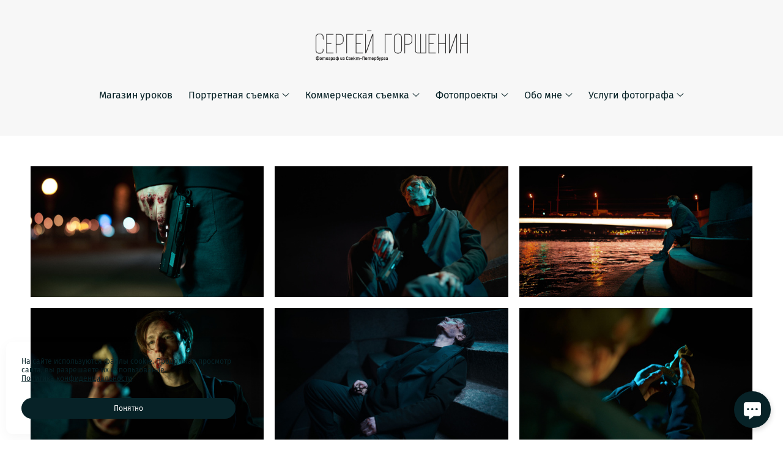

--- FILE ---
content_type: text/html; charset=utf-8
request_url: https://gorsheninsergey.ru/razvilka
body_size: 44184
content:
<!DOCTYPE html><html lang="ru"><head><meta charset="utf-8"><meta content="IE=edge" http-equiv="X-UA-Compatible"><meta content="width=1280" name="viewport"><meta content="wfolio" name="owner"><meta content="light" name="color-scheme"><meta name="theme-color" media="(prefers-color-scheme: light)"><meta name="theme-color" media="(prefers-color-scheme: dark)"><link href="https://gorsheninsergey.ru/razvilka" rel="canonical"><title>Развилка. Сергей Горшенин — профессиональный фотограф</title><meta name="robots" content="follow, index, max-snippet:-1, max-video-preview:-1, max-image-preview:large"><meta name="yandex-verification" content="c9dff8cc1e1c0884"><meta name="google-site-verification" content="WGT3Npm3r_6-naLByTkD7KZOLBphqofVtU4Al6T8CG4"><meta property="og:title" content="Развилка. Сергей Горшенин — профессиональный фотограф"><meta property="og:type" content="website"><meta property="og:locale" content="ru"><meta property="og:url" content="https://gorsheninsergey.ru/razvilka"><meta property="twitter:domain" content="gorsheninsergey.ru"><meta property="twitter:url" content="https://gorsheninsergey.ru/razvilka"><meta property="twitter:title" content="Развилка. Сергей Горшенин — профессиональный фотограф"><meta property="vk:image" content="https://i.wfolio.ru/x/vw6sK5bQa5Fcwe87C_Ouy9fEMYEO3Vmm/MTsPCuI8SXA_GXg5fXeD-Z4Yzl9CwsQg/jx-eCZA3c5q0sXTTuNWNy-GufRSsOUrF/AY0LiRG7znVUy9wQbar48EG-dXrdS1Vc.jpg"><meta property="og:image" content="https://i.wfolio.ru/x/2liGxMhJRjilwq8i78-UqZczLd56D3TA/sTnJtdZp03LsDDiOBzLXI-I2h26Bzrzc/RqBoBZ9R0GC7dpmOC_8uQKbGoDfGrwT4/yoX5cfTUmai0czRBXwmx9He_H02GSePA.jpg"><meta name="twitter:image" content="https://i.wfolio.ru/x/2liGxMhJRjilwq8i78-UqZczLd56D3TA/sTnJtdZp03LsDDiOBzLXI-I2h26Bzrzc/RqBoBZ9R0GC7dpmOC_8uQKbGoDfGrwT4/yoX5cfTUmai0czRBXwmx9He_H02GSePA.jpg"><meta name="twitter:card" content="summary_large_image"><link href="https://i.wfolio.ru/x/fzZscrDVcssx9z7fVx1wVatoGH1SiPhD/sjIIFMHaivdwzRqmzU8kybc2zQCXrN-L/8WgbJuGeWiWCbbZsOepJ2NrGNof1_MGT/ZVGFXcTNj24pO-2HPRCt_tyzL07rLJF9/7MEMk20mZ0sKL3PFk7d0Cw.png" rel="icon" sizes="48x48" type="image/png"><link href="/favicon.ico" rel="icon" type="image/x-icon"><link href="https://i.wfolio.ru/x/nPyk9X8szP5j_Qqbh-YedmQ5zB9l-5jC/n2giKg88XC_zlnwvvxWOtqj6Ki94S45r/QEGfrWuogIL6wURTHqf18qJYFcQsHn21/Xk8HC8L0fGOgX_yLWzYyFjAPCIx9jiLS/567RbijM4ozkJp0XEIjcbg.png" rel="apple-touch-icon" sizes="180x180"><script>window.domains = ["ivmmdiap1fhx.wfolio.pro", "gorsheninsergey.ru"];
window.sharingSocialNetworks = ["whatsapp", "vk", "telegram", "viber"];
window.currentUrl = "https://gorsheninsergey.ru/razvilka";
window.previewMode = false;
window.previewDemo = false
window.lazySizesConfig = window.lazySizesConfig || {};
window.lazySizesConfig.init = false;
window.lazySizesConfig.expand = 1000;
window.lazySizesConfig.expFactor = 2.5;
window.locale = {"all":"Все","application":{"site_is_blocked":{"go_to_app":"Перейти к управлению","lost_visitors":"Столько посетителей было на сайте,\u003cbr\u003eпока он заблокирован","lost_visitors_with_count":"%{count} — cтолько посетителей было на сайте, пока он заблокирован","pay":"Оплатить","title":"Сайт не оплачен"}},"branding_html":"Сайт от \u003ca href=\"%{url}\" target=\"_blank\"\u003ewfolio\u003c/a\u003e","card":{"contact_button_label":"Контакты","goto_website":"Перейти на сайт","save":"Сохранить контакт","social_accounts":{"behance":"Behance","facebook":"Facebook","instagram":"Instagram","linkedin":"LinkedIn","max":"MAX","telegram":"Telegram","viber":"Viber","vk":"ВКонтакте","whatsapp":"WhatsApp","youtube":"YouTube"}},"close":"Закрыть","date":{"formats":{"day_month":"%-d %B","long":"%-d %B %Y"}},"defaults":{"card":{"occupation":"Фотограф"},"disk":{"project":{"selections_title":"Отбор фотографий"}},"pages":{"announcement_list":"Истории","contacts":"Контакты","fame":"Отзывы","main":"Главная","no_name":"Без названия","portfolio":"Портфолио","services":"Услуги"}},"disk":{"back":"Назад","blank_folder":"В этой папке нет фотографий.","blocked":{"description":"Превышен лимит в диске","title":"Проект заблокирован"},"carts":{"blank":{"description":"Чтобы купить фотографии, просто добавьте их в корзину. После оплаты водяной знак удалится и вы получите фотографии в исходном качестве.","start":"Начать отбор"},"disabled":{"button":"Контакты","title":"Покупка фотографий была отключена в данном проекте. За дополнительной информацией вы можете обратиться к владельцу проекта:"},"intro":{"close":"Продолжить выбор","description":"Чтобы купить фотографии, просто добавьте их в корзину. После оплаты водяной знак удалится, и вы получите фотографии в исходном качестве.","header":"Покупка цифровых фотографий"},"label":"Корзина","meta":{"amount":"Стоимость","count":"Фотографий","order":"Заказ №%{order_id}","pieces":"шт","stored_till":"Хранится до"},"new":{"close":"Продолжить выбор","contacts":{"description":"Заполните поля для добавления фотографий в корзину","title":"Ваши контакты"},"price":{"description":"Все цены указаны за цифровые фотографии","discount":"скидка %{percent}%","for_many_pieces":"При покупке от %{pieces_count} шт","for_one_piece":"Цена за одну шт","title":"Цена за фотографию"}},"payment_unavailable":{"description":"К сожалению, в настоящий момент оплата недоступна. Пожалуйста, повторите попытку позже.","title":"Оплата недоступна"},"share":{"description":"Чтобы вернуться к этой корзине, скопируйте и сохраните ссылку на нее","title":"Сохранить корзину"},"show":{"buy":"Купить","comment":"Оставить отзыв","download":"Скачать все файлы","paid":{"description":"Ваш заказ оплачен, теперь вы можете скачать фотографии","title":"Спасибо за покупку"},"save_cart":"Сохранить ссылку на корзину","share_cart":"Поделиться ссылкой на заказ","unpaid":{"description":"Оплатите заказ, чтобы скачать фотографии без водяных знаков","title":"Корзина"}},"title":"Корзина"},"comment":{"label":"Отзыв"},"comments":{"new":{"title":"Оставьте отзыв"}},"customer_name_format":{"first_last_name":"Имя и фамилия","last_first_name":"Фамилия и имя","name":"Ваше имя"},"download_disabled":{"description":"Чтобы скачать все файлы одним архивом, скопируйте ссылку, указанную ниже, и откройте ее в вашем браузере на компьютере или телефоне.","header":"Инструкция"},"download":{"file_download_title":"Скачать файл","folder":{"title":"Текущую папку"},"project":{"description":"Все файлы и папки","title":"Весь проект"},"selection":{"description":"Избранные файлы","title":"Избранное"},"title":"Скачать файлы","variants":{"file":"Оригинал","preview":"Для соцсетей"}},"download_files":{"destination":{"desktop":"Мой компьютер","google_drive":"Google Drive","mobile":"Мой телефон","title":"Скачать на","yandex_disk":"Яндекс Диск"},"size":{"original":"Оригинальный размер","preview":"Для соцсетей","title":"Выберите размер"}},"expires_on":"Хранится до %{date}","floating_menu":{"cart":"Корзина","comment":"Отзыв","download":"Скачать","more":"Еще","people":"Люди на фото","photolab":"Печать фото","products":"Услуги","selection":"Избранное","share":"Поделиться"},"login":{"authorize_as_guest":"Войти как гость","authorize_with_password":"Войти как заказчик"},"mobile_menu_modal":{"comment":"Написать отзыв","share":"Поделиться ссылкой"},"not_found":"Срок действия ссылки истёк","order_form":{"cart":{"description":"Проверьте контакты перед покупкой","order_title":"Продажа фотографий","title":"Покупка фотографий"}},"orders":{"description":"Спасибо, мы скоро с вами свяжемся","header":{"free":"Заказ №%{order_id} отправлен","paid":"Заказ №%{order_id} оплачен"},"return":"Вернуться к просмотру"},"password":{"enter":"Войти с паролем заказчика","guest_access":"Смотреть как гость","placeholder":"Введите пароль"},"people":{"index":{"description":"Идёт распознавание лиц.\u003cbr\u003eСписок появится после завершения обработки.","failed_recognize":"Никого не удалось распознать на загруженных фото.","select_person":"Выберите человека, чтобы посмотреть все фото","title":"Люди на фото"},"show":{"description":"%{count} фото с этим человеком","download":"Скачать все файлы","title":"Люди на фото"}},"photolab":{"button":"Перейти в типографию","description":"Вы переходите на сайт типографии-партнера, где вы сможете заказать печатные услуги с фотографиями из вашей галереи","title":"Печатные услуги"},"pieces":{"comments":{"edit":"Редактировать комментарий","new":"Оставьте комментарий"},"downloads":{"ios_modal":{"please_wait":"Нажмите на изображение, чтобы его сохранить. Изображение сохранится в Фото.","save_image":"Нажмите на изображение и удерживайте, чтобы его сохранить. Изображение сохранится в Фото."}},"video":{"gallery":{"download":"Скачать","too_large":"Онлайн-просмотр недоступен для больших видео. Скачайте файл, чтобы посмотреть его."}}},"products":{"description":"Закажите дополнительно","from":"от %{money}","photolab":{"button":"Создать макет","hint":{"fotoproekt":"Перейдите на сайт типографии «ФОТОпроект», чтобы сделать макет с вашими фотографиями:","print_rhinodesign":"Перейдите на сайт фотолаборатории «Print RHINODESIGN», чтобы сделать макет с вашими фотографиями:","rhinodesign":"Перейдите на сайт фотолаборатории «RHINODESIGN», чтобы сделать макет с вашими фотографиями:","yarkiy":"Перейдите на сайт типографии «Яркий Фотомаркет», чтобы сделать макет с вашими фотографиями:"},"label":"Печать фото","title":"Печать ваших фотографий"},"shop":{"label":"Услуги"},"title":"Специальные предложения"},"project_error":{"description":"Свяжитесь с владельцем для устранения ошибок","link":"Контакты","title":"Проект не отображается"},"save":"Сохранить","selection":{"blank":"В избранном нет файлов, начните выбирать прямо сейчас","commented_warning":{"cancel":"Отменить","confirm":"Убрать из избранного","description":"Если убрать файл из избранного, то комментарий будет удален.","header":"Предупреждение"},"edit":{"description":"Отбор уже завершен, но вы можете внести изменения в форму","title":"Внести изменения"},"finish":{"description":"После завершения отбора вы не сможете вносить изменения в Избранное. Владелец галереи получит уведомление о вашем выборе.","title":"Завершить отбор"},"finished":"Отбор завершен","finished_warning":{"button":"Контакты","description":"Для редактирования Избранного, пожалуйста, свяжитесь со мной.","header":"Вы уже завершили отбор"},"label":"Избранное","limit_exceeded":{"close":"Понятно","description":"Вы можете добавить в избранное только %{count}","header":"Предупреждение"},"logout":"Выход","new":{"description":"Заполните поля, чтобы сохранить список","login":"Или войдите в существующий список","submit":"Продолжить"},"pieces_limit":"Доступно для отбора: %{limit}","share":{"description":"Скопируйте ссылку на список избранного и возвращайтесь к нему в любое время и с любого устройства","title":"Ссылка на список избранного"},"show":{"description":"Чтобы вернуться к выбранным файлам позже, скопируйте и сохраните ссылку.","success":{"title":"Список создан"},"title":"Ссылка для входа"},"start":"Начать отбор","storefront":{"button":"Добавить в корзину","title":"Списки избранного были отключены в данном проекте. Вы можете добавить отобранные файлы в корзину для их покупки."},"title":"Избранное","update":"Переименовать","view_gallery":"Перейти в галерею"},"share":{"label":"Поделиться"},"snackbar":{"added_to_cart":"Добавлено в \u003ca href=\"%{link}\" data-turbo=\"true\" data-role=\"cart-link\"\u003eКорзину\u003c/a\u003e","added_to_selection":"Добавлено в \u003ca href=\"%{link}\" data-turbo=\"true\" data-role=\"selection-url\"\u003eИзбранное\u003c/a\u003e","changes_saved":"Изменения сохранены","comment_saved":"Комментарий сохранен","comment_sent":"Отзыв отправлен","selection_finished":"Отбор завершен"}},"download":"Скачать","email":"Email","enter_email":"Введите адрес электронной почты","enter_otp":"Введите пароль из письма","enter_password":"Введите пароль для доступа к этой странице","fame":{"add_avatar":"Выбрать фото","author_avatar":"Фотография","author_name":"Ваше имя","comment_submitted":"Ваш отзыв успешно отправлен! Он будет опубликован после модерации.","content":"Ваш отзыв","hint":"Минимальная длина отзыва — %{minlength} символов","leave_comment":"Оставить отзыв","no_comments":"Отзывов пока нет, ваш будет первым!","social_url":"Ссылка на соцсеть (необязательно)","title":"Написать отзыв"},"fix_errors":"Пожалуйста, исправьте следующие ошибки:","gallery":{"cart":"В корзину","close":"Закрыть (Esc)","fullscreen":"В полный экран","next":"Следующий слайд (стрелка вправо)","prev":"Предыдущий слайд (стрелка влево)","selection":"Добавить в избранное","share":"Поделиться","zoom":"Увеличить/уменьшить"},"generic_error":"Что-то пошло не так","legal":{"i_accept_legals":"Я даю согласие на обработку персональных данных и соглашаюсь с условиями:","i_accept_privacy":"Я даю согласие на обработку персональных данных в соответствии с условиями \u003ca href=\"%{privacy_url}\" target=\"_blank\"\u003eполитики конфиденциальности\u003c/a\u003e.","i_accept_terms":"Я принимаю условия \u003ca href=\"%{terms_url}\" target=\"_blank\"\u003eоферты\u003c/a\u003e.","legal_privacy":"Политика конфиденциальности","legal_terms":"Оферта"},"login":"Войти","menu":"Меню","message_submitted":"Ваше сообщение успешно отправлено!","more":"Ещё","order":{"fields":{"comment":"Комментарий","email":"Email","name":"Ваше имя","phone":"Номер телефона"},"form":{"checkout":"Перейти к оплате","order":"Заказать","pay_with":"Оплата через %{payment_method}","sold_out":"Товар закончился"},"methods":{"bepaid":"BePaid","debug":"Тестовая оплата","debug_failed":"Оплата с отменой","freedompay":"Freedom Pay","liqpay":"Liqpay","mercadopago":"Mercado Pago","paypal":"PayPal","prodamus":"Prodamus","robokassa":"Робокасса","robokassa_kz":"Робокасса (KZ)","stripe":"Stripe","tinkoff":"Т-Банк","yookassa":"ЮКасса"},"success":{"close":"Закрыть","title":"Заявка отправлена"}},"otp_description":"Для доступа к странице проверьте почту (%{email}) и введите пароль, указанный в письме:","pages":{"legal_privacy":{"title":"Политика обработки персональных данных"},"legal_terms":{"title":"Оферта"},"not_found":{"back":"Вернуться на главную","message":"Неправильно набран адрес или такой страницы на сайте больше не существует.","title":"Страница не найдена"}},"plurals":{"files":{"one":"%{count} файл","few":"%{count} файла","many":"%{count} файлов","other":"%{count} файлов"}},"product":{"inactive":"Товар недоступен","order":"Оформить заказ"},"search":"Поиск","sections":{"inline_page":{"more":"Смотреть еще"}},"share":{"back":"Вернуться к сайту","button":"Поделиться ссылкой","copied":"Скопировано!","copy":"Скопировать","copy_link":"Скопировать ссылку","social_buttons":"Или отправьте через социальные сети","success":"Ссылка скопирована"},"shared":{"tracking":{"content":"На сайте используются файлы cookie. Продолжая просмотр сайта, вы разрешаете их использование. %{suffix}","okay":"Понятно","privacy_policy":"Политика конфиденциальности"}},"submit":"Отправить","submit_disabled":"Отправка…","tags":"Теги","transient_error":{"tell_owner":"При регулярном повторении ошибки сообщите владельцу сайта.","title":"Произошла техническая ошибка. Приносим извинения за временные неудобства.","try_reload":"Попробуйте обновить страницу через некоторое время."},"view":"Посмотреть галерею"};
window.siteId = "MD17OqGk";
window.currentItemsIds = [570871,570870,2611676];
window.trackingEnabled = true;window.eventTrackerURL = "https://track.wfolio.ru/api/event";
window.eventTrackerExternalIdentifier = "gorsheninsergey.ru";
</script><link href="https://fonts.gstatic.com" rel="preconnect" crossorigin="anonymous"><style>/* cyrillic-ext */
@font-face {
  font-family: "Fira Sans";
  font-style: italic;
  font-weight: 400;
  src: url("https://fonts.gstatic.com/s/firasans/v16/va9C4kDNxMZdWfMOD5VvkrjEYTLHdQ.woff2") format("woff2");
  unicode-range: U+0460-052F, U+1C80-1C88, U+20B4, U+2DE0-2DFF, U+A640-A69F, U+FE2E-FE2F;
}
/* cyrillic */
@font-face {
  font-family: "Fira Sans";
  font-style: italic;
  font-weight: 400;
  src: url("https://fonts.gstatic.com/s/firasans/v16/va9C4kDNxMZdWfMOD5VvkrjNYTLHdQ.woff2") format("woff2");
  unicode-range: U+0301, U+0400-045F, U+0490-0491, U+04B0-04B1, U+2116;
}
/* greek-ext */
@font-face {
  font-family: "Fira Sans";
  font-style: italic;
  font-weight: 400;
  src: url("https://fonts.gstatic.com/s/firasans/v16/va9C4kDNxMZdWfMOD5VvkrjFYTLHdQ.woff2") format("woff2");
  unicode-range: U+1F00-1FFF;
}
/* greek */
@font-face {
  font-family: "Fira Sans";
  font-style: italic;
  font-weight: 400;
  src: url("https://fonts.gstatic.com/s/firasans/v16/va9C4kDNxMZdWfMOD5VvkrjKYTLHdQ.woff2") format("woff2");
  unicode-range: U+0370-03FF;
}
/* vietnamese */
@font-face {
  font-family: "Fira Sans";
  font-style: italic;
  font-weight: 400;
  src: url("https://fonts.gstatic.com/s/firasans/v16/va9C4kDNxMZdWfMOD5VvkrjGYTLHdQ.woff2") format("woff2");
  unicode-range: U+0102-0103, U+0110-0111, U+0128-0129, U+0168-0169, U+01A0-01A1, U+01AF-01B0, U+1EA0-1EF9, U+20AB;
}
/* latin-ext */
@font-face {
  font-family: "Fira Sans";
  font-style: italic;
  font-weight: 400;
  src: url("https://fonts.gstatic.com/s/firasans/v16/va9C4kDNxMZdWfMOD5VvkrjHYTLHdQ.woff2") format("woff2");
  unicode-range: U+0100-024F, U+0259, U+1E00-1EFF, U+2020, U+20A0-20AB, U+20AD-20CF, U+2113, U+2C60-2C7F, U+A720-A7FF;
}
/* latin */
@font-face {
  font-family: "Fira Sans";
  font-style: italic;
  font-weight: 400;
  src: url("https://fonts.gstatic.com/s/firasans/v16/va9C4kDNxMZdWfMOD5VvkrjJYTI.woff2") format("woff2");
  unicode-range: U+0000-00FF, U+0131, U+0152-0153, U+02BB-02BC, U+02C6, U+02DA, U+02DC, U+2000-206F, U+2074, U+20AC, U+2122, U+2191, U+2193, U+2212, U+2215, U+FEFF, U+FFFD;
}
/* cyrillic-ext */
@font-face {
  font-family: "Fira Sans";
  font-style: italic;
  font-weight: 700;
  src: url("https://fonts.gstatic.com/s/firasans/v16/va9f4kDNxMZdWfMOD5VvkrByRCf1VFn2lg.woff2") format("woff2");
  unicode-range: U+0460-052F, U+1C80-1C88, U+20B4, U+2DE0-2DFF, U+A640-A69F, U+FE2E-FE2F;
}
/* cyrillic */
@font-face {
  font-family: "Fira Sans";
  font-style: italic;
  font-weight: 700;
  src: url("https://fonts.gstatic.com/s/firasans/v16/va9f4kDNxMZdWfMOD5VvkrByRCf8VFn2lg.woff2") format("woff2");
  unicode-range: U+0301, U+0400-045F, U+0490-0491, U+04B0-04B1, U+2116;
}
/* greek-ext */
@font-face {
  font-family: "Fira Sans";
  font-style: italic;
  font-weight: 700;
  src: url("https://fonts.gstatic.com/s/firasans/v16/va9f4kDNxMZdWfMOD5VvkrByRCf0VFn2lg.woff2") format("woff2");
  unicode-range: U+1F00-1FFF;
}
/* greek */
@font-face {
  font-family: "Fira Sans";
  font-style: italic;
  font-weight: 700;
  src: url("https://fonts.gstatic.com/s/firasans/v16/va9f4kDNxMZdWfMOD5VvkrByRCf7VFn2lg.woff2") format("woff2");
  unicode-range: U+0370-03FF;
}
/* vietnamese */
@font-face {
  font-family: "Fira Sans";
  font-style: italic;
  font-weight: 700;
  src: url("https://fonts.gstatic.com/s/firasans/v16/va9f4kDNxMZdWfMOD5VvkrByRCf3VFn2lg.woff2") format("woff2");
  unicode-range: U+0102-0103, U+0110-0111, U+0128-0129, U+0168-0169, U+01A0-01A1, U+01AF-01B0, U+1EA0-1EF9, U+20AB;
}
/* latin-ext */
@font-face {
  font-family: "Fira Sans";
  font-style: italic;
  font-weight: 700;
  src: url("https://fonts.gstatic.com/s/firasans/v16/va9f4kDNxMZdWfMOD5VvkrByRCf2VFn2lg.woff2") format("woff2");
  unicode-range: U+0100-024F, U+0259, U+1E00-1EFF, U+2020, U+20A0-20AB, U+20AD-20CF, U+2113, U+2C60-2C7F, U+A720-A7FF;
}
/* latin */
@font-face {
  font-family: "Fira Sans";
  font-style: italic;
  font-weight: 700;
  src: url("https://fonts.gstatic.com/s/firasans/v16/va9f4kDNxMZdWfMOD5VvkrByRCf4VFk.woff2") format("woff2");
  unicode-range: U+0000-00FF, U+0131, U+0152-0153, U+02BB-02BC, U+02C6, U+02DA, U+02DC, U+2000-206F, U+2074, U+20AC, U+2122, U+2191, U+2193, U+2212, U+2215, U+FEFF, U+FFFD;
}
/* cyrillic-ext */
@font-face {
  font-family: "Fira Sans";
  font-style: normal;
  font-weight: 400;
  src: url("https://fonts.gstatic.com/s/firasans/v16/va9E4kDNxMZdWfMOD5VvmojLeTY.woff2") format("woff2");
  unicode-range: U+0460-052F, U+1C80-1C88, U+20B4, U+2DE0-2DFF, U+A640-A69F, U+FE2E-FE2F;
}
/* cyrillic */
@font-face {
  font-family: "Fira Sans";
  font-style: normal;
  font-weight: 400;
  src: url("https://fonts.gstatic.com/s/firasans/v16/va9E4kDNxMZdWfMOD5Vvk4jLeTY.woff2") format("woff2");
  unicode-range: U+0301, U+0400-045F, U+0490-0491, U+04B0-04B1, U+2116;
}
/* greek-ext */
@font-face {
  font-family: "Fira Sans";
  font-style: normal;
  font-weight: 400;
  src: url("https://fonts.gstatic.com/s/firasans/v16/va9E4kDNxMZdWfMOD5Vvm4jLeTY.woff2") format("woff2");
  unicode-range: U+1F00-1FFF;
}
/* greek */
@font-face {
  font-family: "Fira Sans";
  font-style: normal;
  font-weight: 400;
  src: url("https://fonts.gstatic.com/s/firasans/v16/va9E4kDNxMZdWfMOD5VvlIjLeTY.woff2") format("woff2");
  unicode-range: U+0370-03FF;
}
/* vietnamese */
@font-face {
  font-family: "Fira Sans";
  font-style: normal;
  font-weight: 400;
  src: url("https://fonts.gstatic.com/s/firasans/v16/va9E4kDNxMZdWfMOD5VvmIjLeTY.woff2") format("woff2");
  unicode-range: U+0102-0103, U+0110-0111, U+0128-0129, U+0168-0169, U+01A0-01A1, U+01AF-01B0, U+1EA0-1EF9, U+20AB;
}
/* latin-ext */
@font-face {
  font-family: "Fira Sans";
  font-style: normal;
  font-weight: 400;
  src: url("https://fonts.gstatic.com/s/firasans/v16/va9E4kDNxMZdWfMOD5VvmYjLeTY.woff2") format("woff2");
  unicode-range: U+0100-024F, U+0259, U+1E00-1EFF, U+2020, U+20A0-20AB, U+20AD-20CF, U+2113, U+2C60-2C7F, U+A720-A7FF;
}
/* latin */
@font-face {
  font-family: "Fira Sans";
  font-style: normal;
  font-weight: 400;
  src: url("https://fonts.gstatic.com/s/firasans/v16/va9E4kDNxMZdWfMOD5Vvl4jL.woff2") format("woff2");
  unicode-range: U+0000-00FF, U+0131, U+0152-0153, U+02BB-02BC, U+02C6, U+02DA, U+02DC, U+2000-206F, U+2074, U+20AC, U+2122, U+2191, U+2193, U+2212, U+2215, U+FEFF, U+FFFD;
}
/* cyrillic-ext */
@font-face {
  font-family: "Fira Sans";
  font-style: normal;
  font-weight: 700;
  src: url("https://fonts.gstatic.com/s/firasans/v16/va9B4kDNxMZdWfMOD5VnLK3eSxf6TF0.woff2") format("woff2");
  unicode-range: U+0460-052F, U+1C80-1C88, U+20B4, U+2DE0-2DFF, U+A640-A69F, U+FE2E-FE2F;
}
/* cyrillic */
@font-face {
  font-family: "Fira Sans";
  font-style: normal;
  font-weight: 700;
  src: url("https://fonts.gstatic.com/s/firasans/v16/va9B4kDNxMZdWfMOD5VnLK3eQhf6TF0.woff2") format("woff2");
  unicode-range: U+0301, U+0400-045F, U+0490-0491, U+04B0-04B1, U+2116;
}
/* greek-ext */
@font-face {
  font-family: "Fira Sans";
  font-style: normal;
  font-weight: 700;
  src: url("https://fonts.gstatic.com/s/firasans/v16/va9B4kDNxMZdWfMOD5VnLK3eShf6TF0.woff2") format("woff2");
  unicode-range: U+1F00-1FFF;
}
/* greek */
@font-face {
  font-family: "Fira Sans";
  font-style: normal;
  font-weight: 700;
  src: url("https://fonts.gstatic.com/s/firasans/v16/va9B4kDNxMZdWfMOD5VnLK3eRRf6TF0.woff2") format("woff2");
  unicode-range: U+0370-03FF;
}
/* vietnamese */
@font-face {
  font-family: "Fira Sans";
  font-style: normal;
  font-weight: 700;
  src: url("https://fonts.gstatic.com/s/firasans/v16/va9B4kDNxMZdWfMOD5VnLK3eSRf6TF0.woff2") format("woff2");
  unicode-range: U+0102-0103, U+0110-0111, U+0128-0129, U+0168-0169, U+01A0-01A1, U+01AF-01B0, U+1EA0-1EF9, U+20AB;
}
/* latin-ext */
@font-face {
  font-family: "Fira Sans";
  font-style: normal;
  font-weight: 700;
  src: url("https://fonts.gstatic.com/s/firasans/v16/va9B4kDNxMZdWfMOD5VnLK3eSBf6TF0.woff2") format("woff2");
  unicode-range: U+0100-024F, U+0259, U+1E00-1EFF, U+2020, U+20A0-20AB, U+20AD-20CF, U+2113, U+2C60-2C7F, U+A720-A7FF;
}
/* latin */
@font-face {
  font-family: "Fira Sans";
  font-style: normal;
  font-weight: 700;
  src: url("https://fonts.gstatic.com/s/firasans/v16/va9B4kDNxMZdWfMOD5VnLK3eRhf6.woff2") format("woff2");
  unicode-range: U+0000-00FF, U+0131, U+0152-0153, U+02BB-02BC, U+02C6, U+02DA, U+02DC, U+2000-206F, U+2074, U+20AC, U+2122, U+2191, U+2193, U+2212, U+2215, U+FEFF, U+FFFD;
}
</style><link href="https://fonts.gstatic.com" rel="preconnect" crossorigin="anonymous"><style>/* cyrillic-ext */
@font-face {
  font-family: "Ubuntu Light";
  font-style: italic;
  font-weight: 400;
  src: url("https://fonts.gstatic.com/s/ubuntu/v20/4iCp6KVjbNBYlgoKejZftVyCN4Ffgg.woff2") format("woff2");
  unicode-range: U+0460-052F, U+1C80-1C88, U+20B4, U+2DE0-2DFF, U+A640-A69F, U+FE2E-FE2F;
}
/* cyrillic */
@font-face {
  font-family: "Ubuntu Light";
  font-style: italic;
  font-weight: 400;
  src: url("https://fonts.gstatic.com/s/ubuntu/v20/4iCp6KVjbNBYlgoKejZftVyLN4Ffgg.woff2") format("woff2");
  unicode-range: U+0301, U+0400-045F, U+0490-0491, U+04B0-04B1, U+2116;
}
/* greek-ext */
@font-face {
  font-family: "Ubuntu Light";
  font-style: italic;
  font-weight: 400;
  src: url("https://fonts.gstatic.com/s/ubuntu/v20/4iCp6KVjbNBYlgoKejZftVyDN4Ffgg.woff2") format("woff2");
  unicode-range: U+1F00-1FFF;
}
/* greek */
@font-face {
  font-family: "Ubuntu Light";
  font-style: italic;
  font-weight: 400;
  src: url("https://fonts.gstatic.com/s/ubuntu/v20/4iCp6KVjbNBYlgoKejZftVyMN4Ffgg.woff2") format("woff2");
  unicode-range: U+0370-03FF;
}
/* latin-ext */
@font-face {
  font-family: "Ubuntu Light";
  font-style: italic;
  font-weight: 400;
  src: url("https://fonts.gstatic.com/s/ubuntu/v20/4iCp6KVjbNBYlgoKejZftVyBN4Ffgg.woff2") format("woff2");
  unicode-range: U+0100-024F, U+0259, U+1E00-1EFF, U+2020, U+20A0-20AB, U+20AD-20CF, U+2113, U+2C60-2C7F, U+A720-A7FF;
}
/* latin */
@font-face {
  font-family: "Ubuntu Light";
  font-style: italic;
  font-weight: 400;
  src: url("https://fonts.gstatic.com/s/ubuntu/v20/4iCp6KVjbNBYlgoKejZftVyPN4E.woff2") format("woff2");
  unicode-range: U+0000-00FF, U+0131, U+0152-0153, U+02BB-02BC, U+02C6, U+02DA, U+02DC, U+2000-206F, U+2074, U+20AC, U+2122, U+2191, U+2193, U+2212, U+2215, U+FEFF, U+FFFD;
}
/* cyrillic-ext */
@font-face {
  font-family: "Ubuntu Light";
  font-style: italic;
  font-weight: 700;
  src: url("https://fonts.gstatic.com/s/ubuntu/v20/4iCp6KVjbNBYlgoKejZPslyCN4Ffgg.woff2") format("woff2");
  unicode-range: U+0460-052F, U+1C80-1C88, U+20B4, U+2DE0-2DFF, U+A640-A69F, U+FE2E-FE2F;
}
/* cyrillic */
@font-face {
  font-family: "Ubuntu Light";
  font-style: italic;
  font-weight: 700;
  src: url("https://fonts.gstatic.com/s/ubuntu/v20/4iCp6KVjbNBYlgoKejZPslyLN4Ffgg.woff2") format("woff2");
  unicode-range: U+0301, U+0400-045F, U+0490-0491, U+04B0-04B1, U+2116;
}
/* greek-ext */
@font-face {
  font-family: "Ubuntu Light";
  font-style: italic;
  font-weight: 700;
  src: url("https://fonts.gstatic.com/s/ubuntu/v20/4iCp6KVjbNBYlgoKejZPslyDN4Ffgg.woff2") format("woff2");
  unicode-range: U+1F00-1FFF;
}
/* greek */
@font-face {
  font-family: "Ubuntu Light";
  font-style: italic;
  font-weight: 700;
  src: url("https://fonts.gstatic.com/s/ubuntu/v20/4iCp6KVjbNBYlgoKejZPslyMN4Ffgg.woff2") format("woff2");
  unicode-range: U+0370-03FF;
}
/* latin-ext */
@font-face {
  font-family: "Ubuntu Light";
  font-style: italic;
  font-weight: 700;
  src: url("https://fonts.gstatic.com/s/ubuntu/v20/4iCp6KVjbNBYlgoKejZPslyBN4Ffgg.woff2") format("woff2");
  unicode-range: U+0100-024F, U+0259, U+1E00-1EFF, U+2020, U+20A0-20AB, U+20AD-20CF, U+2113, U+2C60-2C7F, U+A720-A7FF;
}
/* latin */
@font-face {
  font-family: "Ubuntu Light";
  font-style: italic;
  font-weight: 700;
  src: url("https://fonts.gstatic.com/s/ubuntu/v20/4iCp6KVjbNBYlgoKejZPslyPN4E.woff2") format("woff2");
  unicode-range: U+0000-00FF, U+0131, U+0152-0153, U+02BB-02BC, U+02C6, U+02DA, U+02DC, U+2000-206F, U+2074, U+20AC, U+2122, U+2191, U+2193, U+2212, U+2215, U+FEFF, U+FFFD;
}
/* cyrillic-ext */
@font-face {
  font-family: "Ubuntu Light";
  font-style: normal;
  font-weight: 400;
  src: url("https://fonts.gstatic.com/s/ubuntu/v20/4iCv6KVjbNBYlgoC1CzjvWyNL4U.woff2") format("woff2");
  unicode-range: U+0460-052F, U+1C80-1C88, U+20B4, U+2DE0-2DFF, U+A640-A69F, U+FE2E-FE2F;
}
/* cyrillic */
@font-face {
  font-family: "Ubuntu Light";
  font-style: normal;
  font-weight: 400;
  src: url("https://fonts.gstatic.com/s/ubuntu/v20/4iCv6KVjbNBYlgoC1CzjtGyNL4U.woff2") format("woff2");
  unicode-range: U+0301, U+0400-045F, U+0490-0491, U+04B0-04B1, U+2116;
}
/* greek-ext */
@font-face {
  font-family: "Ubuntu Light";
  font-style: normal;
  font-weight: 400;
  src: url("https://fonts.gstatic.com/s/ubuntu/v20/4iCv6KVjbNBYlgoC1CzjvGyNL4U.woff2") format("woff2");
  unicode-range: U+1F00-1FFF;
}
/* greek */
@font-face {
  font-family: "Ubuntu Light";
  font-style: normal;
  font-weight: 400;
  src: url("https://fonts.gstatic.com/s/ubuntu/v20/4iCv6KVjbNBYlgoC1Czjs2yNL4U.woff2") format("woff2");
  unicode-range: U+0370-03FF;
}
/* latin-ext */
@font-face {
  font-family: "Ubuntu Light";
  font-style: normal;
  font-weight: 400;
  src: url("https://fonts.gstatic.com/s/ubuntu/v20/4iCv6KVjbNBYlgoC1CzjvmyNL4U.woff2") format("woff2");
  unicode-range: U+0100-024F, U+0259, U+1E00-1EFF, U+2020, U+20A0-20AB, U+20AD-20CF, U+2113, U+2C60-2C7F, U+A720-A7FF;
}
/* latin */
@font-face {
  font-family: "Ubuntu Light";
  font-style: normal;
  font-weight: 400;
  src: url("https://fonts.gstatic.com/s/ubuntu/v20/4iCv6KVjbNBYlgoC1CzjsGyN.woff2") format("woff2");
  unicode-range: U+0000-00FF, U+0131, U+0152-0153, U+02BB-02BC, U+02C6, U+02DA, U+02DC, U+2000-206F, U+2074, U+20AC, U+2122, U+2191, U+2193, U+2212, U+2215, U+FEFF, U+FFFD;
}
/* cyrillic-ext */
@font-face {
  font-family: "Ubuntu Light";
  font-style: normal;
  font-weight: 700;
  src: url("https://fonts.gstatic.com/s/ubuntu/v20/4iCv6KVjbNBYlgoCxCvjvWyNL4U.woff2") format("woff2");
  unicode-range: U+0460-052F, U+1C80-1C88, U+20B4, U+2DE0-2DFF, U+A640-A69F, U+FE2E-FE2F;
}
/* cyrillic */
@font-face {
  font-family: "Ubuntu Light";
  font-style: normal;
  font-weight: 700;
  src: url("https://fonts.gstatic.com/s/ubuntu/v20/4iCv6KVjbNBYlgoCxCvjtGyNL4U.woff2") format("woff2");
  unicode-range: U+0301, U+0400-045F, U+0490-0491, U+04B0-04B1, U+2116;
}
/* greek-ext */
@font-face {
  font-family: "Ubuntu Light";
  font-style: normal;
  font-weight: 700;
  src: url("https://fonts.gstatic.com/s/ubuntu/v20/4iCv6KVjbNBYlgoCxCvjvGyNL4U.woff2") format("woff2");
  unicode-range: U+1F00-1FFF;
}
/* greek */
@font-face {
  font-family: "Ubuntu Light";
  font-style: normal;
  font-weight: 700;
  src: url("https://fonts.gstatic.com/s/ubuntu/v20/4iCv6KVjbNBYlgoCxCvjs2yNL4U.woff2") format("woff2");
  unicode-range: U+0370-03FF;
}
/* latin-ext */
@font-face {
  font-family: "Ubuntu Light";
  font-style: normal;
  font-weight: 700;
  src: url("https://fonts.gstatic.com/s/ubuntu/v20/4iCv6KVjbNBYlgoCxCvjvmyNL4U.woff2") format("woff2");
  unicode-range: U+0100-024F, U+0259, U+1E00-1EFF, U+2020, U+20A0-20AB, U+20AD-20CF, U+2113, U+2C60-2C7F, U+A720-A7FF;
}
/* latin */
@font-face {
  font-family: "Ubuntu Light";
  font-style: normal;
  font-weight: 700;
  src: url("https://fonts.gstatic.com/s/ubuntu/v20/4iCv6KVjbNBYlgoCxCvjsGyN.woff2") format("woff2");
  unicode-range: U+0000-00FF, U+0131, U+0152-0153, U+02BB-02BC, U+02C6, U+02DA, U+02DC, U+2000-206F, U+2074, U+20AC, U+2122, U+2191, U+2193, U+2212, U+2215, U+FEFF, U+FFFD;
}
</style><style>body {
  font-family: 'Fira Sans', sans-serif;
  font-weight: normal;
}
h1, h2, h3 {
  font-family: 'Ubuntu Light', sans-serif;
  font-weight: normal;
}
</style><style>/*! normalize.css v4.1.1 | MIT License | github.com/necolas/normalize.css */html{font-family:sans-serif;-ms-text-size-adjust:100%;-webkit-text-size-adjust:100%}body{margin:0}article,aside,details,figcaption,figure,footer,header,main,menu,nav,section,summary{display:block}audio,canvas,progress,video{display:inline-block}audio:not([controls]){display:none;height:0}progress{vertical-align:baseline}template,[hidden]{display:none}a{background-color:transparent;-webkit-text-decoration-skip:objects}a:active,a:hover{outline-width:0}abbr[title]{border-bottom:none;text-decoration:underline;-webkit-text-decoration:underline dotted;text-decoration:underline dotted}b,strong{font-weight:inherit}b,strong{font-weight:bolder}dfn{font-style:italic}h1{font-size:2em;margin:0.67em 0}mark{background-color:#ff0;color:#000}small{font-size:80%}sub,sup{font-size:75%;line-height:0;position:relative;vertical-align:baseline}sub{bottom:-0.25em}sup{top:-0.5em}img{border-style:none}svg:not(:root){overflow:hidden}code,kbd,pre,samp{font-family:monospace, monospace;font-size:1em}figure{margin:1em 40px}hr{box-sizing:content-box;height:0;overflow:visible}button,input,select,textarea{font:inherit;margin:0}optgroup{font-weight:bold}button,input{overflow:visible}button,select{text-transform:none}button,html [type="button"],[type="reset"],[type="submit"]{-webkit-appearance:button}button::-moz-focus-inner,[type="button"]::-moz-focus-inner,[type="reset"]::-moz-focus-inner,[type="submit"]::-moz-focus-inner{border-style:none;padding:0}button:-moz-focusring,[type="button"]:-moz-focusring,[type="reset"]:-moz-focusring,[type="submit"]:-moz-focusring{outline:1px dotted ButtonText}fieldset{border:1px solid #c0c0c0;margin:0 2px;padding:0.35em 0.625em 0.75em}legend{box-sizing:border-box;color:inherit;display:table;max-width:100%;padding:0;white-space:normal}textarea{overflow:auto}[type="checkbox"],[type="radio"]{box-sizing:border-box;padding:0}[type="number"]::-webkit-inner-spin-button,[type="number"]::-webkit-outer-spin-button{height:auto}[type="search"]{-webkit-appearance:textfield;outline-offset:-2px}[type="search"]::-webkit-search-cancel-button,[type="search"]::-webkit-search-decoration{-webkit-appearance:none}::-webkit-input-placeholder{color:inherit;opacity:0.54}::-webkit-file-upload-button{-webkit-appearance:button;font:inherit}.row{display:flex;flex-wrap:wrap;width:auto;min-width:0}.row::after{content:"";display:table;clear:both}.row [class^="col-"]{display:flex;flex-direction:column;justify-content:space-between;min-height:1px}.row .col-sm-1{width:8.3333333333%}.row .col-sm-2{width:16.6666666667%}.row .col-sm-3{width:25%}.row .col-sm-4{width:33.3333333333%}.row .col-sm-5{width:41.6666666667%}.row .col-sm-6{width:50%}.row .col-sm-7{width:58.3333333333%}.row .col-sm-8{width:66.6666666667%}.row .col-sm-9{width:75%}.row .col-sm-10{width:83.3333333333%}.row .col-sm-11{width:91.6666666667%}.row .col-sm-12{width:100%}@media (min-width: 769px){.row .col-md-1{width:8.3333333333%}.row .col-md-offset-1{margin-left:8.3333333333%}}@media (min-width: 769px){.row .col-md-2{width:16.6666666667%}.row .col-md-offset-2{margin-left:16.6666666667%}}@media (min-width: 769px){.row .col-md-3{width:25%}.row .col-md-offset-3{margin-left:25%}}@media (min-width: 769px){.row .col-md-4{width:33.3333333333%}.row .col-md-offset-4{margin-left:33.3333333333%}}@media (min-width: 769px){.row .col-md-5{width:41.6666666667%}.row .col-md-offset-5{margin-left:41.6666666667%}}@media (min-width: 769px){.row .col-md-6{width:50%}.row .col-md-offset-6{margin-left:50%}}@media (min-width: 769px){.row .col-md-7{width:58.3333333333%}.row .col-md-offset-7{margin-left:58.3333333333%}}@media (min-width: 769px){.row .col-md-8{width:66.6666666667%}.row .col-md-offset-8{margin-left:66.6666666667%}}@media (min-width: 769px){.row .col-md-9{width:75%}.row .col-md-offset-9{margin-left:75%}}@media (min-width: 769px){.row .col-md-10{width:83.3333333333%}.row .col-md-offset-10{margin-left:83.3333333333%}}@media (min-width: 769px){.row .col-md-11{width:91.6666666667%}.row .col-md-offset-11{margin-left:91.6666666667%}}@media (min-width: 769px){.row .col-md-12{width:100%}.row .col-md-offset-12{margin-left:100%}}@media (min-width: 961px){.row .col-lg-1{width:8.3333333333%}.row .col-lg-offset-1{margin-left:8.3333333333%}}@media (min-width: 961px){.row .col-lg-2{width:16.6666666667%}.row .col-lg-offset-2{margin-left:16.6666666667%}}@media (min-width: 961px){.row .col-lg-3{width:25%}.row .col-lg-offset-3{margin-left:25%}}@media (min-width: 961px){.row .col-lg-4{width:33.3333333333%}.row .col-lg-offset-4{margin-left:33.3333333333%}}@media (min-width: 961px){.row .col-lg-5{width:41.6666666667%}.row .col-lg-offset-5{margin-left:41.6666666667%}}@media (min-width: 961px){.row .col-lg-6{width:50%}.row .col-lg-offset-6{margin-left:50%}}@media (min-width: 961px){.row .col-lg-7{width:58.3333333333%}.row .col-lg-offset-7{margin-left:58.3333333333%}}@media (min-width: 961px){.row .col-lg-8{width:66.6666666667%}.row .col-lg-offset-8{margin-left:66.6666666667%}}@media (min-width: 961px){.row .col-lg-9{width:75%}.row .col-lg-offset-9{margin-left:75%}}@media (min-width: 961px){.row .col-lg-10{width:83.3333333333%}.row .col-lg-offset-10{margin-left:83.3333333333%}}@media (min-width: 961px){.row .col-lg-11{width:91.6666666667%}.row .col-lg-offset-11{margin-left:91.6666666667%}}@media (min-width: 961px){.row .col-lg-12{width:100%}.row .col-lg-offset-12{margin-left:100%}}:root{--color-bg: #ffffff;--color-bg--rgb: 255, 255, 255;--color-bg-hover: #f7f7f7;--color-bg-hover--rgb: 247, 247, 247;--color-text: #072227;--color-text--rgb: 7, 34, 39;--color-text-hover: #072227;--color-text-hover--rgb: 7, 34, 39;--color-header: #072227;--color-header--rgb: 7, 34, 39;--color-subheader: #072227;--color-subheader--rgb: 7, 34, 39;--color-link: #35858b;--color-link--rgb: 53, 133, 139;--color-border: #07222780;--color-border--rgb: 7, 34, 39;--color-border-bright: #072227;--color-border-bright--rgb: 7, 34, 39;--color-button-bg: #072227;--color-button-bg--rgb: 7, 34, 39;--color-button-bg-hover: #07222799;--color-button-bg-hover--rgb: 7, 34, 39;--color-button-text: #ffffff;--color-button-text--rgb: 255, 255, 255;--color-button-text-hover: #ffffff;--color-button-text-hover--rgb: 255, 255, 255;--color-button-outline: #072227;--color-button-outline--rgb: 7, 34, 39;--color-button-outline-bg-hover: #072227;--color-button-outline-bg-hover--rgb: 7, 34, 39;--color-button-outline-text-hover: #ffffff;--color-button-outline-text-hover--rgb: 255, 255, 255;--color-form-bg: #f7f7f7;--color-form-bg--rgb: 247, 247, 247;--color-form-placeholder: #072227;--color-form-placeholder--rgb: 7, 34, 39;--color-accent-bg: #f7f7f7;--color-accent-bg--rgb: 247, 247, 247;--color-accent-bg-hover: #ffffff;--color-accent-bg-hover--rgb: 255, 255, 255;--color-accent-text: #072227;--color-accent-text--rgb: 7, 34, 39;--color-accent-text-hover: #072227;--color-accent-text-hover--rgb: 7, 34, 39;--color-accent-header: #072227;--color-accent-header--rgb: 7, 34, 39;--color-accent-subheader: #072227;--color-accent-subheader--rgb: 7, 34, 39;--color-accent-link: #35858b;--color-accent-link--rgb: 53, 133, 139;--color-accent-border: #07222780;--color-accent-border--rgb: 7, 34, 39;--color-accent-border-bright: #072227;--color-accent-border-bright--rgb: 7, 34, 39;--color-accent-button-bg: #072227;--color-accent-button-bg--rgb: 7, 34, 39;--color-accent-button-bg-hover: #07222799;--color-accent-button-bg-hover--rgb: 7, 34, 39;--color-accent-button-text: #ffffff;--color-accent-button-text--rgb: 255, 255, 255;--color-accent-button-text-hover: #ffffff;--color-accent-button-text-hover--rgb: 255, 255, 255;--color-accent-button-outline: #072227;--color-accent-button-outline--rgb: 7, 34, 39;--color-accent-button-outline-bg-hover: #072227;--color-accent-button-outline-bg-hover--rgb: 7, 34, 39;--color-accent-button-outline-text-hover: #ffffff;--color-accent-button-outline-text-hover--rgb: 255, 255, 255;--color-accent-form-bg: #0722271a;--color-accent-form-bg--rgb: 7, 34, 39;--color-accent-form-placeholder: #07222766;--color-accent-form-placeholder--rgb: 7, 34, 39;--color-contrast-bg: #072227;--color-contrast-bg--rgb: 7, 34, 39;--color-contrast-bg-hover: #072227;--color-contrast-bg-hover--rgb: 7, 34, 39;--color-contrast-text: #ffffff;--color-contrast-text--rgb: 255, 255, 255;--color-contrast-text-hover: #ffffff;--color-contrast-text-hover--rgb: 255, 255, 255;--color-contrast-header: #ffffff;--color-contrast-header--rgb: 255, 255, 255;--color-contrast-subheader: #ffffff;--color-contrast-subheader--rgb: 255, 255, 255;--color-contrast-link: #ffffff;--color-contrast-link--rgb: 255, 255, 255;--color-contrast-border: #ffffff80;--color-contrast-border--rgb: 255, 255, 255;--color-contrast-border-bright: #ffffff;--color-contrast-border-bright--rgb: 255, 255, 255;--color-contrast-button-bg: #ffffff;--color-contrast-button-bg--rgb: 255, 255, 255;--color-contrast-button-bg-hover: #ffffff99;--color-contrast-button-bg-hover--rgb: 255, 255, 255;--color-contrast-button-text: #072227;--color-contrast-button-text--rgb: 7, 34, 39;--color-contrast-button-text-hover: #072227;--color-contrast-button-text-hover--rgb: 7, 34, 39;--color-contrast-button-outline: #ffffff;--color-contrast-button-outline--rgb: 255, 255, 255;--color-contrast-button-outline-bg-hover: #ffffff;--color-contrast-button-outline-bg-hover--rgb: 255, 255, 255;--color-contrast-button-outline-text-hover: #072227;--color-contrast-button-outline-text-hover--rgb: 7, 34, 39;--color-contrast-form-bg: #ffffff1a;--color-contrast-form-bg--rgb: 255, 255, 255;--color-contrast-form-placeholder: #ffffff66;--color-contrast-form-placeholder--rgb: 255, 255, 255;--color-contrast-menu-text-hover: #ffffffbf;--color-contrast-menu-text-hover--rgb: 255, 255, 255}body[color-scheme="light"]{--color-bg: #ffffff;--color-bg--rgb: 255, 255, 255;--color-bg-hover: #f7f7f7;--color-bg-hover--rgb: 247, 247, 247;--color-text: #072227;--color-text--rgb: 7, 34, 39;--color-text-hover: #072227;--color-text-hover--rgb: 7, 34, 39;--color-header: #072227;--color-header--rgb: 7, 34, 39;--color-subheader: #072227;--color-subheader--rgb: 7, 34, 39;--color-link: #35858b;--color-link--rgb: 53, 133, 139;--color-border: #07222780;--color-border--rgb: 7, 34, 39;--color-border-bright: #072227;--color-border-bright--rgb: 7, 34, 39;--color-button-bg: #072227;--color-button-bg--rgb: 7, 34, 39;--color-button-bg-hover: #07222799;--color-button-bg-hover--rgb: 7, 34, 39;--color-button-text: #ffffff;--color-button-text--rgb: 255, 255, 255;--color-button-text-hover: #ffffff;--color-button-text-hover--rgb: 255, 255, 255;--color-button-outline: #072227;--color-button-outline--rgb: 7, 34, 39;--color-button-outline-bg-hover: #072227;--color-button-outline-bg-hover--rgb: 7, 34, 39;--color-button-outline-text-hover: #ffffff;--color-button-outline-text-hover--rgb: 255, 255, 255;--color-form-bg: #f7f7f7;--color-form-bg--rgb: 247, 247, 247;--color-form-placeholder: #072227;--color-form-placeholder--rgb: 7, 34, 39;--color-accent-bg: #f7f7f7;--color-accent-bg--rgb: 247, 247, 247;--color-accent-bg-hover: #ffffff;--color-accent-bg-hover--rgb: 255, 255, 255;--color-accent-text: #072227;--color-accent-text--rgb: 7, 34, 39;--color-accent-text-hover: #072227;--color-accent-text-hover--rgb: 7, 34, 39;--color-accent-header: #072227;--color-accent-header--rgb: 7, 34, 39;--color-accent-subheader: #072227;--color-accent-subheader--rgb: 7, 34, 39;--color-accent-link: #35858b;--color-accent-link--rgb: 53, 133, 139;--color-accent-border: #07222780;--color-accent-border--rgb: 7, 34, 39;--color-accent-border-bright: #072227;--color-accent-border-bright--rgb: 7, 34, 39;--color-accent-button-bg: #072227;--color-accent-button-bg--rgb: 7, 34, 39;--color-accent-button-bg-hover: #07222799;--color-accent-button-bg-hover--rgb: 7, 34, 39;--color-accent-button-text: #ffffff;--color-accent-button-text--rgb: 255, 255, 255;--color-accent-button-text-hover: #ffffff;--color-accent-button-text-hover--rgb: 255, 255, 255;--color-accent-button-outline: #072227;--color-accent-button-outline--rgb: 7, 34, 39;--color-accent-button-outline-bg-hover: #072227;--color-accent-button-outline-bg-hover--rgb: 7, 34, 39;--color-accent-button-outline-text-hover: #ffffff;--color-accent-button-outline-text-hover--rgb: 255, 255, 255;--color-accent-form-bg: #0722271a;--color-accent-form-bg--rgb: 7, 34, 39;--color-accent-form-placeholder: #07222766;--color-accent-form-placeholder--rgb: 7, 34, 39;--color-contrast-bg: #072227;--color-contrast-bg--rgb: 7, 34, 39;--color-contrast-bg-hover: #072227;--color-contrast-bg-hover--rgb: 7, 34, 39;--color-contrast-text: #ffffff;--color-contrast-text--rgb: 255, 255, 255;--color-contrast-text-hover: #ffffff;--color-contrast-text-hover--rgb: 255, 255, 255;--color-contrast-header: #ffffff;--color-contrast-header--rgb: 255, 255, 255;--color-contrast-subheader: #ffffff;--color-contrast-subheader--rgb: 255, 255, 255;--color-contrast-link: #ffffff;--color-contrast-link--rgb: 255, 255, 255;--color-contrast-border: #ffffff80;--color-contrast-border--rgb: 255, 255, 255;--color-contrast-border-bright: #ffffff;--color-contrast-border-bright--rgb: 255, 255, 255;--color-contrast-button-bg: #ffffff;--color-contrast-button-bg--rgb: 255, 255, 255;--color-contrast-button-bg-hover: #ffffff99;--color-contrast-button-bg-hover--rgb: 255, 255, 255;--color-contrast-button-text: #072227;--color-contrast-button-text--rgb: 7, 34, 39;--color-contrast-button-text-hover: #072227;--color-contrast-button-text-hover--rgb: 7, 34, 39;--color-contrast-button-outline: #ffffff;--color-contrast-button-outline--rgb: 255, 255, 255;--color-contrast-button-outline-bg-hover: #ffffff;--color-contrast-button-outline-bg-hover--rgb: 255, 255, 255;--color-contrast-button-outline-text-hover: #072227;--color-contrast-button-outline-text-hover--rgb: 7, 34, 39;--color-contrast-form-bg: #ffffff1a;--color-contrast-form-bg--rgb: 255, 255, 255;--color-contrast-form-placeholder: #ffffff66;--color-contrast-form-placeholder--rgb: 255, 255, 255;--color-contrast-menu-text-hover: #ffffffbf;--color-contrast-menu-text-hover--rgb: 255, 255, 255}:root{--color-marketing-informer-bg-color: #405d72;--color-marketing-informer-bg-color--rgb: 64, 93, 114;--color-marketing-informer-text-color: #ffffff;--color-marketing-informer-text-color--rgb: 255, 255, 255}:root{color-scheme:light dark}body{--color-text-muted: rgba(var(--color-text--rgb), 0.75);--color-text-light: rgba(var(--color-text--rgb), 0.4);--color-subheader: var(--color-header);--color-accent-subheader: var(--color-accent-header);--color-contrast-subheader: var(--color-contrast-header);--color-menu-bg: var(--color-bg);--color-menu-text: var(--color-text);--color-menu-text-muted: rgba(var(--color-text--rgb), 0.6);--color-menu-separator: rgba(var(--color-text--rgb), 0.5);--color-menu-text-hover: var(--color-menu-text-muted);--color-form-text: var(--color-text);--color-form-success-bg: rgba(108,155,142,0.2);--color-form-error-bg: rgba(195,157,59,0.2);--color-form-underline: var(--color-border);--color-checkbox-bg: var(--color-button-bg);--color-checkbox-text: var(--color-button-text)}body.-menu-accent{--color-menu-bg: var(--color-accent-bg);--color-menu-text: var(--color-accent-text);--color-menu-text-muted: rgba(var(--color-accent-text--rgb), 0.6);--color-menu-separator: rgba(var(--color-accent-text--rgb), 0.5)}body.-menu-contrast{--color-menu-bg: var(--color-contrast-bg);--color-menu-text: var(--color-contrast-text);--color-menu-text-hover: var(--color-contrast-menu-text-hover);--color-menu-text-muted: rgba(var(--color-contrast-text--rgb), 0.6);--color-menu-separator: rgba(var(--color-contrast-text--rgb), 0.5)}body.-accent-headers{--color-header: var(--color-accent-link);--color-subheader: var(--color-accent-link);--color-accent-header: var(--color-accent-link);--color-accent-subheader: var(--color-accent-link)}body.-accented{--color-subheader: var(--color-link);--color-accent-subheader: var(--color-accent-link);--color-contrast-subheader: var(--color-contrast-link)}body.-color-scheme:not(.-accented){--color-button-outline: var(--color-text);--color-accent-button-outline: var(--color-accent-text);--color-contrast-button-outline: var(--color-contrast-text)}.sections-container.-background-image{--color-bg: #000;--color-border: #fff;--color-text: #fff;--color-text--rgb: 255,255,255;--color-header: #fff;--color-subheader: #fff;--color-link: #fff;--color-button-text: #000;--color-button-bg: var(--color-header);--color-button-outline: var(--color-header);--color-button-outline-bg-hover: var(--color-header);--color-button-outline-text-hover: var(--color-button-text);--color-form-bg: rgba(var(--color-text--rgb), 0.1);--color-form-underline: var(--color-border);--color-form-placeholder: rgba(var(--color-text--rgb), 0.4);--color-checkbox-bg: var(--color-button-bg);--color-checkbox-text: var(--color-button-text)}.sections-container.-background-accent{--color-bg: var(--color-accent-bg);--color-bg-hover: var(--color-accent-bg-hover);--color-text: var(--color-accent-text);--color-text--rgb: var(--color-accent-text--rgb);--color-text-hover: var(--color-accent-text-hover);--color-text-muted: rgba(var(--color-accent-text--rgb), 0.75);--color-text-light: rgba(var(--color-accent-text--rgb), 0.4);--color-header: var(--color-accent-header);--color-subheader: var(--color-accent-subheader);--color-link: var(--color-accent-link);--color-border: var(--color-accent-border);--color-border-bright: var(--color-accent-border-bright);--color-button-text: var(--color-accent-button-text);--color-button-text-hover: var(--color-accent-button-text-hover);--color-button-bg: var(--color-accent-button-bg);--color-button-bg-hover: var(--color-accent-button-bg-hover);--color-button-outline: var(--color-accent-button-outline);--color-button-outline-bg-hover: var(--color-accent-button-outline-bg-hover);--color-button-outline-text-hover: var(--color-accent-button-outline-text-hover);--color-form-bg: var(--color-accent-form-bg);--color-form-underline: var(--color-accent-border);--color-form-placeholder: var(--color-accent-form-placeholder);--color-checkbox-bg: var(--color-accent-button-bg);--color-checkbox-text: var(--color-accent-button-text)}.sections-container.-background-contrast{--color-bg: var(--color-contrast-bg);--color-bg-hover: var(--color-contrast-bg-hover);--color-text: var(--color-contrast-text);--color-text--rgb: var(--color-contrast-text--rgb);--color-text-hover: var(--color-contrast-text-hover);--color-text-muted: rgba(var(--color-contrast-text--rgb), 0.75);--color-text-light: rgba(var(--color-contrast-text--rgb), 0.4);--color-header: var(--color-contrast-header);--color-subheader: var(--color-contrast-subheader);--color-link: var(--color-contrast-link);--color-border: var(--color-contrast-border);--color-border-bright: var(--color-contrast-border-bright);--color-button-text: var(--color-contrast-button-text);--color-button-text-hover: var(--color-contrast-button-text-hover);--color-button-bg: var(--color-contrast-button-bg);--color-button-bg-hover: var(--color-contrast-button-bg-hover);--color-button-outline: var(--color-contrast-button-outline);--color-button-outline-bg-hover: var(--color-contrast-button-outline-bg-hover);--color-button-outline-text-hover: var(--color-contrast-button-outline-text-hover);--color-form-bg: var(--color-contrast-form-bg);--color-form-underline: var(--color-contrast-border);--color-form-placeholder: var(--color-contrast-form-placeholder);--color-checkbox-bg: var(--color-button-bg);--color-checkbox-text: var(--color-contrast-button-text)}.page-footer .inner,.page-header>.inner,.sections-container .sections-container-inner{max-width:calc(100% - 25px * 2);position:relative;width:1200px;margin:0 auto}.page-footer .inner::after,.page-header>.inner::after,.sections-container .sections-container-inner::after{content:"";display:table;clear:both}.-hidden{display:none}.age-restriction-informer{display:none;position:fixed;z-index:1001;top:0;left:0;width:100%;height:100%;background:var(--color-bg)}.age-restriction-informer.is-visible{display:block}.age-restriction-informer-wrapper{display:flex;flex-direction:column;align-items:center;justify-content:center;max-width:60vw;height:100%;margin:0 auto}.age-restriction-informer-content{margin-bottom:50px;text-align:center}.age-restriction-informer-buttons{display:flex}.age-restriction-informer-buttons .button{min-width:180px}.age-restriction-informer-buttons>*:not(:last-child){margin-right:20px}.arrow{display:block;position:relative;left:0;width:25px;height:1px;margin:0 auto;transition:width 0.3s;background-color:var(--color-text)}.arrow::after,.arrow::before{content:"";position:absolute;right:-1px;width:6px;height:1px;background-color:var(--color-text)}.arrow::after{top:-2px;transform:rotate(45deg)}.arrow::before{top:2px;transform:rotate(-45deg)}.arrow.-left::after,.arrow.-left::before{right:auto;left:-1px}.arrow.-left::after{transform:rotate(-45deg)}.arrow.-left::before{transform:rotate(45deg)}.arrow-container:hover .arrow{width:64px}.background-video{position:relative;width:100%;height:100%;overflow:hidden;line-height:0;pointer-events:none}.background-video iframe{position:absolute;top:-9999px;right:-9999px;bottom:-9999px;left:-9999px;margin:auto;visibility:hidden}.background-video video{position:absolute;top:-9999px;right:-9999px;bottom:-9999px;left:-9999px;margin:auto;width:100%;min-width:100%;height:auto;min-height:100%}.background-video .background-video-preview{position:absolute;top:-9999px;right:-9999px;bottom:-9999px;left:-9999px;margin:auto;z-index:10;min-width:100%;min-height:100%;transition:opacity 1s ease-out, transform 1s ease-out;-o-object-fit:cover;object-fit:cover}.background-video.-playing .background-video-preview{transform:scale(1.2);opacity:0}.background-video.-playing iframe{visibility:visible}.branding{font-size:12px}.branding a{color:var(--color-text);text-decoration:underline}.branding a:hover{text-decoration:none}.button{display:inline-flex;position:relative;align-items:center;justify-content:center;min-width:140px;height:auto;margin:0;padding:18px 40px;overflow:hidden;border:1px solid var(--color-button-bg);border-radius:100px;outline:none;background:var(--color-button-bg);color:var(--color-button-text);font-size:12px;letter-spacing:0.1em;line-height:1.5;text-decoration:none;text-transform:uppercase;cursor:pointer}.button:hover{border-color:transparent;background:var(--color-button-bg-hover);color:var(--color-button-text-hover)}.button.-outline{border-color:var(--color-button-outline);background:transparent;color:var(--color-button-outline)}.button.-outline:hover{border-color:var(--color-button-outline-bg-hover);background:var(--color-button-outline-bg-hover);color:var(--color-button-outline-text-hover)}.button[disabled]{opacity:0.5;cursor:not-allowed}.button i{margin-right:0.5em;font-size:1.15em;font-weight:normal}.checkbox{display:flex;align-items:baseline}.checkbox-notice{margin-left:14px;-webkit-user-select:none;-moz-user-select:none;user-select:none}.checkbox input[type="checkbox"]{position:relative;top:-2px;line-height:0;cursor:pointer;-webkit-appearance:none;-moz-appearance:none;appearance:none}.checkbox input[type="checkbox"]::before{content:"\f00c" !important;font-family:"Font Awesome 6 Pro" !important;font-weight:900 !important;display:inline-block;visibility:visible;width:15px;height:15px;transition:background 0.15s, border-color 0.15s, color 0.15s;border:1px solid var(--color-border);border-radius:1px;color:transparent;font-size:7.5px;line-height:13px;text-align:center}.checkbox input[type="checkbox"]:checked::before{border-color:transparent;background:var(--color-checkbox-bg);color:var(--color-checkbox-text)}.comment-form{display:flex}.comment-form-avatar{margin-left:60px;text-align:center}.comment-form-avatar .avatar-container{position:relative;width:160px;height:160px;margin-bottom:20px;border-radius:50%;background-color:var(--color-form-bg)}.comment-form-avatar .avatar-container>i{position:absolute;top:50%;left:50%;transform:translate(-50%, -50%);color:var(--color-form-placeholder);font-size:48px}.comment-form-avatar .avatar-container>.placeholder{position:absolute;width:160px;height:160px;border-radius:50%;background-size:cover}.comment-form-button{text-decoration:underline;cursor:pointer}.comment-form-button:hover{text-decoration:none}.cover .cover-arrow,.cover .cover-down-arrow{border:0;outline:none;background:transparent;cursor:pointer}.cover-arrows{display:inline-flex;align-items:center;color:#fff;font-size:12px}.cover-arrows .cover-arrow{padding:18px 0;cursor:pointer}.cover-arrows .cover-arrow .arrow{width:120px;transition:width 0.3s, margin 0.3s, background-color 0.3s}.cover-arrows .cover-arrow .arrow.-left{margin-left:20px}.cover-arrows .cover-arrow .arrow.-right{margin-right:20px}.cover-arrows .cover-arrow .arrow,.cover-arrows .cover-arrow .arrow::after,.cover-arrows .cover-arrow .arrow::before{background-color:#fff}.cover-arrows .cover-arrow:hover .arrow{width:140px;margin:0}.cover-arrows.-small{margin-bottom:-11px}.cover-arrows .cover-count{padding:0 60px;white-space:nowrap}.cover-arrows .cover-current-slide{margin-right:47px}.cover-arrows .cover-total-slides{position:relative}.cover-arrows .cover-total-slides::before{content:"";display:block;position:absolute;top:-12px;left:-23px;width:1px;height:40px;transform:rotate(30deg);background-color:#fff}.cover-arrows.-small{padding:0}.cover-arrows.-small .cover-arrow .arrow{width:90px}.cover-arrows.-small .cover-arrow .arrow,.cover-arrows.-small .cover-arrow .arrow::after,.cover-arrows.-small .cover-arrow .arrow::before{background-color:rgba(255,255,255,0.5)}.cover-arrows.-small .cover-arrow .arrow.-left{margin-left:10px}.cover-arrows.-small .cover-arrow .arrow.-right{margin-right:10px}.cover-arrows.-small .cover-arrow:hover .arrow{width:100px;margin:0}.cover-arrows.-small .cover-arrow:hover .arrow,.cover-arrows.-small .cover-arrow:hover .arrow::after,.cover-arrows.-small .cover-arrow:hover .arrow::before{background-color:#fff}.cover-arrows.-small .cover-count{padding:0 20px}.cover-arrows.-small .cover-current-slide{margin-right:20px}.cover-arrows.-small .cover-total-slides::before{content:"/";top:0;left:-12px;width:auto;height:auto;transform:none;background-color:transparent}.cover-button{display:inline-block;width:auto;height:auto;transition:background 0.3s, color 0.3s;border:1px solid #fff;background:transparent;color:#fff;cursor:pointer}.cover-button:hover{border:1px solid #fff;background:#fff;color:#000}.cover-down-arrow{animation:up-down 2s infinite;color:#fff}@keyframes up-down{0%{transform:translateY(0)}50%{transform:translateY(10px)}100%{transform:translateY(0)}}.cover-video video{-o-object-fit:cover;object-fit:cover}.cover-video.-overlay::after{position:absolute;top:0;right:0;bottom:0;left:0;content:"";z-index:101;background:rgba(0,0,0,0.35)}form.form{position:relative}form.form.-disabled{pointer-events:none}form.form fieldset{position:relative;width:100%;margin:0 0 15px;padding:0;border:0}form.form fieldset:last-child{margin-bottom:0}form.form input[type="text"],form.form input[type="password"],form.form input[type="number"],form.form input[type="search"],form.form textarea,form.form select{position:relative;width:100%;margin:0;padding:12px 14px;outline:none;background-color:transparent;box-shadow:none;color:var(--color-text);font-size:14px;letter-spacing:0;line-height:1.5;vertical-align:top;-webkit-appearance:none;caret-color:var(--color-text)}form.form input[type="text"]:not(:last-child),form.form input[type="password"]:not(:last-child),form.form input[type="number"]:not(:last-child),form.form input[type="search"]:not(:last-child),form.form textarea:not(:last-child),form.form select:not(:last-child){margin-bottom:5px}form.form input[type="text"]::-moz-placeholder, form.form input[type="password"]::-moz-placeholder, form.form input[type="number"]::-moz-placeholder, form.form input[type="search"]::-moz-placeholder, form.form textarea::-moz-placeholder, form.form select::-moz-placeholder{opacity:1;color:var(--color-form-placeholder)}form.form input[type="text"]::placeholder,form.form input[type="password"]::placeholder,form.form input[type="number"]::placeholder,form.form input[type="search"]::placeholder,form.form textarea::placeholder,form.form select::placeholder{opacity:1;color:var(--color-form-placeholder)}form.form select option{background:var(--color-bg);color:var(--color-text)}form.form textarea{resize:none}form.form fieldset{margin:0 0 20px}form.form input[type="text"],form.form input[type="password"],form.form input[type="search"],form.form input[type="number"],form.form textarea,form.form select{padding-right:0;padding-left:0;border:0;border-bottom:1px solid var(--color-form-underline);border-radius:0}form.form input[type="text"]:not(:last-child),form.form input[type="password"]:not(:last-child),form.form input[type="search"]:not(:last-child),form.form input[type="number"]:not(:last-child),form.form textarea:not(:last-child),form.form select:not(:last-child){margin-bottom:10px}.form-legal-links{font-size:12px;text-align:left}.form-legal-links a{white-space:nowrap}.inline-form-field{display:flex;align-items:center;justify-content:flex-start;max-width:100%}.inline-form-input{width:100%;padding:12px 14px;border:0;outline:none;background:var(--color-form-bg);box-shadow:none;color:inherit;cursor:pointer;-webkit-appearance:none}.inline-form-button{padding:11px 14px;transition:background 0.2s ease, color 0.2s ease;border:1px solid var(--color-button-bg);outline:none;background:var(--color-button-bg);color:var(--color-button-text);white-space:nowrap;cursor:pointer}.inline-form-button:hover{background:transparent;color:var(--color-button-bg)}.inline-form-description{margin-bottom:10px;text-align:left}.inline-form-header{margin-bottom:20px;font-weight:bold}.inline-form-hint{margin-top:10px;opacity:0.5;font-size:12px}.lazy-image{position:relative;max-width:100%;overflow:hidden;backface-visibility:hidden;line-height:0}.lazy-image>.placeholder{z-index:10 !important;width:100%;transition:opacity 0.1s;opacity:0.5}.lazy-image>img,.lazy-image>video{position:absolute;z-index:5 !important;top:0;bottom:0;left:0;width:100%;transform:translateZ(0);transition:opacity 0.1s;opacity:0}.lazy-image>video{-o-object-fit:cover;object-fit:cover}.lazy-image>img[data-sizes="auto"],.lazy-image>video[data-sizes="auto"]{display:block;width:100%}.lazy-image.is-loaded>.placeholder{opacity:0}.lazy-image.is-loaded img,.lazy-image.is-loaded video{opacity:1}.legal-links a{text-wrap:nowrap}.legals-wrapper{max-width:1180px;margin:0 auto}.listing-arrows{display:inline-flex;align-items:center}.listing-arrows .listing-arrow{padding:20px 0;cursor:pointer}.listing-arrows .listing-arrow:not(:last-child){margin-right:20px}.listing-arrows .listing-arrow .arrow{width:40px;transition:width 0.3s, margin 0.3s}.listing-arrows .listing-arrow .arrow.-left{margin-left:20px}.listing-arrows .listing-arrow .arrow.-right{margin-right:20px}.listing-arrows .listing-arrow .arrow,.listing-arrows .listing-arrow .arrow::after,.listing-arrows .listing-arrow .arrow::before{background-color:var(--color-text)}.listing-arrows .listing-arrow:hover .arrow{width:60px;margin:0}.logo{line-height:0}.logo .logo-link{display:inline-block;font-size:0;line-height:0}.logo .logo-with-placeholder{display:inline-block;position:relative;max-width:100%}.logo .logo-placeholder{z-index:0;width:100%}.logo .logo-image{position:absolute;z-index:10;top:0;right:0;bottom:0;left:0}.logo .-light-logo:not(:only-child){display:none}@media (prefers-color-scheme: dark){body.-has-dark-scheme .logo .-dark-logo:not(:only-child){display:none}body.-has-dark-scheme .logo .-light-logo:not(:only-child){display:block}}body.-has-dark-scheme[color-scheme="dark"] .logo .-dark-logo:not(:only-child){display:none}body.-has-dark-scheme[color-scheme="dark"] .logo .-light-logo:not(:only-child){display:block}body.-has-dark-scheme[color-scheme="light"] .logo .-dark-logo:not(:only-child){display:block}body.-has-dark-scheme[color-scheme="light"] .logo .-light-logo:not(:only-child){display:none}.marketing-informer{display:none;position:fixed;z-index:1400;top:0;right:0;left:0;width:100%;overflow:hidden;background:var(--color-marketing-informer-bg-color);color:var(--color-marketing-informer-text-color);font-size:12px}.marketing-informer::after{content:"";display:table;clear:both}.marketing-informer.is-visible{display:block}.marketing-informer a,.marketing-informer a:hover{color:inherit}.marketing-informer p{display:inline-block;margin:0}.marketing-informer-content{display:inline-block;flex-shrink:0;padding:14px 60px;text-align:center;will-change:transform}.marketing-informer-close{position:absolute;top:50%;transform:translateY(-50%);right:0;height:100%;margin:0;padding:0;border:0;outline:none;background:transparent;color:var(--color-marketing-informer-text-color);font-size:20px;line-height:1;text-decoration:none;cursor:pointer}.marketing-informer-close i{display:flex;align-items:center;justify-content:center;width:40px;height:100%;float:right;background:var(--color-marketing-informer-bg-color)}.marketing-informer-close i::before{transition:opacity 0.3s;opacity:0.5}.marketing-informer-close::before{content:"";display:inline-block;width:24px;height:100%;background:linear-gradient(90deg, rgba(var(--color-marketing-informer-bg-color--rgb), 0), var(--color-marketing-informer-bg-color))}.marketing-informer-close:hover i::before{opacity:1}.marketing-informer.is-animated .marketing-informer-content{animation:scroll-left linear infinite;animation-duration:var(--marketing-informer-animation-duration)}.marketing-informer-content-container{display:flex;flex-wrap:nowrap;justify-content:flex-start}@keyframes scroll-left{0%{transform:translate3d(0, 0, 0)}100%{transform:translate3d(-100%, 0, 0)}}.message-box{position:relative;margin-bottom:10px;padding:25px;background-color:var(--color-accent-bg);color:var(--color-text);font-size:12px;text-align:left}.message-box.-success{background-color:var(--color-form-success-bg)}.message-box.-error{background-color:var(--color-form-error-bg)}.message-box>.close{position:absolute;top:0;right:0;padding:10px;transition:opacity 0.2s ease-in-out;cursor:pointer}.message-box>.close:hover{opacity:0.6}.message-box .list{margin:10px 0 0;padding-left:1.25em;list-style-type:disc}.message-box .list>li:not(:last-child){margin-bottom:5px}.multi-slider{text-align:center}.multi-slider .slides{display:none}.multi-slider .slide{visibility:hidden;position:absolute;z-index:0;top:1px;right:1px;bottom:1px;left:1px;overflow:hidden;transition:opacity 3s,visibility 0s 1.5s;opacity:0;cursor:pointer}.multi-slider .slide img{position:absolute;top:50%;left:50%;transform:translate(-50%, -50%);width:101%;max-width:none;max-height:none;transition:opacity 0.3s;opacity:0;will-change:opacity}.multi-slider .slide .caption{position:absolute;z-index:20;right:0;bottom:0;left:0;padding:50px 20px 20px;background:linear-gradient(180deg, rgba(0,0,0,0) 0%, rgba(0,0,0,0.3) 100%);color:#fff;font-size:12px;text-align:left}.multi-slider .slide.is-loaded img{opacity:1}.multi-slider .slide.-visible{visibility:visible;z-index:100;transition:opacity 1.5s,visibility 1.5s;opacity:1}.multi-slider .viewports{margin:-1px}.multi-slider .viewports::after{content:"";display:table;clear:both}.multi-slider .viewport{position:relative;float:left}.multi-slider .viewport::before{content:"";display:block;padding-bottom:100%}.modal{display:flex;visibility:hidden;position:fixed;z-index:-1;top:0;right:0;bottom:0;left:0;flex-direction:column;align-items:center;justify-content:center;max-height:100%;overflow:hidden;transition:opacity 0.15s, visibility 0s 0.15s, z-index 0s 0.15s;opacity:0;background:rgba(85,85,85,0.9);pointer-events:none;-webkit-user-select:none;-moz-user-select:none;user-select:none}.modal.-open{visibility:visible;z-index:2000;transition:opacity 0.15s, visibility 0s;opacity:1;pointer-events:auto}.modal.-scrolling{justify-content:flex-start;max-height:none;overflow-x:hidden;overflow-y:auto}.modal.-scrolling .modal-window{max-height:none;margin:60px 0;overflow:visible}.modal .modal-window{position:relative;flex-shrink:0;width:750px;max-width:90vw;max-height:90%;padding:100px;overflow:auto;border-radius:10px;background:var(--color-bg);text-align:left;-webkit-user-select:auto;-moz-user-select:auto;user-select:auto}.modal .modal-close{position:absolute;z-index:100;top:15px;right:20px;padding:20px;cursor:pointer}.modal .modal-close::after{content:"\f00d" !important;font-family:"Font Awesome 6 Pro" !important;font-weight:400 !important;transition:opacity 0.15s;opacity:0.3;font-size:24px;line-height:1}.modal .modal-close:hover::after{opacity:1}.modal .modal-header{margin-bottom:20px;font-size:40px}.modal .modal-header.-large-pad{margin-bottom:32px}.modal .modal-description{margin-bottom:20px}.modal .modal-success{display:none;width:100%;text-align:center}.modal .modal-success-icon{margin-bottom:40px;font-size:75px}.modal .modal-success-text{margin-bottom:80px;font-size:30px}.share-modal .modal-window{padding:40px}.login-modal .modal-window{width:450px;padding:40px}.comment-modal .modal-window{width:920px}.order-modal.-large .modal-window{display:flex;width:1100px}.order-modal.-large .modal-window>*:not(:last-child){margin-right:40px}.order-modal.-large .modal-window .form{width:480px;margin:0}.order-modal .modal-window{width:640px;padding:80px}.number-input{position:relative;width:110px}.number-input input[type=number]{margin-bottom:0 !important;border:0;border-radius:0;text-align:center;-moz-appearance:textfield !important}.number-input input[type=number]::-webkit-inner-spin-button,.number-input input[type=number]::-webkit-outer-spin-button{margin:0;-webkit-appearance:none}.number-input-minus,.number-input-plus{position:absolute;top:50%;transform:translateY(-50%);width:44px;height:44px;padding:0;border:0;background:transparent;color:var(--color-text-muted);font-size:12px;line-height:45px !important;text-align:center;cursor:pointer;-webkit-user-select:none;-moz-user-select:none;user-select:none;-webkit-tap-highlight-color:transparent}.number-input-minus:active,.number-input-plus:active{color:var(--color-text)}.number-input-minus{left:2px}.number-input-plus{right:2px}.old-price{margin-left:0.5em;color:var(--color-text-light)}.post-list{word-wrap:break-word;word-break:initial}.product-inputs-row{display:flex;align-items:flex-start;gap:20px;margin-bottom:24px}@media (max-width: 768px){.product-inputs-row{flex-direction:column}}.product-inputs-row .product-variant-selector{width:100%;margin-bottom:0 !important}.product-inputs-row .product-variant-selector>select{padding-right:30px;overflow:hidden;text-overflow:ellipsis;white-space:nowrap}.product-price{display:inline-block;font-size:28px}.product-price-container{display:flex;align-items:end;margin-bottom:20px;font-weight:600}.product-old-price{position:relative;margin-left:16px;color:var(--color-text-muted);font-size:28px;font-weight:400;text-decoration:none}.product-old-price::before{content:"";position:absolute;top:0;left:0;width:100%;height:55%;border-bottom:1px solid var(--color-text-muted)}.product-gallery{width:420px;text-align:center}.product-gallery-items{display:grid;grid-template-columns:repeat(5, 1fr);-moz-column-gap:24px;column-gap:24px;width:100%;max-width:none}.product-gallery-items>*:not(:last-child){margin-bottom:0}.product-gallery-item{transition:opacity 0.3s;opacity:0.5;cursor:pointer}.product-gallery-item:hover,.product-gallery-item.is-active{opacity:1}.product-gallery-preview{width:100%;max-width:420px;margin-bottom:24px;margin-left:auto}.product-gallery-preview-item{display:none;width:100%}.product-gallery-preview-item.is-active{display:block}.radio-button{display:flex;align-items:center;margin:12px 0;cursor:pointer}.radio-button:last-child{margin-bottom:6px}.radio-button:first-child{margin-top:6px}.radio-button span{margin-left:14px;transition:color 0.15s;pointer-events:none}.radio-button:hover input[type="radio"]:not(:checked)+span{color:var(--color-border)}.radio-button input[type="radio"]{cursor:pointer;-webkit-appearance:none;-moz-appearance:none;appearance:none}.radio-button input[type="radio"]::before{content:"\f00c" !important;font-family:"Font Awesome 6 Pro" !important;font-weight:900 !important;display:block;visibility:visible;width:15px;height:15px;transition:background 0.15s, border-color 0.15s;border:1px solid var(--color-border);border-radius:50%;color:var(--color-bg);font-size:7px;line-height:13px;text-align:center}.radio-button input[type="radio"]:checked::before{border-color:transparent;background:var(--color-border)}.sections-container{position:relative}.sections-container.-background-accent{background-color:var(--color-bg)}.sections-container.-background-contrast{background-color:var(--color-bg)}.sections-container.-background-image{background-attachment:local}.sections-container.-background-image .button:not(.-outline){border:1px solid var(--color-header)}.sections-container.-background-image .button:not(.-outline):hover{background:transparent;color:var(--color-header)}.sections-container.-background-image .message-box.-error{-webkit-backdrop-filter:blur(15px);backdrop-filter:blur(15px)}.sections-container.-background-image form.form input[type="text"],.sections-container.-background-image form.form input[type="password"],.sections-container.-background-image form.form textarea{background-color:transparent}.sections-container.lazyloaded{background-color:transparent !important}.sections-container.-overlay::before{position:absolute;top:0;right:0;bottom:0;left:0;content:"";background:rgba(0,0,0,0.35)}body.-fixed-backgrounds-enabled .sections-container.-background-image.-fixed-background{background-attachment:fixed}select{background-image:url("data:image/svg+xml,%3Csvg xmlns='http://www.w3.org/2000/svg' viewBox='0 0 512 512'%3E%3Cpath fill='%23CCCCCC' d='M233.4 406.6c12.5 12.5 32.8 12.5 45.3 0l192-192c12.5-12.5 12.5-32.8 0-45.3s-32.8-12.5-45.3 0L256 338.7 86.6 169.4c-12.5-12.5-32.8-12.5-45.3 0s-12.5 32.8 0 45.3l192 192z'/%3E%3C/svg%3E");background-repeat:no-repeat;background-position:right 14px top 50%;background-size:0.8em auto}select:invalid{color:var(--color-form-placeholder) !important}.share .share-header{margin-bottom:20px;font-weight:bold}.share .share-social{display:flex;align-items:center;justify-content:flex-start;margin-top:24px}.share .share-social>*:not(:last-child){margin-right:12px}.share .share-social-button{position:relative;transition:color 0.3s;color:var(--color-text);font-size:28px;white-space:nowrap}.share .share-social-button:hover{color:var(--color-text-muted)}.slider .slide{display:flex;align-items:center;justify-content:center}.slider .lazy-image{flex-shrink:0}.slider .prev,.slider .next{position:absolute;z-index:200;top:0;bottom:0;width:50%;height:100%}.slider .prev{left:0}.slider .next{right:0}.slider-arrows{display:inline-flex;align-items:center;margin-top:20px;color:var(--color-text);font-size:12px;-webkit-user-select:none;-moz-user-select:none;user-select:none}.slider-arrows .slider-arrow{padding:20px 0;cursor:pointer}.slider-arrows .slider-arrow .arrow{width:120px;transition:width 0.3s, margin 0.3s, background-color 0.3s}.slider-arrows .slider-arrow .arrow.-left{margin-left:20px}.slider-arrows .slider-arrow .arrow.-right{margin-right:20px}.slider-arrows .slider-arrow .arrow,.slider-arrows .slider-arrow .arrow::after,.slider-arrows .slider-arrow .arrow::before{background-color:var(--color-text)}.slider-arrows .slider-arrow:hover .arrow{width:140px;margin:0}.slider-arrows .slider-count{padding:0 60px}.slider-arrows .slider-current-slide{position:relative;margin-right:47px}.slider-arrows .slider-current-slide::after{content:"";display:block;position:absolute;top:-12px;left:30px;width:1px;height:40px;transform:rotate(30deg);background-color:var(--color-text)}.strip{position:relative;width:100%;height:auto}.strip.-resetting .slide{transition:none !important}.strip ::-moz-selection{background:transparent}.strip ::selection{background:transparent}.strip>.controls{position:absolute;z-index:200;top:0;bottom:0;width:100vw;height:100%}.strip>.controls>.prev,.strip>.controls>.next{top:0;bottom:0;height:100%;float:left;cursor:pointer}.strip>.controls>.prev{width:33%}.strip>.controls>.next{width:67%}.strip .slides{width:99999999px;height:100%;transform:translateX(0)}.strip .slides::after{content:"";display:table;clear:both}.strip .slide{height:100%;margin-right:20px;float:left}.strip .lazy-image canvas{background:url("data:image/svg+xml,%3Csvg%20version%3D%221.1%22%20id%3D%22Layer_1%22%20xmlns%3D%22http%3A%2F%2Fwww.w3.org%2F2000%2Fsvg%22%20xmlns%3Axlink%3D%22http%3A%2F%2Fwww.w3.org%2F1999%2Fxlink%22%20x%3D%220px%22%20y%3D%220px%22%0A%20%20%20%20%20width%3D%2224px%22%20height%3D%2230px%22%20viewBox%3D%220%200%2024%2030%22%20style%3D%22enable-background%3Anew%200%200%2050%2050%3B%22%20xml%3Aspace%3D%22preserve%22%3E%0A%20%20%20%20%3Crect%20x%3D%220%22%20y%3D%2210%22%20width%3D%224%22%20height%3D%2210%22%20fill%3D%22rgb(255%2C255%2C255)%22%20opacity%3D%220.2%22%3E%0A%20%20%20%20%20%20%3Canimate%20attributeName%3D%22opacity%22%20attributeType%3D%22XML%22%20values%3D%220.2%3B%201%3B%20.2%22%20begin%3D%220s%22%20dur%3D%220.6s%22%20repeatCount%3D%22indefinite%22%20%2F%3E%0A%20%20%20%20%20%20%3Canimate%20attributeName%3D%22height%22%20attributeType%3D%22XML%22%20values%3D%2210%3B%2020%3B%2010%22%20begin%3D%220s%22%20dur%3D%220.6s%22%20repeatCount%3D%22indefinite%22%20%2F%3E%0A%20%20%20%20%20%20%3Canimate%20attributeName%3D%22y%22%20attributeType%3D%22XML%22%20values%3D%2210%3B%205%3B%2010%22%20begin%3D%220s%22%20dur%3D%220.6s%22%20repeatCount%3D%22indefinite%22%20%2F%3E%0A%20%20%20%20%3C%2Frect%3E%0A%20%20%20%20%3Crect%20x%3D%228%22%20y%3D%2210%22%20width%3D%224%22%20height%3D%2210%22%20fill%3D%22rgb(255%2C255%2C255)%22%20%20opacity%3D%220.2%22%3E%0A%20%20%20%20%20%20%3Canimate%20attributeName%3D%22opacity%22%20attributeType%3D%22XML%22%20values%3D%220.2%3B%201%3B%20.2%22%20begin%3D%220.15s%22%20dur%3D%220.6s%22%20repeatCount%3D%22indefinite%22%20%2F%3E%0A%20%20%20%20%20%20%3Canimate%20attributeName%3D%22height%22%20attributeType%3D%22XML%22%20values%3D%2210%3B%2020%3B%2010%22%20begin%3D%220.15s%22%20dur%3D%220.6s%22%20repeatCount%3D%22indefinite%22%20%2F%3E%0A%20%20%20%20%20%20%3Canimate%20attributeName%3D%22y%22%20attributeType%3D%22XML%22%20values%3D%2210%3B%205%3B%2010%22%20begin%3D%220.15s%22%20dur%3D%220.6s%22%20repeatCount%3D%22indefinite%22%20%2F%3E%0A%20%20%20%20%3C%2Frect%3E%0A%20%20%20%20%3Crect%20x%3D%2216%22%20y%3D%2210%22%20width%3D%224%22%20height%3D%2210%22%20fill%3D%22rgb(255%2C255%2C255)%22%20%20opacity%3D%220.2%22%3E%0A%20%20%20%20%20%20%3Canimate%20attributeName%3D%22opacity%22%20attributeType%3D%22XML%22%20values%3D%220.2%3B%201%3B%20.2%22%20begin%3D%220.3s%22%20dur%3D%220.6s%22%20repeatCount%3D%22indefinite%22%20%2F%3E%0A%20%20%20%20%20%20%3Canimate%20attributeName%3D%22height%22%20attributeType%3D%22XML%22%20values%3D%2210%3B%2020%3B%2010%22%20begin%3D%220.3s%22%20dur%3D%220.6s%22%20repeatCount%3D%22indefinite%22%20%2F%3E%0A%20%20%20%20%20%20%3Canimate%20attributeName%3D%22y%22%20attributeType%3D%22XML%22%20values%3D%2210%3B%205%3B%2010%22%20begin%3D%220.3s%22%20dur%3D%220.6s%22%20repeatCount%3D%22indefinite%22%20%2F%3E%0A%20%20%20%20%3C%2Frect%3E%0A%20%20%3C%2Fsvg%3E") no-repeat scroll center center transparent}.strip .lazy-image.is-loaded canvas{background:none}.strip .caption{position:absolute;z-index:200;right:0;bottom:0;left:0;padding:50px 28px 20px;background:linear-gradient(180deg, rgba(0,0,0,0) 0%, rgba(0,0,0,0.3) 100%);color:#fff;font-size:12px;line-height:1.5;text-align:center;will-change:transform}.tag{display:inline-block;position:relative;margin:0 1em;color:var(--color-text);letter-spacing:0.22em;line-height:1.75em;text-transform:uppercase}.tag:not(:last-child)::before{content:"/";position:absolute;top:1px;right:-1em;transform:translateX(50%);font-family:Arial, sans-serif}.tag:last-child{margin-right:0}.tag:first-child{margin-left:0}.tag-list{display:flex;flex-wrap:wrap;font-size:10px}.text-avatar{position:relative;height:100%;background-color:var(--color-form-bg)}.text-avatar>.letter{position:absolute;top:50%;left:50%;transform:translate(-50%, -50%);color:var(--color-form-placeholder);font-size:26px;font-weight:bold;text-transform:uppercase}.vertical-line{margin:1em 0;opacity:0.5}.vertical-line::before{content:"";display:block;width:1px;height:40px;background-color:var(--color-text-muted)}.x-link{color:var(--color-link);text-decoration:none}.x-link:hover,.x-link:active{color:var(--color-link);text-decoration:underline}.x-link::before,.x-link::after{display:inline-block}.x-link::before{padding-right:0.5em}.x-link::after{padding-left:0.5em}.x-link.-share::before{content:"\f064" !important;font-family:"Font Awesome 6 Pro" !important;font-weight:400 !important}.x-link.-comment::before{content:"\f075" !important;font-family:"Font Awesome 6 Pro" !important;font-weight:400 !important}.x-link.-arrow::after{content:"\f178" !important;font-family:"Font Awesome 6 Pro" !important;font-weight:400 !important}button.x-link{display:inline-block;padding:1px;border:0;outline:none;background:transparent;white-space:nowrap;cursor:pointer}.action-section.-left{text-align:left}.action-section.-center{text-align:center}.action-section.-right{text-align:right}.action-section.-full{text-align:center !important}.action-section.-full>.button{display:block;width:100%}.comparison-section{position:relative;margin:0 auto;padding:0;overflow:hidden;line-height:0;-webkit-user-select:none;-moz-user-select:none;user-select:none;-webkit-tap-highlight-color:transparent}.comparison-section .before,.comparison-section .after{pointer-events:none}.comparison-section .before{position:absolute;z-index:100;top:0;left:0;width:50%;height:100%;overflow:hidden}.comparison-section .before .lazy-image{max-width:none}.comparison-section .after{width:100%;max-width:none}.comparison-section .drag{position:absolute;z-index:210;top:0;bottom:0;left:50%;width:3px;margin-left:-1.5px;background:#fff;cursor:col-resize}.comparison-section .drag::before{position:absolute;top:50%;left:50%;transform:translate(-50%, -50%);content:"";width:9px;height:60px;background:#fff}.comparison-section .drag .left-arrow,.comparison-section .drag .right-arrow{position:absolute;top:50%;width:0;height:0;margin-top:-6px;transition:margin 0.15s;border:6px inset transparent}.comparison-section .drag .left-arrow{left:50%;margin-left:-20px;border-right:6px solid #fff}.comparison-section .drag .right-arrow{right:50%;margin-right:-20px;border-left:6px solid #fff}.comparison-section .drag:hover .left-arrow{margin-left:-24px}.comparison-section .drag:hover .right-arrow{margin-right:-24px}.divider-section{text-align:center}.divider-section>hr{border:0;border-top-color:var(--color-border-bright);font-size:0}.divider-section.-solid>hr{border-top-width:1px;border-top-style:solid}.divider-section.-thick>hr{border-top-width:5px;border-top-style:solid}.divider-section.-dashed>hr{border-top-width:1px;border-top-style:dashed}.divider-section.-full>hr{width:auto}.divider-section.-short>hr{width:31.5%}.divider-section.-left>hr{width:10%;margin-left:0}.divider-section.-dots>.label,.divider-section.-stars>.label{height:50px;margin-bottom:8px;color:var(--color-border-bright);font-size:24px;line-height:50px}.divider-section.-dots>.label::after,.divider-section.-stars>.label::after{display:inline-block;line-height:normal;vertical-align:middle}.divider-section.-dots>.label::after{content:"•    •    •"}.divider-section.-stars>.label::after{content:"✽    ✽    ✽"}.instagram-section{line-height:0}.instagram-section .media{display:inline-block;position:relative;overflow:hidden}.instagram-section .media:hover .thumbnail .meta{opacity:1}.instagram-section .thumbnail{position:relative;transition:opacity 0.2s ease-out;opacity:0;background-repeat:no-repeat;background-position:50% 50%;background-size:cover}.instagram-section .thumbnail::before{content:"";display:block;padding-top:100%;overflow:hidden}.instagram-section .thumbnail.lazyloaded{opacity:1}.instagram-section .meta{position:absolute;top:0;right:0;bottom:0;left:0;z-index:100;transition:opacity 0.5s cubic-bezier(0.215, 0.61, 0.355, 1);opacity:0;background:rgba(0,0,0,0.55);will-change:opacity}.instagram-section .meta .likes{position:absolute;top:50%;left:50%;transform:translate(-50%, -50%);color:#fff;font-size:18px;text-align:center}@media all and (min-width: 375px){.instagram-section .meta .likes{font-size:24px}}.instagram-section .meta .likes-icon,.instagram-section .meta .likes-count{display:inline-block}.instagram-section .meta .likes-icon{margin-right:6px}.instagram-section.-likes-count-under .likes-icon,.instagram-section.-likes-count-under .likes-count{display:block;line-height:1}.instagram-section.-likes-count-under .likes-icon{margin-right:0;margin-bottom:4px}.message-form-section fieldset.-left{text-align:left}.message-form-section fieldset.-center{text-align:center}.message-form-section fieldset.-right{text-align:right}.message-form-section button.-full{width:100%}.questions-list-section>.title{margin-bottom:0.5em}.questions-list-section .question{position:relative;margin-top:0 !important}.questions-list-section .question .title{display:flex;position:relative;align-items:center;justify-content:space-between;padding:1em 40px 1em 0;color:var(--color-text);cursor:pointer}.questions-list-section .question .answer{display:none;margin:1em 0 2em;transition:opacity 0.3s;opacity:0}.questions-list-section .question .close{position:absolute;right:0;font-size:16px;cursor:pointer}.questions-list-section .question .close>i{transition:transform 0.15s}.questions-list-section .question:not(:last-child){border-bottom:1px solid var(--color-border)}.questions-list-section .question.is-active .close>i{transform:rotate(45deg)}.questions-list-section .question.is-active .answer{opacity:1}.search-section .search-input-container{position:relative;max-width:400px;margin:0 auto}.search-section .search-input-container::before{position:absolute;top:50%;transform:translateY(-50%);content:"\f002" !important;font-family:"Font Awesome 6 Pro" !important;font-weight:400 !important;z-index:1;color:var(--color-form-placeholder);font-size:16px}.search-section .search-input-container input{line-height:normal}.search-section .search-input-container input{padding-left:28px !important}.slider-section{text-align:center}.tags-section{font-size:10px;line-height:1.5;text-align:center}.tags-section .tag:hover,.tags-section .tag.-active{text-decoration:underline}.text-section,.wysiwyg{color:var(--color-text);line-height:1.5;word-wrap:break-word;font-variant-numeric:lining-nums;font-feature-settings:"lnum"}.text-section h1,.text-section h2,.text-section h3,.wysiwyg h1,.wysiwyg h2,.wysiwyg h3{margin-bottom:0.5em;font-weight:inherit;line-height:1.1}.text-section h1:last-child,.text-section h2:last-child,.text-section h3:last-child,.wysiwyg h1:last-child,.wysiwyg h2:last-child,.wysiwyg h3:last-child{margin-bottom:0}.text-section ul,.wysiwyg ul{padding:0;list-style:none}.text-section ul li,.wysiwyg ul li{padding-left:1.25em}.text-section ul li::before,.wysiwyg ul li::before{content:"—";position:absolute;margin-left:-1.25em}.text-section ol,.wysiwyg ol{padding-left:1.5em;list-style:decimal}.text-section ul,.text-section ol,.wysiwyg ul,.wysiwyg ol{margin:1em 0}.text-section ul:first-child,.text-section ol:first-child,.wysiwyg ul:first-child,.wysiwyg ol:first-child{margin-top:0}.text-section ul:last-child,.text-section ol:last-child,.wysiwyg ul:last-child,.wysiwyg ol:last-child{margin-bottom:0}.text-section ul li,.text-section ol li,.wysiwyg ul li,.wysiwyg ol li{margin-bottom:0.2em;list-style-position:outside}.text-section ul li:last-child,.text-section ol li:last-child,.wysiwyg ul li:last-child,.wysiwyg ol li:last-child{margin-bottom:0}.text-section blockquote,.wysiwyg blockquote{margin:0 1.25em 1em;padding-left:0.75em;border-left:2px solid var(--color-border);opacity:0.7}.text-section blockquote:last-child,.wysiwyg blockquote:last-child{margin-bottom:0}.text-section strike,.wysiwyg strike{opacity:0.5}.text-section time,.wysiwyg time{opacity:0.5}.video-file-section{position:relative;width:100%;overflow:hidden;opacity:100%;background:transparent;text-align:center}.video-file-section .inner{position:relative}.video-file-section .inner.is-hidden{visibility:hidden;transition:opacity 0.3s, visibility 0.3s;opacity:0}.video-file-section .inner img{max-width:none;height:100%;-o-object-fit:cover;object-fit:cover}.video-file-section.-with-icon-play .inner img{transition:transform 0.3s}.video-file-section.-with-icon-play .inner:hover img{transform:scale(1.1)}.video-file-section.-with-icon-play .inner::after{top:15px;left:15px;width:60px;height:60px;content:"";position:absolute;z-index:20;background:url(/assets/icons/play-5a2cfa658b34b5b1463187d6bad7d18ce0e472d3a5ed1c6910b08c8d76263cf1.png);background-size:cover;pointer-events:none}.video-file-section.js-video-section{cursor:pointer}.video-file-section .video{position:absolute;z-index:18;top:0;left:0;width:100%;height:100%;border:0}.video-section{position:relative;width:100%;overflow:hidden;opacity:100%;background:transparent;text-align:center}.video-section .overlay{visibility:visible;position:absolute;z-index:20;top:0;left:0;transition:opacity 0.3s, visibility 0s;border:0;opacity:1;cursor:pointer}.video-section .overlay img{transition:transform 0.3s}.video-section .overlay:hover img{transform:scale(1.1)}.video-section .overlay::after{top:15px;left:15px;width:60px;height:60px;content:"";position:absolute;z-index:20;background:url(/assets/icons/play-5a2cfa658b34b5b1463187d6bad7d18ce0e472d3a5ed1c6910b08c8d76263cf1.png);background-size:cover;pointer-events:none}.video-section .overlay.is-hidden{visibility:hidden;transition:opacity 0.3s, visibility 0.3s;opacity:0}.video-section .overlay img{max-width:none;height:100%;-o-object-fit:cover;object-fit:cover}.video-section .video{position:absolute;z-index:18;top:0;left:0;width:100%;height:100%;border:0}.video-section iframe{color-scheme:auto}.widescreen-slider-section .prev{cursor:url(/assets/icons/arrow_left_white-cf28a26311868dd4643253ea36f74a09da8a70eaaff77d7d1257fe4e58ac0d7b.png),auto}.widescreen-slider-section .next{cursor:url(/assets/icons/arrow_right_white-b0b396c47eac4496b0ff49a7fe411ccab238e03d7db9c3555226e269f67b80c7.png),auto}.flag{display:inline-block;position:relative;top:-1px;width:18px;height:18px;margin-right:7px;overflow:hidden;backface-visibility:visible;border-radius:50%;background-repeat:no-repeat;box-shadow:0 0 5px 0 rgba(0,0,0,0.25);vertical-align:middle}.flag--am{background-image:url(/assets/flags/square/am-f4ede0e92ae8d00c458e5a658c31de77aa1c4bc7fe54c3c8f9cd379bddd38ea0.svg)}.flag--az{background-image:url(/assets/flags/square/az-3e0f710119f24c592ee009b1ce5ebd30dfbce0eb86fed7a2faa9bd96930d43ea.svg)}.flag--by{background-image:url(/assets/flags/square/by-7bd37ee878e4225470de8cc284d66cf70785a0329da88b43e5f93e25c047b738.svg)}.flag--cn{background-image:url(/assets/flags/square/cn-548f302d58bdad7c3a157b07123df5b3941c6511e0bb840b0a4fa081e61c0379.svg)}.flag--cz{background-image:url(/assets/flags/square/cz-311b1d73fa50e42a08844cd364f68bcee551a309b26bac1dce1651135ae70aa9.svg)}.flag--dk{background-image:url(/assets/flags/square/dk-1939f09bed83b50c36b2c371535c536748d49224da8a98bc5b42f9f74ee2bc25.svg)}.flag--de{background-image:url(/assets/flags/square/de-3479e75f866450220db28ef3ebb1ba0c345c059ed67de62c4176a09572da8f32.svg)}.flag--ee{background-image:url(/assets/flags/square/ee-1058c4a95d48696c8c99608a104e756d4ac5c431a7a1f60e179769416c443420.svg)}.flag--es{background-image:url(/assets/flags/square/es-582d90241cc77269d8eeaa709ee9345c4e3935b7c20f9d3f04d707800c554896.svg)}.flag--fi{background-image:url(/assets/flags/square/fi-cdfc9cc3908d4f0d534fb34853fda8db5981195204ab6219bad3aa3cf90ecfa6.svg)}.flag--fr{background-image:url(/assets/flags/square/fr-8b9d16b144204ecd34289bf1f0e06e57ad03a889a3813463de8e1a25005da5ec.svg)}.flag--gb{background-image:url(/assets/flags/square/gb-81ec47f82b87b9398d17f1db841ea31695a24fa3e05c60fa4d59b21ae4d5bed2.svg)}.flag--ge{background-image:url(/assets/flags/square/ge-d90251ffc959309587136e12331f57a2db6b284a892ba1fee03927383208a760.svg)}.flag--gr{background-image:url(/assets/flags/square/gr-40c78a60595b2a3f485040d93505c0128de81b60f44e18e35ce0ca9d5a95f184.svg)}.flag--il{background-image:url(/assets/flags/square/il-e9027cd798ec317a3cb65af70716a49e6b2963e9c30fd9c82ad6f5c7054d1cd2.svg)}.flag--it{background-image:url(/assets/flags/square/it-2767e5c7250ec17539972ef710a8cebde73971bf0b9b3186d5baffb02f66974e.svg)}.flag--kz{background-image:url(/assets/flags/square/kz-7bba4215225df2db60ba39f8b42f9c96039859ac70242cc3dc725cfa1a4b1330.svg)}.flag--lt{background-image:url(/assets/flags/square/lt-e386ebe0482bdf999b151c3ae8c5e5e40a58037eab35b29f37682aa849edd3f0.svg)}.flag--lv{background-image:url(/assets/flags/square/lv-dbf5d3fb294b518bc6373c4fc22b028fc462647fbd5032cf57513556896577bc.svg)}.flag--nl{background-image:url(/assets/flags/square/nl-6bfba1aa0f31f33e126e51832eddba06a92106d569f3e01dc4989a3425f45eac.svg)}.flag--no{background-image:url(/assets/flags/square/no-7b3a522b5101f7bcc5c9ac05adbfbfa3dacde4fc4420d2997b1ab38af7e50dbc.svg)}.flag--pl{background-image:url(/assets/flags/square/pl-acc73e013a67a13fde68d812b22889be9150cce57d029deab6ba5b0ba4e7b69a.svg)}.flag--pt{background-image:url(/assets/flags/square/pt-09b4548e5764d2a6c56bf9c33e8652911f91b16ab6bfa3041630506480281047.svg)}.flag--ro{background-image:url(/assets/flags/square/ro-a4cfc4bce72dc7b034f2b84e932ba3d47f7a9404b94b1450af48263c576b62c8.svg)}.flag--rs{background-image:url(/assets/flags/square/rs-cd44c0b89c5e2c2d0afe1902a263d60648dd18e97636256eb1ffc3148e336cd7.svg)}.flag--ru{background-image:url(/assets/flags/square/ru-aa0d5e4855f92f211efad3979493956dfe01ad4a0b552814cad05fa67694de03.svg)}.flag--se{background-image:url(/assets/flags/square/se-66e88fa578c2393f3a6722b0cfb661c8577d46a34c8bbe4d3b3ccbcfdd8c2bc6.svg)}.flag--si{background-image:url(/assets/flags/square/si-57de6654f35b93e7df9736ccb70ced05dcdf69562fe18d8ca4b9b0b193044567.svg)}.flag--tr{background-image:url(/assets/flags/square/tr-0df7b630a61ad40f32017487e6fef02258e8b2c8709c6fc8c1d3de1e9b36b09c.svg)}.flag--ua{background-image:url(/assets/flags/square/ua-86260ecf3aa1da110f92b58861d7918e3e574a79cfb4334f9c82b1a750a8a875.svg)}.admin-link{display:none;position:fixed;z-index:9999;top:5px;left:5px;padding:5px;border-radius:50%;opacity:0.25;background:#fff;color:#000 !important;font-size:20px;line-height:1}.admin-link>i{transition:transform 0.2s, color 0.2s}.admin-link.is-visible{display:block}.admin-link:hover>i{transform:rotate(45deg)}.money{white-space:nowrap}.money span:first-child::after{content:"\00A0"}.money__currency{unicode-bidi:embed}.money__amount{unicode-bidi:isolate-override;direction:ltr}.money--bold .money__amount{font-weight:600}.money--bold .money__currency{font-weight:400}.money--billing span:first-child:is(.money__currency)::after{content:none}.money--strikethrough{text-decoration:line-through;text-decoration-thickness:0.5px}.money--muted{opacity:0.5}.pswp__bg{background:var(--color-bg) !important}.pswp__button,.pswp__button:hover{color:var(--color-text) !important}.pswp__button--arrow--left::before,.pswp__button--arrow--right::before{background:transparent !important}.pswp__counter{color:var(--color-text) !important}.pswp__caption{color:var(--color-text-muted) !important}.pswp__preloader .pswp__preloader__donut{border-color:var(--color-text) !important}.pswp__top-bar,.pswp__caption{background:var(--color-bg) !important}*,*::after,*::before{box-sizing:border-box}html{width:100%;height:100%;margin:0;padding:0}body{-moz-osx-font-smoothing:grayscale;-webkit-font-smoothing:antialiased;width:100%;min-width:768px;height:100%;background:var(--color-bg);color:var(--color-text);font-size:14px;letter-spacing:0}p{margin:1em 0}p:first-child{margin-top:0}p:last-child{margin-bottom:0}img,object,embed{max-width:100%}img{height:auto;pointer-events:none}h1,h2,h3{margin:0;font-weight:inherit;letter-spacing:0.02em;text-rendering:optimizeLegibility}h1,h2{color:var(--color-header);font-size:26px}h3{color:var(--color-subheader);font-size:16px}ul,ol{margin:0;padding:0;list-style:none}a,a:hover{color:var(--color-text);text-decoration:none}b,strong{font-weight:bold}.wysiwyg a{color:var(--color-link);text-decoration:underline}.wysiwyg a:hover,.wysiwyg a.-hover{text-decoration:none}.button{width:auto;max-width:100%;transition:background 0.2s ease, border-color 0.2s ease, color 0.2s ease;text-overflow:ellipsis;white-space:nowrap}body.-not-found{padding:0}body.-not-found .page-wrapper{display:flex;flex-direction:column;align-items:center}body.-not-found .error-wrapper{display:flex;flex-direction:column;flex-grow:1;justify-content:center;text-align:center}body.-not-found .error-wrapper>*:not(:last-child){margin-bottom:28px}body.-not-found .page-footer{position:absolute;bottom:10px}body.-not-found .page-footer .inner{justify-content:center}.is-protected{-webkit-touch-callout:none}[class*="_button_pin"]{z-index:299 !important}.comment .comment-content>*:not(:last-child){margin-bottom:1em}.comment .comment-video{position:relative;margin:0 auto}.comment .comment-video .comment-video-link img{transition:transform 0.3s}.comment .comment-video .comment-video-link:hover img{transform:scale(1.1)}.comment .comment-video .comment-video-link::after{top:15px;left:15px;width:60px;height:60px;content:"";position:absolute;z-index:20;background:url(/assets/icons/play-5a2cfa658b34b5b1463187d6bad7d18ce0e472d3a5ed1c6910b08c8d76263cf1.png);background-size:cover;pointer-events:none}.comment .x-link{display:inline-block}.comment .text-avatar{padding-top:100%}.comment .text-avatar>.letter{font-size:50px}.comment .comment-link{display:inline-block;max-width:100%;overflow:hidden;text-overflow:ellipsis;white-space:nowrap}.comment-list.-rows{display:flex;flex-wrap:wrap}.comment-list.-rows .comment{width:calc(100% / 3);margin-bottom:4em}.comment-list.-rows .comment .comment-avatar{flex-shrink:0;width:50%;margin:0 auto;overflow:hidden;border-radius:50%}.comment-list.-rows .comment .comment-avatar .lazy-image,.comment-list.-rows .comment .comment-avatar img,.comment-list.-rows .comment .comment-avatar .placeholder{border-radius:50%}.comment-list.-rows .comment .comment-content{position:relative;margin:1.5em 25px 0;text-align:center}.comment-list.-rows .comment .comment-video{width:80%}.comment-list.-rows .comment .tag-list{justify-content:center}.comment-list.-masonry{margin:-25px}.comment-list.-masonry .comment{width:calc(100% / 3);padding:25px 25px 50px}.comment-list.-masonry .comment .tag-list{justify-content:center}.comment-list.-masonry .comment .comment-content{display:flex;position:relative;flex-direction:column;justify-content:center;margin-top:1em;text-align:center}.comment-list.-masonry .comment .comment-content:only-child{margin:0 auto}.comment-list.-masonry .comment .comment-video{position:relative;width:80%;margin:0 auto}.comment-list.-lineup-round .comment{display:flex;margin-bottom:50px}.comment-list.-lineup-round .comment .comment-avatar{flex-shrink:0;width:160px;height:160px;margin-right:50px;overflow:hidden;border-radius:50%}.comment-list.-lineup-round .comment .comment-avatar .lazy-image,.comment-list.-lineup-round .comment .comment-avatar img,.comment-list.-lineup-round .comment .comment-avatar .placeholder{border-radius:50%}.comment-list.-lineup-round .comment .comment-content{position:relative;width:calc(100% - 160px - 50px)}.comment-list.-lineup-round .comment .comment-video{width:30%;margin-right:0;margin-left:0}.comment-list.-lineup-portrait .comment{display:flex;align-items:center;margin-bottom:50px;padding-bottom:50px;border-bottom:1px solid var(--color-border)}.comment-list.-lineup-portrait .comment:nth-child(even){flex-direction:row-reverse}.comment-list.-lineup-portrait .comment:nth-child(even) .comment-avatar{margin:0 0 0 25px}.comment-list.-lineup-portrait .comment .comment-avatar{width:30%;margin-right:25px}.comment-list.-lineup-portrait .comment .comment-content{display:flex;position:relative;flex-direction:column;justify-content:center;width:70%;padding:0 25px;text-align:center}.comment-list.-lineup-portrait .comment .comment-content:only-child{margin:0 auto}.comment-list.-lineup-portrait .comment .tag-list{justify-content:center}.comment-list.-lineup-portrait .comment .comment-video{width:70%}.comment-list.-lineup-square .comment{display:flex;align-items:center;margin-bottom:50px}.comment-list.-lineup-square .comment:nth-child(even){flex-direction:row-reverse}.comment-list.-lineup-square .comment:nth-child(even) .comment-avatar{margin:0 0 0 25px}.comment-list.-lineup-square .comment .comment-content,.comment-list.-lineup-square .comment .comment-avatar{width:50%}.comment-list.-lineup-square .comment .comment-avatar{margin-right:25px}.comment-list.-lineup-square .comment .comment-content{display:flex;position:relative;flex-direction:column;justify-content:center;padding:0 25px;text-align:center}.comment-list.-lineup-square .comment .comment-content:only-child{margin:0 auto}.comment-list.-lineup-square .comment .tag-list{justify-content:center}.comment-list.-lineup-square .comment .comment-video{width:70%}.comment-list.-lineup-square .comment .vertical-line{margin:0 auto 1em}.download-link{visibility:hidden;position:absolute;z-index:100;top:10px;right:10px;width:auto;max-width:80%;padding:8px 12px;transform:translateX(-50%) scale(0);transition:transform 0.15s, opacity 0.3s, visibility 0s 0.15s;border-radius:30px;background:rgba(0,0,0,0.75) !important;color:#fff !important;font-size:12px;letter-spacing:0.05em;line-height:1.25;text-align:center;cursor:pointer}.download-link:hover{opacity:0.6}.download-link i{margin-right:2px}@media (hover: hover){.picture-section:hover .download-link,.picture-set-section>.piece:hover .download-link{visibility:visible;transform:scale(1);transition:transform 0.15s, opacity 0.3s, visibility 0s}}.floating-button{position:relative;width:36px;height:36px;transition:opacity 0.15s, visibility 0s 0.15s, box-shadow 0.15s, background 0.15s;border-radius:50px;background:rgba(var(--color-bg--rgb), 0.3);box-shadow:0 3px 8px 1px rgba(0,0,0,0.15);color:var(--color-text);font-size:18px;line-height:36px;text-align:center;-webkit-user-select:none;-moz-user-select:none;user-select:none;will-change:transform}.floating-button:not(:last-child){margin-bottom:10px}.floating-button.-top,.floating-button.-share,.floating-button.-locale{cursor:pointer}.floating-button.-top:hover,.floating-button.-top.-open,.floating-button.-share:hover,.floating-button.-share.-open,.floating-button.-locale:hover,.floating-button.-locale.-open{background:rgba(var(--color-bg--rgb), 0.5);box-shadow:0 1px 8px 1px rgba(0,0,0,0.15)}.floating-button.-top i,.floating-button.-share i,.floating-button.-locale i{position:absolute;top:50%;left:50%;transform:translate(-50%, -50%)}.floating-button.-top{visibility:hidden;opacity:0;pointer-events:none}.floating-button.-top.-active{visibility:visible;transition:opacity 0.15s, visibility 0s, box-shadow 0.15s, background 0.15s;opacity:1;pointer-events:auto}.floating-button::-moz-selection{background:transparent}.floating-button::selection{background:transparent}.floating-button.-locale{transition:opacity 0.15s, visibility 0.15s;font-size:12px}.floating-button.-locale .locale-buttons{display:flex;visibility:hidden;position:absolute;top:0;pointer-events:none}.floating-button.-locale .locale-buttons.-right-top,.floating-button.-locale .locale-buttons.-right-bottom{right:48px}.floating-button.-locale .locale-buttons.-left-top,.floating-button.-locale .locale-buttons.-left-bottom{left:48px}.floating-button.-locale .locale-buttons>.-locale{top:0;right:0;margin-bottom:0;opacity:0;pointer-events:auto}.floating-button.-locale .locale-buttons>.-locale:not(:first-child){margin-left:10px}.floating-button.-locale.-open>.locale-buttons{visibility:visible}.floating-button.-locale.-open>.locale-buttons .-locale{opacity:1}.floating-button.-locale i{width:22px;height:22px;margin-right:0}.floating-button.-locale>a{display:block;width:100%;height:100%}.floating-button.-locales{height:auto;padding:14px 0;transition:color 0.15s;font-size:12px;line-height:15px}.floating-button.-locales>*:not(:last-child){margin-bottom:10px}.floating-button.-locales a{display:block}.floating-button.-locales .locale-button:hover,.floating-button.-locales .locale-button.-active{color:var(--color-text-light)}.floating-buttons{display:flex;position:fixed;z-index:1100;top:10%;right:10px;bottom:110px;flex-direction:column;justify-content:space-between;pointer-events:none}.floating-buttons.-left-top,.floating-buttons.-left-bottom{right:auto;left:10px}.floating-buttons.-left-bottom,.floating-buttons.-right-bottom{justify-content:flex-end}.floating-buttons .floating-button{pointer-events:auto}.floating-buttons>.group:not(:last-child){margin-bottom:10px}.row{margin:0 -25px}.row>*{padding-right:25px;padding-left:25px}@media (max-width: 768px){.row>*:not(:last-child)>.section-container:last-child{margin-bottom:50px}}body.-password .page-main{display:flex;flex-direction:column;justify-content:center}.password-form{width:600px;margin:50px auto;text-align:center}.section-container+.section-container{margin-top:50px}.section-container+.action-section,.section-container.text-section+.section-container.picture-section,.section-container.picture-section+.section-container.text-section,.section-container.text-section+.section-container.message-form-section,.section-container.text-section+.section-container.video-file-section,.section-container.video-file-section+.section-container.text-section{margin-top:25px}.section-container.-center{text-align:center}@media (max-width: 959px){.section-container.picture-section+.section-container.action-section,.section-container.text-section+.section-container.action-section{margin-top:12.5px}}.section-group+.section-container{margin-top:25px}.sections-container .sections-container-inner{max-width:calc(100% - 25px * 2)}.sections-container.-theme-pad-before .sections-container-inner{padding-top:50px}.sections-container.-theme-pad-after .sections-container-inner{padding-bottom:50px}.sections-container.-theme-pad-after.-background-default .sections-container-inner{padding-bottom:0}.sections-container.-no-pad-after .sections-container-inner{padding-bottom:0}.sections-container.-no-pad-before .sections-container-inner{padding-top:0}.sections-container.-xsmall-pad-after .sections-container-inner{padding-bottom:12.5px}.sections-container.-xsmall-pad-before .sections-container-inner{padding-top:12.5px}.sections-container.-small-pad-after .sections-container-inner{padding-bottom:25px}.sections-container.-small-pad-before .sections-container-inner{padding-top:25px}.sections-container.-medium-pad-before .sections-container-inner{padding-top:50px}.sections-container.-medium-pad-after .sections-container-inner{padding-bottom:50px}.sections-container.-large-pad-before .sections-container-inner{padding-top:100px}.sections-container.-large-pad-after .sections-container-inner{padding-bottom:100px}.sections-container.-xlarge-pad-before .sections-container-inner{padding-top:200px}.sections-container.-xlarge-pad-after .sections-container-inner{padding-bottom:200px}.sections-container.-small-width .sections-container-inner{width:960px}.sections-container.-medium-width .sections-container-inner{width:1200px}.sections-container.-large-width .sections-container-inner{width:1440px}.sections-container.-full-width .sections-container-inner{width:100%}.sections-container.-max-width .sections-container-inner{width:100%;max-width:100%}.sections-container.-top-align .row{align-items:flex-start}.sections-container.-middle-align .row{align-items:center}.sections-container.-bottom-align .row{align-items:flex-end}.sections-container.lazyloaded{background-repeat:no-repeat;background-position:center;background-size:cover}.sections-container.-background-image.-small-pad-after .sections-container-inner{padding-bottom:100px}.sections-container.-background-image.-small-pad-before .sections-container-inner{padding-top:100px}.sections-container.-background-image.-medium-pad-before .sections-container-inner{padding-top:200px}.sections-container.-background-image.-medium-pad-after .sections-container-inner{padding-bottom:200px}.sections-container.-background-image.-large-pad-before .sections-container-inner{padding-top:300px}.sections-container.-background-image.-large-pad-after .sections-container-inner{padding-bottom:300px}.sections-container.-background-image.-xlarge-pad-before .sections-container-inner{padding-top:400px}.sections-container.-background-image.-xlarge-pad-after .sections-container-inner{padding-bottom:400px}.slider .slider-viewport{position:relative;width:100%;height:auto;overflow:hidden}.slider ::-moz-selection{background:transparent}.slider ::selection{background:transparent}.slider .slide{visibility:hidden;position:absolute;z-index:0;top:0;right:0;bottom:0;left:0;width:100%;height:100%;transition:opacity 2s,visibility 0s 2s,z-index 0s 2s;opacity:0}.slider .slide.-visible{visibility:visible;z-index:100;transition:opacity 2s,visibility 0s,z-index 0s;opacity:1}.slider .lazy-image{max-width:none}.slider .lazy-image canvas{background:url("data:image/svg+xml,%3Csvg%20version%3D%221.1%22%20id%3D%22Layer_1%22%20xmlns%3D%22http%3A%2F%2Fwww.w3.org%2F2000%2Fsvg%22%20xmlns%3Axlink%3D%22http%3A%2F%2Fwww.w3.org%2F1999%2Fxlink%22%20x%3D%220px%22%20y%3D%220px%22%0A%20%20%20%20%20width%3D%2224px%22%20height%3D%2230px%22%20viewBox%3D%220%200%2024%2030%22%20style%3D%22enable-background%3Anew%200%200%2050%2050%3B%22%20xml%3Aspace%3D%22preserve%22%3E%0A%20%20%20%20%3Crect%20x%3D%220%22%20y%3D%2210%22%20width%3D%224%22%20height%3D%2210%22%20fill%3D%22rgb(255%2C255%2C255)%22%20opacity%3D%220.2%22%3E%0A%20%20%20%20%20%20%3Canimate%20attributeName%3D%22opacity%22%20attributeType%3D%22XML%22%20values%3D%220.2%3B%201%3B%20.2%22%20begin%3D%220s%22%20dur%3D%220.6s%22%20repeatCount%3D%22indefinite%22%20%2F%3E%0A%20%20%20%20%20%20%3Canimate%20attributeName%3D%22height%22%20attributeType%3D%22XML%22%20values%3D%2210%3B%2020%3B%2010%22%20begin%3D%220s%22%20dur%3D%220.6s%22%20repeatCount%3D%22indefinite%22%20%2F%3E%0A%20%20%20%20%20%20%3Canimate%20attributeName%3D%22y%22%20attributeType%3D%22XML%22%20values%3D%2210%3B%205%3B%2010%22%20begin%3D%220s%22%20dur%3D%220.6s%22%20repeatCount%3D%22indefinite%22%20%2F%3E%0A%20%20%20%20%3C%2Frect%3E%0A%20%20%20%20%3Crect%20x%3D%228%22%20y%3D%2210%22%20width%3D%224%22%20height%3D%2210%22%20fill%3D%22rgb(255%2C255%2C255)%22%20%20opacity%3D%220.2%22%3E%0A%20%20%20%20%20%20%3Canimate%20attributeName%3D%22opacity%22%20attributeType%3D%22XML%22%20values%3D%220.2%3B%201%3B%20.2%22%20begin%3D%220.15s%22%20dur%3D%220.6s%22%20repeatCount%3D%22indefinite%22%20%2F%3E%0A%20%20%20%20%20%20%3Canimate%20attributeName%3D%22height%22%20attributeType%3D%22XML%22%20values%3D%2210%3B%2020%3B%2010%22%20begin%3D%220.15s%22%20dur%3D%220.6s%22%20repeatCount%3D%22indefinite%22%20%2F%3E%0A%20%20%20%20%20%20%3Canimate%20attributeName%3D%22y%22%20attributeType%3D%22XML%22%20values%3D%2210%3B%205%3B%2010%22%20begin%3D%220.15s%22%20dur%3D%220.6s%22%20repeatCount%3D%22indefinite%22%20%2F%3E%0A%20%20%20%20%3C%2Frect%3E%0A%20%20%20%20%3Crect%20x%3D%2216%22%20y%3D%2210%22%20width%3D%224%22%20height%3D%2210%22%20fill%3D%22rgb(255%2C255%2C255)%22%20%20opacity%3D%220.2%22%3E%0A%20%20%20%20%20%20%3Canimate%20attributeName%3D%22opacity%22%20attributeType%3D%22XML%22%20values%3D%220.2%3B%201%3B%20.2%22%20begin%3D%220.3s%22%20dur%3D%220.6s%22%20repeatCount%3D%22indefinite%22%20%2F%3E%0A%20%20%20%20%20%20%3Canimate%20attributeName%3D%22height%22%20attributeType%3D%22XML%22%20values%3D%2210%3B%2020%3B%2010%22%20begin%3D%220.3s%22%20dur%3D%220.6s%22%20repeatCount%3D%22indefinite%22%20%2F%3E%0A%20%20%20%20%20%20%3Canimate%20attributeName%3D%22y%22%20attributeType%3D%22XML%22%20values%3D%2210%3B%205%3B%2010%22%20begin%3D%220.3s%22%20dur%3D%220.6s%22%20repeatCount%3D%22indefinite%22%20%2F%3E%0A%20%20%20%20%3C%2Frect%3E%0A%20%20%3C%2Fsvg%3E") no-repeat scroll center center transparent}.slider .lazy-image.is-loaded canvas{background:none}.slider .caption{position:absolute;z-index:200;right:0;bottom:0;left:0;padding:50px 28px 20px;background:linear-gradient(180deg, rgba(0,0,0,0) 0%, rgba(0,0,0,0.3) 100%);color:#fff;font-size:12px;line-height:1.5;text-align:center}.slider.-overlay .slides::after{position:absolute;top:0;right:0;bottom:0;left:0;content:"";z-index:101;background:rgba(0,0,0,0.35)}.slider.-rounded .lazy-image,.slider.-rounded img,.slider.-rounded .placeholder{border-radius:16px}.strip{min-height:400px}.strip>.controls>.prev>.handler,.strip>.controls>.next>.handler{position:relative;width:100px;height:100%;transition:opacity 0.3s;opacity:0.75}.strip>.controls>.prev>.handler::before,.strip>.controls>.next>.handler::before{position:absolute;top:50%;left:50%;transform:translate(-50%, -50%);color:#fff;font-size:24px}.strip>.controls>.prev:hover>.handler,.strip>.controls>.next:hover>.handler{opacity:0.3}.strip>.controls>.prev>.handler{float:left}.strip>.controls>.prev>.handler::before{content:"\f053" !important;font-family:"Font Awesome 6 Pro" !important;font-weight:400 !important}.strip>.controls>.next>.handler{float:right}.strip>.controls>.next>.handler::before{content:"\f054" !important;font-family:"Font Awesome 6 Pro" !important;font-weight:400 !important}.tracking-informer{display:none;position:fixed;z-index:1600;bottom:10px;left:10px;width:400px;padding:25px;border-radius:10px;background:color-mix(in srgb, var(--color-accent-bg) 90%, var(--color-accent-text));box-shadow:0 5px 20px rgba(0,0,0,0.04);color:var(--color-accent-text);font-size:12px}.tracking-informer::after{content:"";display:table;clear:both}.tracking-informer.is-visible{display:block}.tracking-informer a{color:var(--color-accent-text);text-decoration:underline}.tracking-informer a:hover{text-decoration:none}.tracking-informer-content{margin-bottom:25px}.tracking-informer-content .link{white-space:nowrap}.tracking-informer-button{display:block;position:relative;width:100%;padding:10px 40px;transition:background 0.2s ease;border:0;border-radius:100px;outline:none;background:var(--color-accent-button-bg);color:var(--color-accent-button-text);cursor:pointer}.tracking-informer-button:hover{background:var(--color-accent-button-bg-hover);color:var(--color-accent-button-text-hover)}.comment-section{line-height:1.5}.comment-section .comment{display:flex;color:var(--color-text)}.comment-section .comment .comment-quote{position:relative;top:30px;padding-right:10px;color:var(--color-text-muted);font-family:Georgia, serif;font-size:80px;line-height:0;text-align:right}.comment-section .comment .comment-content{position:relative;text-align:left}.comment-section .comment .comment-content .video>.link img{transition:transform 0.3s}.comment-section .comment .comment-content .video>.link:hover img{transform:scale(1.1)}.comment-section .comment .comment-content .video>.link::after{top:15px;left:15px;width:60px;height:60px;content:"";position:absolute;z-index:20;background:url(/assets/icons/play-5a2cfa658b34b5b1463187d6bad7d18ce0e472d3a5ed1c6910b08c8d76263cf1.png);background-size:cover;pointer-events:none}.comment-section .comment .comment-main{padding:0 12.5px}.comment-section .comment-meta{display:flex;align-items:center;justify-content:space-between;margin-top:10px}.comment-section .comment-meta .comment-avatar{width:48px;height:48px;margin-right:10px;overflow:hidden;border-radius:50%}.comment-section .comment-meta .comment-name{font-weight:bold}.comment-section .comment-meta .comment-name,.comment-section .comment-meta .comment-link{display:block;max-width:350px;margin-right:10px;overflow:hidden;text-overflow:ellipsis;white-space:nowrap}.comment-section .comment-meta .comment-credentials{display:flex;align-items:center;justify-content:flex-start}.fame-section .nocomments{margin-bottom:36px;text-align:center}.fame-section .nocomments>i{font-size:60px}.fame-section .comment-form{padding-top:18px}.fame-section .title{font-weight:bold}.fame-section .avatar-container{position:relative;width:150px;height:150px}.fame-section .avatar-container>i{position:absolute;top:0;left:0;width:150px;height:150px;overflow:hidden;border-radius:50%;background-color:#d0d0d0;color:#fff;font-size:130px;font-weight:900}.fame-section .avatar-container>i::before{position:absolute;left:50%;transform:translateX(-50%);bottom:0}.fame-section .avatar-container>.placeholder{position:absolute;width:150px;height:150px;margin:0 auto 30px;padding-top:100%;overflow:hidden;border-radius:50%;background-size:cover;text-align:center}.fame-section .avatar-container>.button{position:absolute;left:50%;transform:translateX(-50%);bottom:15%;width:50px;height:50px;padding:0;border:0;border-radius:50%;background-color:rgba(0,0,0,0.4)}.fame-section .avatar-container>.button i{position:absolute;top:50%;left:50%;transform:translate(-50%, -50%);color:#fff;font-size:24px;font-weight:900}.fame-section .avatar-container>.button:hover{background:rgba(0,0,0,0.5);color:#fff}.fame-section .avatar-container>.button>input[type="file"]{display:none}.inline-listing-section{text-align:center}.inline-listing-section>.button{margin-top:25px}.inline-page-section{text-align:center}.inline-page-section>.button{margin-top:25px}.labeled-divider-section{position:relative;border-bottom:1px solid var(--color-border-bright)}.labeled-divider-section .label{display:inline;position:absolute;top:0;left:50%;max-width:calc(100% - 30px);padding:1px 15px 2px;overflow:hidden;transform:translateX(-50%) translateY(-50%);background:var(--color-bg);color:var(--color-text-muted);font-size:14px;text-overflow:ellipsis;text-transform:uppercase;white-space:nowrap}.picture-section{position:relative;line-height:0;text-align:center}.picture-section .link,.picture-section .gallery-link{display:inline-block;position:relative;padding:0;border:0;outline:0;background:transparent}.picture-section .link{cursor:pointer}.picture-section .gallery-link{cursor:zoom-in}.picture-section .lazy-image{display:inline-block}.picture-section.-round .lazy-image,.picture-section.-rounded .lazy-image{position:relative;z-index:1}.picture-section.-round .lazy-image{border-radius:50%}.picture-section.-rounded .lazy-image{border-radius:16px}.picture-set-section{position:relative;line-height:0;text-align:center}.picture-set-section .piece{position:relative}.picture-set-section .piece .inner{position:relative}.picture-set-section .piece.-with-icon-play .lazy-image img{transition:transform 0.3s}.picture-set-section .piece.-with-icon-play .lazy-image:hover img{transform:scale(1.1)}.picture-set-section .piece.-with-icon-play .lazy-image::after{top:15px;left:15px;width:60px;height:60px;content:"";position:absolute;z-index:20;background:url(/assets/icons/play-5a2cfa658b34b5b1463187d6bad7d18ce0e472d3a5ed1c6910b08c8d76263cf1.png);background-size:cover;pointer-events:none}.picture-set-section .piece .link,.picture-set-section .piece .content{display:block;position:relative;overflow:hidden;text-decoration:none}.picture-set-section .piece .link .caption,.picture-set-section .piece .content .caption{position:absolute;z-index:10;bottom:0;width:100%;padding:50px 20px 20px;transform:translateY(100%);transition:transform 0.5s cubic-bezier(0.55, 0.055, 0.675, 0.19);background:linear-gradient(180deg, rgba(0,0,0,0) 0%, rgba(0,0,0,0.3) 100%);color:#fff;font-size:12px;line-height:1.2;text-align:left}.picture-set-section .piece .link:hover .caption,.picture-set-section .piece .content:hover .caption{transform:translateY(0);transition:transform 0.3s cubic-bezier(0.215, 0.61, 0.355, 1)}.picture-set-section .piece .link:hover{cursor:zoom-in}.picture-set-section.-storyboard>.piece{position:absolute;overflow:hidden}.picture-set-section.-grid>.piece{display:inline-block}.picture-set-section.-grid>.piece .lazy-image video{height:100%}.picture-set-section.-lineup .piece{display:flex;justify-content:center;line-height:0}.picture-set-section.-lineup .piece-content{position:relative}.picture-set-section.-lineup .piece:last-child{padding-bottom:0 !important}.picture-set-section.-lineup .piece .lazy-image{display:inline-block;margin:0 auto}.picture-set-section.-lineup .piece .caption{line-height:1.5;text-align:center}.picture-set-section.-originals>.piece{display:inline-block}.picture-set-section.-originals>.piece>.inner{position:relative}.picture-set-section.-originals>.piece>.inner::before{content:"";display:block;padding-bottom:100%}.picture-set-section.-originals>.piece>.inner>.link{display:flex;position:absolute;top:0;right:0;bottom:0;left:0;align-items:center;justify-content:center}.picture-set-section.-originals>.piece>.inner>.link>.caption{padding:50px 20px 20px;font-size:12px}.picture-set-section.-horizontal .picture-set-container{display:flex;flex-direction:row;flex-wrap:nowrap;height:50vh;overflow-x:hidden}.picture-set-section.-horizontal .picture-set-container *{height:100%}.picture-set-section.-horizontal .picture-set-container>.piece{display:inline-block;line-height:0}.picture-set-section.-horizontal .picture-set-container>.piece:not(:last-child){padding-right:50px}.picture-set-section.-horizontal .picture-set-container>.piece .placeholder{width:auto}.picture-set-section.-horizontal .picture-set-container>.piece .caption{height:auto;text-align:center}.picture-set-section.-horizontal .picture-set-arrows>*:not(:last-child){margin-right:50px}.picture-set-section.-horizontal .picture-set-arrows{margin-top:calc(25px * 2 - 20px)}.questions-list-section .question:first-child .title{padding-top:0}.menu-list{display:flex;position:relative;flex-wrap:wrap;font-size:16px}.menu-list .menu-item>.link{position:relative;width:auto;height:auto;padding:0;border:0;outline:0;background:transparent;color:var(--color-menu-text);font-weight:inherit;text-align:left;text-decoration:none;text-transform:none;white-space:nowrap;cursor:pointer}.menu-list .menu-item.-category:not(.-parent)>.link{cursor:default}.menu-list>.menu-item{position:relative;line-height:1;text-align:center}.menu-list>.menu-item.-parent{cursor:pointer}.menu-list>.menu-item.-parent .submenu{left:-13px;padding-top:8px;transform:translateY(-15px);transition:opacity 0.3s, visibility 0.3s, transform 0.3s;cursor:default;pointer-events:none}.menu-list>.menu-item.-parent:hover>.submenu{visibility:visible;transform:translateY(0);transition:opacity 0.3s, visibility 0.3s, transform 0.3s;opacity:1;pointer-events:auto}.menu-list>.menu-item.-parent:hover::after{transform:rotateX(180deg)}.menu-list>.menu-item.-parent::after{content:"\f107" !important;font-family:"Font Awesome 6 Pro" !important;font-weight:inherit !important;display:inline-block;position:relative;padding-left:0.3em;background:none !important;color:var(--color-menu-text);line-height:0}.menu-list .submenu{visibility:hidden;position:absolute;z-index:400;top:100%;left:0;min-width:calc(100% + 26px);padding-top:16px;transition:opacity 0.3s, visibility 0s 0.3s;opacity:0}.menu-list .submenu .submenu-list{position:relative;margin:0 calc((26px / 2) - 24px);border-radius:8px;background:var(--color-menu-bg);box-shadow:0 5px 20px rgba(0,0,0,0.15);text-align:left}.menu-list .submenu .submenu-list>.menu-item{padding:8px 24px;white-space:nowrap}.menu-list .submenu .submenu-list>.menu-item>.link{font-weight:normal;letter-spacing:0;text-transform:none}.menu-list .submenu .submenu-list>.menu-item:first-child{padding-top:24px}.menu-list .submenu .submenu-list>.menu-item:last-child{padding-bottom:24px}.album-lineup{text-align:center}.album-lineup>.piece{position:relative;transition:transform 0.5s cubic-bezier(0.215, 0.61, 0.355, 1),opacity 0.5s cubic-bezier(0.215, 0.61, 0.355, 1);line-height:0}.album-lineup>.piece:not(:last-child){margin-bottom:18px}.album-lineup>.piece>.link{display:block;cursor:zoom-in}.album-lineup>.piece>.link>.lazy-image{display:inline-block;margin:0 auto}.album-lineup>.piece>.caption{padding-top:9px;line-height:1.5}.album-storyboard{position:relative}.album-storyboard>.piece{overflow:hidden}.album-storyboard>.piece>.inner>.link{display:block;position:relative;overflow:visible;text-decoration:none;cursor:zoom-in}.album-storyboard>.piece>.inner>.link:hover>.caption{transform:translateY(0);transition:transform 0.3s cubic-bezier(0.215, 0.61, 0.355, 1)}.album-storyboard>.piece>.inner>.link>.caption{position:absolute;z-index:10;bottom:0;width:100%;padding:15px 10px;transform:translateY(100%);transition:transform 0.5s cubic-bezier(0.55, 0.055, 0.675, 0.19);background-image:linear-gradient(transparent, rgba(0,0,0,0.75));color:#fff;font-size:12px;line-height:1.2;text-shadow:0 1px 2px rgba(0,0,0,0.4)}.album-grid{margin:-9px;line-height:0;text-align:center}.album-grid>.piece{display:inline-block;position:relative;width:33.333333%;padding:9px}.album-grid>.piece>.inner>.link{display:block;position:relative;overflow:hidden;text-decoration:none;cursor:zoom-in}.album-grid>.piece>.inner>.link:hover>.caption{transform:translateY(0);transition:transform 0.3s cubic-bezier(0.215, 0.61, 0.355, 1)}.album-grid>.piece>.inner>.link>.caption{position:absolute;z-index:10;bottom:0;width:100%;padding:15px 10px;transform:translateY(100%);transition:transform 0.5s cubic-bezier(0.55, 0.055, 0.675, 0.19);background:linear-gradient(180deg, rgba(0,0,0,0) 0%, rgba(0,0,0,0.3) 100%);color:#fff;font-size:10px;line-height:1.2}.album-originals>.piece>.inner{position:relative}.album-originals>.piece>.inner::before{content:"";display:block;padding-bottom:100%}.album-originals>.piece>.inner>.link{display:flex;position:absolute;top:0;right:0;bottom:0;left:0;align-items:center;justify-content:center}.album-originals>.piece>.inner>.link>.caption{padding:50px 20px 20px;font-size:12px}.album-lineup>.piece.-video .link .lazy-image img,.album-storyboard>.piece.-video .link .lazy-image img,.album-grid>.piece.-video .link .lazy-image img{transition:transform 0.3s}.album-lineup>.piece.-video .link .lazy-image:hover img,.album-storyboard>.piece.-video .link .lazy-image:hover img,.album-grid>.piece.-video .link .lazy-image:hover img{transform:scale(1.1)}.album-lineup>.piece.-video .link .lazy-image::after,.album-storyboard>.piece.-video .link .lazy-image::after,.album-grid>.piece.-video .link .lazy-image::after{top:15px;left:15px;width:60px;height:60px;content:"";position:absolute;z-index:20;background:url(/assets/icons/play-5a2cfa658b34b5b1463187d6bad7d18ce0e472d3a5ed1c6910b08c8d76263cf1.png);background-size:cover;pointer-events:none}.listing{margin:-10px}.listing .listing-item{display:inline-block;position:relative;width:25%;padding:10px;vertical-align:top}.listing .listing-item .listing-link{display:block;position:relative;text-decoration:none}.listing .listing-item .listing-link .lazy-image{border-radius:16px;will-change:transform}.listing .listing-item .listing-title{font-size:19.6px;font-weight:inherit;text-transform:uppercase}.listing .listing-item .listing-description{margin-top:0.5em;font-size:12px}.listing .listing-caption{display:flex;position:absolute;z-index:20;top:0;right:0;bottom:0;left:0;flex-direction:column;width:100%;padding:10px 16px}.listing .listing-title,.listing .listing-description{color:#fff}.listing .listing-caption{align-items:flex-start;justify-content:flex-end;text-align:left}.listing .listing-title{display:inline-block;position:relative}.listing .listing-title::after{content:"";display:block;visibility:hidden;position:absolute;right:0;bottom:-2px;left:0;height:1px;transform:scaleX(0) translate(0, 0);transition:all 0.6s cubic-bezier(0.165, 0.84, 0.44, 1);background-color:var(--color-text)}.listing .listing-link:hover .listing-title::after{visibility:visible;transform:scaleX(1) translate(0, 0)}.listing .listing-title::after{background-color:#fff}.preloader{width:100%;height:100px;background:url("data:image/svg+xml,%3Csvg%20version%3D%221.1%22%20id%3D%22Layer_1%22%20xmlns%3D%22http%3A%2F%2Fwww.w3.org%2F2000%2Fsvg%22%20xmlns%3Axlink%3D%22http%3A%2F%2Fwww.w3.org%2F1999%2Fxlink%22%20x%3D%220px%22%20y%3D%220px%22%0A%20%20%20%20%20width%3D%2224px%22%20height%3D%2230px%22%20viewBox%3D%220%200%2024%2030%22%20style%3D%22enable-background%3Anew%200%200%2050%2050%3B%22%20xml%3Aspace%3D%22preserve%22%3E%0A%20%20%20%20%3Crect%20x%3D%220%22%20y%3D%2210%22%20width%3D%224%22%20height%3D%2210%22%20fill%3D%22rgb(204%2C204%2C204)%22%20opacity%3D%220.2%22%3E%0A%20%20%20%20%20%20%3Canimate%20attributeName%3D%22opacity%22%20attributeType%3D%22XML%22%20values%3D%220.2%3B%201%3B%20.2%22%20begin%3D%220s%22%20dur%3D%220.6s%22%20repeatCount%3D%22indefinite%22%20%2F%3E%0A%20%20%20%20%20%20%3Canimate%20attributeName%3D%22height%22%20attributeType%3D%22XML%22%20values%3D%2210%3B%2020%3B%2010%22%20begin%3D%220s%22%20dur%3D%220.6s%22%20repeatCount%3D%22indefinite%22%20%2F%3E%0A%20%20%20%20%20%20%3Canimate%20attributeName%3D%22y%22%20attributeType%3D%22XML%22%20values%3D%2210%3B%205%3B%2010%22%20begin%3D%220s%22%20dur%3D%220.6s%22%20repeatCount%3D%22indefinite%22%20%2F%3E%0A%20%20%20%20%3C%2Frect%3E%0A%20%20%20%20%3Crect%20x%3D%228%22%20y%3D%2210%22%20width%3D%224%22%20height%3D%2210%22%20fill%3D%22rgb(204%2C204%2C204)%22%20%20opacity%3D%220.2%22%3E%0A%20%20%20%20%20%20%3Canimate%20attributeName%3D%22opacity%22%20attributeType%3D%22XML%22%20values%3D%220.2%3B%201%3B%20.2%22%20begin%3D%220.15s%22%20dur%3D%220.6s%22%20repeatCount%3D%22indefinite%22%20%2F%3E%0A%20%20%20%20%20%20%3Canimate%20attributeName%3D%22height%22%20attributeType%3D%22XML%22%20values%3D%2210%3B%2020%3B%2010%22%20begin%3D%220.15s%22%20dur%3D%220.6s%22%20repeatCount%3D%22indefinite%22%20%2F%3E%0A%20%20%20%20%20%20%3Canimate%20attributeName%3D%22y%22%20attributeType%3D%22XML%22%20values%3D%2210%3B%205%3B%2010%22%20begin%3D%220.15s%22%20dur%3D%220.6s%22%20repeatCount%3D%22indefinite%22%20%2F%3E%0A%20%20%20%20%3C%2Frect%3E%0A%20%20%20%20%3Crect%20x%3D%2216%22%20y%3D%2210%22%20width%3D%224%22%20height%3D%2210%22%20fill%3D%22rgb(204%2C204%2C204)%22%20%20opacity%3D%220.2%22%3E%0A%20%20%20%20%20%20%3Canimate%20attributeName%3D%22opacity%22%20attributeType%3D%22XML%22%20values%3D%220.2%3B%201%3B%20.2%22%20begin%3D%220.3s%22%20dur%3D%220.6s%22%20repeatCount%3D%22indefinite%22%20%2F%3E%0A%20%20%20%20%20%20%3Canimate%20attributeName%3D%22height%22%20attributeType%3D%22XML%22%20values%3D%2210%3B%2020%3B%2010%22%20begin%3D%220.3s%22%20dur%3D%220.6s%22%20repeatCount%3D%22indefinite%22%20%2F%3E%0A%20%20%20%20%20%20%3Canimate%20attributeName%3D%22y%22%20attributeType%3D%22XML%22%20values%3D%2210%3B%205%3B%2010%22%20begin%3D%220.3s%22%20dur%3D%220.6s%22%20repeatCount%3D%22indefinite%22%20%2F%3E%0A%20%20%20%20%3C%2Frect%3E%0A%20%20%3C%2Fsvg%3E") no-repeat scroll center center transparent}.post .post-title{display:block}.post .post-title:hover{text-decoration:underline;text-decoration-thickness:1px;text-underline-offset:0.1em}.post .post-container{display:block}.post .post-caption{color:var(--color-text)}.post .post-description{line-height:1.25}.post .post-date{display:inline-block}.post .tag-list{justify-content:center}.post .post-tags{color:var(--color-text-muted)}.post .tag:hover{text-decoration:underline}.post .post-arrow{display:block;padding:2em}.post .post-miniature{display:block}.post-list.-masonry .post{transition:background 0.3s}.post-list.-masonry .post:hover{background:var(--color-bg-hover)}.post-list.-masonry .post:hover *{color:var(--color-text-hover)}.post-list.-masonry .post .post-inner{padding:18px 18px 50px}.post-list.-masonry .post .post-miniature{margin-bottom:2em}.post-list.-masonry .post .post-caption{text-align:center}.post-list.-masonry .post .post-caption>*:not(:last-child){margin-bottom:1em}.post-list.-squares{display:flex;flex-wrap:wrap;margin:-25px}.post-list.-squares .post{position:relative;float:left}.post-list.-squares .post .post-miniature::after{content:"";position:absolute;z-index:10;top:30px;right:30px;bottom:30px;left:30px;transition:opacity 0.3s, visibility 0.3s;opacity:0;background-color:var(--color-bg)}.post-list.-squares .post .post-inner{margin:25px}.post-list.-squares .post .post-container{position:relative;height:100%}.post-list.-squares .post .post-container:hover .post-miniature::after{opacity:1}.post-list.-squares .post .post-container:hover .post-caption{visibility:visible;z-index:20;opacity:1}.post-list.-squares .post .post-caption{position:absolute;top:50%;left:50%;transform:translate(-50%, -50%);visibility:hidden;z-index:0;max-width:calc(100% - 60px);max-height:calc(100% - 60px);overflow:hidden;transition:opacity 0.3s, visibility 0.3s, z-index 0.3s, background 0.3s;opacity:0;text-align:center}.post-list.-squares .post .post-caption-inner{width:100%;padding:30px 10px}.post-list.-squares .post .post-caption-inner>*:not(:last-child){margin-bottom:1em}.post-list.-rows{display:flex;flex-wrap:wrap;margin:-25px}.post-list.-rows .post .post-inner{margin:25px;text-align:center}.post-list.-rows .post .post-container:hover .arrow{opacity:1}.post-list.-rows .post .post-caption{margin:30px}.post-list.-rows .post .post-caption>*:not(:last-child){margin-bottom:1em}.post-list.-rows .post .arrow{opacity:0.5}.post-list.-rows .post .post-arrow{padding:1.5em}.post-list.-lineup .post{position:relative}.post-list.-lineup .post::before{content:"";position:absolute;right:0;width:calc(75% - 40px);height:100%;transition:background 0.3s}.post-list.-lineup .post:hover *{color:var(--color-text-hover)}.post-list.-lineup .post:hover .vertical-line::before{opacity:0.75;background-color:var(--color-text-hover)}.post-list.-lineup .post:hover .arrow,.post-list.-lineup .post:hover .arrow::before,.post-list.-lineup .post:hover .arrow::after{background-color:var(--color-text-hover)}.post-list.-lineup .post:hover::before{background-color:var(--color-bg-hover)}.post-list.-lineup .post:nth-child(even of :not(.-hidden)) .post-container{flex-direction:row-reverse}.post-list.-lineup .post:nth-child(even of :not(.-hidden))::before{right:auto;left:0}.post-list.-lineup .post .post-container{display:flex;padding:40px}.post-list.-lineup .post .post-miniature{flex:0 0 calc(50% + 40px)}.post-list.-lineup .post .post-caption{display:flex;position:relative;flex-direction:column;flex-grow:1;align-items:center;justify-content:center;min-width:0;padding:40px;text-align:center}.post-list.-lineup .post .post-tags{margin-bottom:0.5em}.post-list.-lineup .post .post-description{margin-top:0.5em}.post-list.-lineup .post .post-title,.post-list.-lineup .post .post-description{width:100%}.post-list.-lineup .post .post-container:hover .arrow{opacity:1}.post-list.-lineup .post .arrow{opacity:0.5}.post-list.-blog.-masonry .post,.post-list.-blog.-rows .post{width:33.333333%}.post-list.-blog.-squares .post{width:50%}.post-list.-announcement-list.-masonry .post,.post-list.-announcement-list.-rows .post{width:33.333333%}.post-list.-announcement-list.-squares .post{width:50%}.cover{position:relative;width:100%;height:80vh;min-height:400px}.cover.-fullscreen{height:100vh}.cover .slider,.cover .slider-viewport{height:100%}.cover .slider{background:#d0d0d0}.cover .cover-button{border-radius:100px}.cover .social-links{margin:0;font-size:24px;line-height:inherit}.cover .social-links>.item>.link{color:#fff}.cover .social-links>.item>.link:hover{color:rgba(255,255,255,0.75)}.cover .cover-wrapper{display:flex;position:absolute;z-index:200;top:0;right:0;bottom:0;left:0;flex-direction:column;align-items:center;justify-content:center;margin:40px 60px;pointer-events:none}.cover .cover-wrapper.-has-arrows{margin-top:32px;margin-bottom:32px}.cover .cover-wrapper>*{pointer-events:auto}.cover .cover-header{line-height:1.1}.cover .cover-header.-large{font-size:38px}.cover .cover-header.-medium{font-size:46px}.cover .cover-header.-small{font-size:60px}.cover .cover-content{display:flex;flex-direction:column;align-items:center;justify-content:center;max-width:900px;text-align:center}.cover .cover-content .cover-header,.cover .cover-content p{width:100%}.cover .cover-content .cover-header{color:#fff}.cover .cover-content p{margin:0;color:#fff;font-size:16px;line-height:1.3}.cover .cover-content *+p{margin-top:12px}.cover .cover-content *+.cover-button{margin-top:20px}.cover .cover-content *+.cover-arrows{margin-top:36px}.cover .cover-content *+.cover-arrows.-small{margin-top:25px}.cover .cover-down-arrow{font-size:18px}.cover .cover-down-arrow::before{content:"\f175" !important;font-family:"Font Awesome 6 Pro" !important;font-weight:400 !important}.cover .social-links>.item{display:inline-block;margin:0 0 0.25em 1em}.cover .social-links>.item:first-child{margin-left:0}.cover.-center .cover-arrows,.cover.-bottom .cover-arrows{margin-top:40px}.cover.-center .cover-count,.cover.-bottom .cover-count{padding:0 30px}.cover.-center .cover-content{flex-grow:1}.cover.-center .cover-count{padding:0 30px}.cover.-bottom .cover-wrapper{justify-content:flex-end}.cover.-bottom .cover-down-arrow{margin-top:40px}.cover.-center-line .cover-content,.cover.-bottom-line .cover-content{width:100%}.cover.-center-line .cover-aside.-line,.cover.-bottom-line .cover-aside.-line{display:flex;align-items:center;justify-content:center;width:100%;margin-top:40px;padding-top:15px;border-top:1px solid #fff}.cover.-center-line.-splash .cover-aside.-line,.cover.-bottom-line.-splash .cover-aside.-line{justify-content:space-between}.cover.-center-line.-splash .cover-aside.-line::before,.cover.-bottom-line.-splash .cover-aside.-line::before{content:""}.cover.-center-line.-splash .cover-aside.-line .social-links,.cover.-bottom-line.-splash .cover-aside.-line .social-links{text-align:end}.cover.-center-line.-splash .cover-aside.-line>.social-links-container,.cover.-center-line.-splash .cover-aside.-line::before,.cover.-bottom-line.-splash .cover-aside.-line>.social-links-container,.cover.-bottom-line.-splash .cover-aside.-line::before{width:calc((100% - 500px) / 2)}.cover.-center-line .cover-wrapper{justify-content:space-between}.cover.-center-line .cover-content{flex-grow:1}.cover.-bottom-line .cover-wrapper{justify-content:flex-end}.cover.-bottom-line .cover-down-arrow{margin-top:40px}.cover.-bottom-sides .cover-wrapper{justify-content:flex-end}.cover.-bottom-sides .cover-bottom{display:flex;align-items:flex-end;justify-content:space-between;width:100%}.cover.-bottom-sides .cover-content{flex:1 0 auto;align-items:flex-start;text-align:left}.cover.-bottom-sides .social-links{text-align:right}.cover.-bottom-sides .cover-down-arrow{margin-top:36px}html{scroll-padding-top:100px}body.js-animated .page-header>.inner{transform:translateY(-40px);transition:transform 0.75s, opacity 0.75s;opacity:0}body.js-animated .page-header>.inner.-visible{transform:unset;opacity:1}body.js-animated .cover,body.js-animated .sections-container:not(.-no-animations) .sections-container-inner,body.js-animated .comment-list>.comment,body.js-animated .page-footer>.inner{z-index:1;transform:translateY(40px);opacity:0}body.js-animated .cover.-visible,body.js-animated .sections-container.-visible:not(.-no-animations) .sections-container-inner,body.js-animated .comment-list>.comment.-visible,body.js-animated .page-footer>.inner.-visible{transform:unset;transition:transform 1s cubic-bezier(0.215, 0.61, 0.355, 1),opacity 1s cubic-bezier(0.215, 0.61, 0.355, 1);opacity:1}.sections-container:not(.-max-width) .sections-container-inner{padding-right:25px;padding-left:25px}.page-wrapper{display:flex;position:relative;flex-direction:column;flex-grow:1;min-height:100vh;overflow:hidden}.page-header{position:relative;z-index:550;padding:50px 0;background:var(--color-menu-bg)}.page-header>.inner{display:flex;flex-direction:column;padding-right:25px;padding-left:25px}.page-header>.inner .menu.-fixed{position:fixed;z-index:300;top:0;right:0;left:0;width:100%;transform:translateY(-40px);opacity:0;background-color:var(--color-menu-bg)}.page-header>.inner .menu.-fixed.-visible{transform:translateY(0);transition:transform 0.5s;opacity:1}.page-header>.inner .menu.-fixed .menu-list{align-items:center;justify-content:center;margin-right:0;padding:0}.page-header>.inner::after{content:none}.page-header .logo{flex-shrink:0;margin-bottom:40px}.page-header .social-links>.item>.link{color:var(--color-menu-text)}.page-header .social-links>.item>.link:hover{color:var(--color-menu-text-muted)}.logo{text-align:center}.social-links{margin-top:18px;font-size:28px;line-height:1.5;text-align:center}.social-links>.item{display:inline-block;margin:0 0.5em}.social-links>.item:first-child{margin-left:0}.social-links>.item:last-child{margin-right:0}.social-links>.item>.link{transition:color 0.3s;outline:0;color:var(--color-text);text-decoration:none}.social-links>.item>.link:hover{color:var(--color-text-muted)}.page-main{position:relative;flex-grow:1}body.-menu-accent .page-main:not(.sections-page) .sections-container:first-child,body.-menu-contrast .page-main:not(.sections-page) .sections-container:first-child{margin-top:25px}body.-menu-default .page-main:not(.sections-page) .sections-container:first-child .sections-container-inner,body.-menu-border .page-main:not(.sections-page) .sections-container:first-child .sections-container-inner{padding-top:0}body.-has-cover .page-main:not(.sections-page) .sections-container:first-child .sections-container-inner{padding-top:50px}body.-menu-accent .page-main.sections-page .sections-container.-theme-pad-before.-background-accent .sections-container-inner{padding-top:0}body.-menu-contrast .page-main.sections-page .sections-container.-theme-pad-before.-background-contrast .sections-container-inner{padding-top:0}body.-menu-default .page-main.sections-page .sections-container.-theme-pad-before.-background-default .sections-container-inner{padding-top:0}body.-has-cover .page-main.sections-page .sections-container.-theme-pad-before .sections-container-inner{padding-top:50px !important}.page-footer{padding:50px 0 18px;font-size:12px;text-align:center}.page-footer .inner{max-width:960px}.page-footer .inner>*:not(:last-child){margin-bottom:25px}.footer-content p{margin:0}.menu.-fixed{padding:8px 0}.menu-list{justify-content:center;text-align:center}.menu-list>.menu-item::before{position:absolute;right:-13px;transform:translateX(50%);color:var(--color-menu-separator);font-family:Arial, sans-serif}.menu-list>.menu-item.-undotted::before,.menu-list>.menu-item:last-child::before{content:none}.menu-list .menu-item>.link::after{content:"";display:block;visibility:hidden;position:absolute;right:0;bottom:-2px;left:0;height:1px;transform:scaleX(0) translate(0, 0);transition:all 0.6s cubic-bezier(0.165, 0.84, 0.44, 1);background-color:var(--color-menu-text)}.menu-list .menu-item:not(.-category:not(.-parent))>.link:hover::after,.menu-list .menu-item.-active>.link::after{visibility:visible;transform:scaleX(1) translate(0, 0)}.menu-list>.menu-item{margin:0 13px;padding:8px 0}.divider{position:relative;border-bottom:1px solid var(--color-border)}.labeled-divider-section{border-bottom:0}.labeled-divider-section .label{background:transparent}.listing{text-align:center}body.is-marketing-informer-visible .page-header>.inner .menu.-fixed,body.is-marketing-informer-visible .page-wrapper{top:var(--marketing-informer-height)}body.is-marketing-informer-visible .page-wrapper{min-height:calc(100vh - var(--marketing-informer-height))}
</style><link rel="preload" href="/assets/folio/desktop/vendor/nika-37f2913cf5847ffbeb366665b763c29048fc2fe667c6d56e65177ed6a3e4903b.css" as="style" onload="this.onload=null;this.rel='stylesheet'"><meta content="notranslate" name="google"><script>window.protectorEnabled = true;</script><script src="/assets/folio/desktop/themes/nika-48f4fca822e44b338429e1f95e49dafaead47f97326a55831c97173218572e6f.js" defer="defer"></script>  <script type="text/javascript">
     (function(m,e,t,r,i,k,a){m[i]=m[i]||function(){(m[i].a=m[i].a||[]).push(arguments)};
     m[i].l=1*new Date();k=e.createElement(t),a=e.getElementsByTagName(t)[0],k.async=1,k.src=r,a.parentNode.insertBefore(k,a)})
     (window, document, "script", "https://mc.yandex.ru/metrika/tag.js", "ym");

     ym(65635597, "init", {
          clickmap:true,
          trackLinks:true,
          accurateTrackBounce:true,
          webvisor:!navigator.userAgent.match(/Mobile|iP(hone|od|ad)|Android|BlackBerry|IEMobile/),
          ut:"noindex"
     });
  </script>
  <script async="" src="https://www.googletagmanager.com/gtag/js?id=UA-172771888-1"></script>
  <script>
    function gtag(){dataLayer.push(arguments)}window.dataLayer=window.dataLayer||[],
    gtag("js",new Date),gtag("config","UA-172771888-1");
  </script>
<script type="text/javascript">!function(){var t=document.createElement("script");t.type="text/javascript",t.async=!0,t.src='https://vk.com/js/api/openapi.js?173',t.onload=function(){VK.Retargeting.Init("VK-RTRG-520007-2RpdM"),VK.Retargeting.Hit()},document.head.appendChild(t)}();</script><noscript></noscript></head><body class="theme-nika -menu-accent uc-page-type-album js-animated"><img src="https://vk.com/rtrg?p=VK-RTRG-520007-2RpdM" style="position:fixed; left:-999px;" alt="">
<script type="text/javascript">
  !function() {
    var t = document.createElement("script");
    t.type = "text/javascript",
    t.async = true,
    t.src = "https://wfolio.ru/card/MD17OqGk/ru?preview=false\u0026theme=default\u0026variant=site";
    document.head.appendChild(t);
  }();
</script>
<div class="page-wrapper js-page"><header class="page-header js-header"><div class="inner"><div class="logo js-logo"><a class="logo-link" title="gorsheninsergey.ru" href="/"><span class="logo-with-placeholder -dark-logo" style="max-width: 249px;"><canvas class="logo-placeholder" width="1505" height="302" style="max-width: 249px; max-height: 50px;"></canvas><img alt="gorsheninsergey.ru" style="max-height: 50px;" class="lazyload lazyunload logo-image" data-src="//i.wfolio.ru/x/zMDbpQZepaGx3W0fIdusriBKkNs1GuC7/ltcj9tlcka1q8ikXrCEvK9j9iDFNGB__/vfXAmp5OoeOLhGkuB962kOa-Klo_OMMe/n0yh6KtFw5cfZRktZRRUHE-THeWOtPN2/5zPVxMy6sd3O3Q7_LDTIZQ.png" src="[data-uri]"></span></a></div><div class="menu js-menu"><ul class="menu-list js-menu-list"><li class="menu-item js-menu-item" data-item-id="3825137"><a class="link" href="/magazin-urokov">Магазин уроков</a></li><li class="menu-item js-menu-item -parent -category" data-item-id="2611674"><span class="link">Портретная съемка</span><div class="submenu"><ul class="submenu-list"><li class="menu-item js-menu-item" data-item-id="254156"><a class="link" href="/portret">Женский портрет</a></li><li class="menu-item js-menu-item" data-item-id="2611692"><a class="link" href="/muzhskoy-portret-1">Мужской портрет</a></li><li class="menu-item js-menu-item" data-item-id="254410"><a class="link" href="/detskiy-portret">Детский портрет</a></li><li class="menu-item js-menu-item" data-item-id="1652689"><a class="link" href="/imidzhevaya-s-emka">Имиджевая съемка</a></li><li class="menu-item js-menu-item" data-item-id="2282380"><a class="link" href="/ulichnyy-portret">Уличный портрет</a></li><li class="menu-item js-menu-item" data-item-id="578017"><a class="link" href="/buduarnaya-fotosessiya">Будуарная фотосессия</a></li></ul></div></li><li class="menu-item js-menu-item -parent -category" data-item-id="2611675"><span class="link">Коммерческая съемка</span><div class="submenu"><ul class="submenu-list"><li class="menu-item js-menu-item" data-item-id="3766004"><a class="link" href="/ii-kontent-1">ИИ&nbsp;контент</a></li><li class="menu-item js-menu-item" data-item-id="257510"><a class="link" href="/arhitektura">Недвижимость и&nbsp;Архитектура</a></li><li class="menu-item js-menu-item" data-item-id="399524"><a class="link" href="/kontent-dlya-biznesa">Контент для бизнеса</a></li><li class="menu-item js-menu-item" data-item-id="767425"><a class="link" href="/vystavki-i-muzei">Выставки и&nbsp;музеи</a></li><li class="menu-item js-menu-item" data-item-id="2251480"><a class="link" href="/reportazh">Репортаж</a></li><li class="menu-item js-menu-item" data-item-id="650643"><a class="link" href="/aktyory">Актёры</a></li></ul></div></li><li class="menu-item js-menu-item -parent -category" data-item-id="2611676"><span class="link">Фотопроекты</span><div class="submenu"><ul class="submenu-list"><li class="menu-item js-menu-item" data-item-id="570870"><a class="link" href="/tishina-goroda">Серии</a></li><li class="menu-item js-menu-item" data-item-id="746284"><a class="link" href="/studiynaya-fotos-emka">Студийная фотосъемка</a></li><li class="menu-item js-menu-item" data-item-id="261471"><a class="link" href="/foto-progulki">Фото прогулки</a></li><li class="menu-item js-menu-item" data-item-id="2611701"><a class="link" href="/svadebnaya-s-emka">Свадебная съемка</a></li><li class="menu-item js-menu-item" data-item-id="2293892"><a class="link" href="/chyorno-belaya-fotografiya">Чёрно-белая фотография</a></li><li class="menu-item js-menu-item" data-item-id="2858500"><a class="link" href="/ai-video-i-tvorchestvo">AI Видео и&nbsp;творчество</a></li></ul></div></li><li class="menu-item js-menu-item -parent -category" data-item-id="1201539"><span class="link">Обо мне</span><div class="submenu"><ul class="submenu-list"><li class="menu-item js-menu-item" data-item-id="254160"><a class="link" href="/contacts">Контакты</a></li><li class="menu-item js-menu-item" data-item-id="3349481"><a class="link" href="/gaydy-i-chek-listy">Гайды и&nbsp;чек-листы</a></li><li class="menu-item js-menu-item" data-item-id="254159"><a class="link" href="/otzyvy-klientov">Отзывы клиентов</a></li><li class="menu-item js-menu-item" data-item-id="254179"><a class="link" href="/o-fotografe">О&nbsp;фотографе</a></li><li class="menu-item js-menu-item" data-item-id="3794183"><a class="link" href="/stati-o-fotografii-i-neyrosetyah">Статьи о&nbsp;фотографии и&nbsp;нейросетях</a></li><li class="menu-item js-menu-item" data-item-id="1201446"><a class="link" href="/foto-oborudovanie">Оборудование</a></li></ul></div></li><li class="menu-item js-menu-item -parent -category" data-item-id="403359"><span class="link">Услуги фотографа</span><div class="submenu"><ul class="submenu-list"><li class="menu-item js-menu-item" data-item-id="3386324"><a class="link" href="/fotoprogulka-po-peterburgu">Фотопрогулка по&nbsp;Петербургу</a></li><li class="menu-item js-menu-item" data-item-id="3386340"><a class="link" href="/love-story-v-peterburge">Love Story в&nbsp;Петербурге</a></li><li class="menu-item js-menu-item" data-item-id="3386355"><a class="link" href="/studiynaya-fotosessiya">Студийная фотосессия</a></li><li class="menu-item js-menu-item" data-item-id="2683905"><a class="link" href="/reportazhnaya-s-yomka">Репортажная съёмка</a></li><li class="menu-item js-menu-item" data-item-id="1158854"><a class="link" href="/muzhskoy-portret">Мужской портрет</a></li><li class="menu-item js-menu-item" data-item-id="1444199"><a class="link" href="/delovoy-portret">Деловой портрет</a></li></ul></div></li></ul></div></div></header><main class="page-main"><div class="sections-container -small-pad-before -small-pad-after -large-width"><div class="sections-container-inner"><div class="section-container"><div class="album-grid js-album-grid album-masonry js-album-masonry js-gallery" data-gallery-initial-zoom="true"><div class="piece -photo" data-aspect="1.7777777777777777" data-type="photo" id="piece-10895967"><div class="inner"><a class="link js-gallery-link" data-gallery-piece-id="10895967" data-gallery-share-url="https://gorsheninsergey.ru/share/wxgJZAyN" data-gallery-versions="[{&quot;src&quot;:&quot;//i.wfolio.ru/x/cXPZPmu9lCw5tkRNat7JtyHjrPiZiclN/VJgIrluFLtZWGwzaT5FJ07DuSK__bTQA/dvp_TMFI6EYW5h-ArY5p12pTDf9h1yqV/QlGYdu2VoxhEhQCG8HBoFXAl6eWsp2CO.jpg&quot;,&quot;w&quot;:1280,&quot;h&quot;:720},{&quot;src&quot;:&quot;//i.wfolio.ru/x/zfNWg0RActCaYvCdP8NS6h3QcKqIOO7I/oVCmpsR2A0_zCBuWQbm7dJYwNQ6ysoqE/oA98DAEjimqrKBk1BdWpOY9LiAsqrA4Y/L_zI9A0PPdJG5TN8u-_9bw1RVE_H_O15.jpg&quot;,&quot;w&quot;:1920,&quot;h&quot;:1080},{&quot;src&quot;:&quot;//i.wfolio.ru/x/D48ScH1DA6jxU_uSH-Or-C0cJClpP-QP/lEAL128xEMPGM2o_rKw_kMPHKR9vAJ80/4vuE0TjsspcmrB83zndNxAls6F7kyIZo/oZv2yVJTq_xXkODHDfba9gtc_3XvGokY.jpg&quot;,&quot;w&quot;:2560,&quot;h&quot;:1440},{&quot;src&quot;:&quot;//i.wfolio.ru/x/iu--7fTj3NWHsCKxCZdnscvlJhtVSwtm/UNW_e4lmiBd6jOdHJq5CkR9en2HZX0Oq/T_SW7BM3c0HdNFl0kMqh9xP0_R9iSzO9/YZ3MxKTPoOTTbD-iA_W5HQ2HWjA7siox.jpg&quot;,&quot;w&quot;:3072,&quot;h&quot;:1728},{&quot;src&quot;:&quot;//i.wfolio.ru/x/dOf5ECvmfSiZ-95akib5IibYi-O31i6d/gEvq59H7D6S0S35BE1DzIyQJZR3ppOMV/NYVnVxWysOSQ1u9alq-WQfK5XF5DgYv9/Ox64YYq_Eb9dQfb4h4EO3885h53cYuD3.jpg&quot;,&quot;w&quot;:4096,&quot;h&quot;:2304}]" data-gallery-placeholder-color="#1c211d" data-gallery-title="" href="https://i.wfolio.ru/x/zfNWg0RActCaYvCdP8NS6h3QcKqIOO7I/oVCmpsR2A0_zCBuWQbm7dJYwNQ6ysoqE/oA98DAEjimqrKBk1BdWpOY9LiAsqrA4Y/L_zI9A0PPdJG5TN8u-_9bw1RVE_H_O15.jpg"><div class="lazy-image js-lazy-image" data-role="lazy-image" data-width="4096" data-height="2304" data-aspect="1.77777778"><canvas class="placeholder" width="4096" height="2303" style="background-color: #1c211d"></canvas><img alt="Развилка. Сергей Горшенин — профессиональный фотограф" class="lazyload lazyunload" data-sizes="auto" data-src="//i.wfolio.ru/x/D48ScH1DA6jxU_uSH-Or-C0cJClpP-QP/lEAL128xEMPGM2o_rKw_kMPHKR9vAJ80/4vuE0TjsspcmrB83zndNxAls6F7kyIZo/oZv2yVJTq_xXkODHDfba9gtc_3XvGokY.jpg" data-srcset="//i.wfolio.ru/x/CO77h5PTsGdOFbtYQ0TcGbnqfkzimxev/RU1fiCe8B0QDVLBfsVwutpa_FzDzg1Mw/G10y8m_YgryOD9zlzGNse7KZDeJVI177/E7w3_Wz5P2GYyaBm8q91BcMk-f5GumtQ.jpg 280w, //i.wfolio.ru/x/FXJyHQVcwzk4XV-FnYHo0r9l86Lpt817/MOyxBEyW_CVo2pGysq4WBkK99hiiladY/42iaWw1Z7cte4NcSoO9PaMEoTjy3g0y9/m9i6C6UWSgusAo6uSea0ln7BNSl5XMI-.jpg 440w, //i.wfolio.ru/x/zRtfFZRdtTOs46O4TlAmB7Xb9GUzndU3/UgFgLXtG2paxFvcHj--7piy870Vf-WZl/Gzap-48uyJ3mBcWnoj6KKpRmq0b-C6kX/sQZNTk-4vYE5kwgp28UOx-CrDCh8mkFP.jpg 600w, //i.wfolio.ru/x/cXPZPmu9lCw5tkRNat7JtyHjrPiZiclN/VJgIrluFLtZWGwzaT5FJ07DuSK__bTQA/dvp_TMFI6EYW5h-ArY5p12pTDf9h1yqV/QlGYdu2VoxhEhQCG8HBoFXAl6eWsp2CO.jpg 1240w, //i.wfolio.ru/x/zfNWg0RActCaYvCdP8NS6h3QcKqIOO7I/oVCmpsR2A0_zCBuWQbm7dJYwNQ6ysoqE/oA98DAEjimqrKBk1BdWpOY9LiAsqrA4Y/L_zI9A0PPdJG5TN8u-_9bw1RVE_H_O15.jpg 1880w, //i.wfolio.ru/x/D48ScH1DA6jxU_uSH-Or-C0cJClpP-QP/lEAL128xEMPGM2o_rKw_kMPHKR9vAJ80/4vuE0TjsspcmrB83zndNxAls6F7kyIZo/oZv2yVJTq_xXkODHDfba9gtc_3XvGokY.jpg 2520w" src="[data-uri]"></div></a></div></div><div class="piece -photo" data-aspect="1.7770065075921908" data-type="photo" id="piece-10895969"><div class="inner"><a class="link js-gallery-link" data-gallery-piece-id="10895969" data-gallery-share-url="https://gorsheninsergey.ru/share/Ll6YXq8w" data-gallery-versions="[{&quot;src&quot;:&quot;//i.wfolio.ru/x/cXPZPmu9lCw5tkRNat7JtyHjrPiZiclN/VJgIrluFLtZWGwzaT5FJ07DuSK__bTQA/dvp_TMFI6EYW5h-ArY5p19lw9KN21LkF/6KEc3glhRBZkWCUahHY_SIuDT4_AU1ty.jpg&quot;,&quot;w&quot;:1280,&quot;h&quot;:721},{&quot;src&quot;:&quot;//i.wfolio.ru/x/zfNWg0RActCaYvCdP8NS6h3QcKqIOO7I/oVCmpsR2A0_zCBuWQbm7dJYwNQ6ysoqE/oA98DAEjimqrKBk1BdWpOadkSPkLeLVy/X6iFlZMU0XN3toY9F2r96mHRSaZOU8Kz.jpg&quot;,&quot;w&quot;:1920,&quot;h&quot;:1081},{&quot;src&quot;:&quot;//i.wfolio.ru/x/D48ScH1DA6jxU_uSH-Or-C0cJClpP-QP/lEAL128xEMPGM2o_rKw_kMPHKR9vAJ80/4vuE0TjsspcmrB83zndNxAg08OybfQNg/ZaQCxeGvTNzOP8-0ULKoYrc31B2pcRTp.jpg&quot;,&quot;w&quot;:2560,&quot;h&quot;:1441},{&quot;src&quot;:&quot;//i.wfolio.ru/x/iu--7fTj3NWHsCKxCZdnscvlJhtVSwtm/UNW_e4lmiBd6jOdHJq5CkR9en2HZX0Oq/T_SW7BM3c0HdNFl0kMqh98aCV_gheZVX/ry8xolVtebtrnCvZHgzIRQzew6Qz1_yi.jpg&quot;,&quot;w&quot;:3072,&quot;h&quot;:1729},{&quot;src&quot;:&quot;//i.wfolio.ru/x/dOf5ECvmfSiZ-95akib5IibYi-O31i6d/gEvq59H7D6S0S35BE1DzIyQJZR3ppOMV/NYVnVxWysOSQ1u9alq-WQZz96Q8U1vp9/xy10m2p7iBQr1qe0SgzIzVoWGg7WozA8.jpg&quot;,&quot;w&quot;:4096,&quot;h&quot;:2305}]" data-gallery-placeholder-color="#0e1515" data-gallery-title="" href="https://i.wfolio.ru/x/zfNWg0RActCaYvCdP8NS6h3QcKqIOO7I/oVCmpsR2A0_zCBuWQbm7dJYwNQ6ysoqE/oA98DAEjimqrKBk1BdWpOadkSPkLeLVy/X6iFlZMU0XN3toY9F2r96mHRSaZOU8Kz.jpg"><div class="lazy-image js-lazy-image" data-role="lazy-image" data-width="4096" data-height="2305" data-aspect="1.77700651"><canvas class="placeholder" width="4096" height="2304" style="background-color: #0e1515"></canvas><img alt="Развилка. Сергей Горшенин — профессиональный фотограф" class="lazyload lazyunload" data-sizes="auto" data-src="//i.wfolio.ru/x/D48ScH1DA6jxU_uSH-Or-C0cJClpP-QP/lEAL128xEMPGM2o_rKw_kMPHKR9vAJ80/4vuE0TjsspcmrB83zndNxAg08OybfQNg/ZaQCxeGvTNzOP8-0ULKoYrc31B2pcRTp.jpg" data-srcset="//i.wfolio.ru/x/CO77h5PTsGdOFbtYQ0TcGbnqfkzimxev/RU1fiCe8B0QDVLBfsVwutpa_FzDzg1Mw/G10y8m_YgryOD9zlzGNse62Le3LBn-Ks/i_6wlBobscH0NYeZgFMf6P1S9fXkqbCH.jpg 280w, //i.wfolio.ru/x/FXJyHQVcwzk4XV-FnYHo0r9l86Lpt817/MOyxBEyW_CVo2pGysq4WBkK99hiiladY/42iaWw1Z7cte4NcSoO9PaPWc8c_XQAyg/kAiY3QBXQjBAP3ICxaIK4quZEweqHcP5.jpg 440w, //i.wfolio.ru/x/zRtfFZRdtTOs46O4TlAmB7Xb9GUzndU3/UgFgLXtG2paxFvcHj--7piy870Vf-WZl/Gzap-48uyJ3mBcWnoj6KKugcdFKtOCVm/7CDue1EQW2q7nxXUmuHzeQH16k81TLEM.jpg 600w, //i.wfolio.ru/x/cXPZPmu9lCw5tkRNat7JtyHjrPiZiclN/VJgIrluFLtZWGwzaT5FJ07DuSK__bTQA/dvp_TMFI6EYW5h-ArY5p19lw9KN21LkF/6KEc3glhRBZkWCUahHY_SIuDT4_AU1ty.jpg 1240w, //i.wfolio.ru/x/zfNWg0RActCaYvCdP8NS6h3QcKqIOO7I/oVCmpsR2A0_zCBuWQbm7dJYwNQ6ysoqE/oA98DAEjimqrKBk1BdWpOadkSPkLeLVy/X6iFlZMU0XN3toY9F2r96mHRSaZOU8Kz.jpg 1880w, //i.wfolio.ru/x/D48ScH1DA6jxU_uSH-Or-C0cJClpP-QP/lEAL128xEMPGM2o_rKw_kMPHKR9vAJ80/4vuE0TjsspcmrB83zndNxAg08OybfQNg/ZaQCxeGvTNzOP8-0ULKoYrc31B2pcRTp.jpg 2520w" src="[data-uri]"></div></a></div></div><div class="piece -photo" data-aspect="1.7777777777777777" data-type="photo" id="piece-10895968"><div class="inner"><a class="link js-gallery-link" data-gallery-piece-id="10895968" data-gallery-share-url="https://gorsheninsergey.ru/share/LABKWXEN" data-gallery-versions="[{&quot;src&quot;:&quot;//i.wfolio.ru/x/cXPZPmu9lCw5tkRNat7JtyHjrPiZiclN/VJgIrluFLtZWGwzaT5FJ07DuSK__bTQA/dvp_TMFI6EYW5h-ArY5p19T8XBAof-sT/IjQVrXmww9MrLXXzjXzPGV_H7wJIYvQc.jpg&quot;,&quot;w&quot;:1280,&quot;h&quot;:720},{&quot;src&quot;:&quot;//i.wfolio.ru/x/zfNWg0RActCaYvCdP8NS6h3QcKqIOO7I/oVCmpsR2A0_zCBuWQbm7dJYwNQ6ysoqE/oA98DAEjimqrKBk1BdWpOSm43EQquapE/rKyLauFCMOMJCDcWno59zfzjim8Buqjv.jpg&quot;,&quot;w&quot;:1920,&quot;h&quot;:1080},{&quot;src&quot;:&quot;//i.wfolio.ru/x/D48ScH1DA6jxU_uSH-Or-C0cJClpP-QP/lEAL128xEMPGM2o_rKw_kMPHKR9vAJ80/4vuE0TjsspcmrB83zndNxLVACoY8UhSU/VUVA3KIEkfctOQSSPWa1lptDimrVtpiB.jpg&quot;,&quot;w&quot;:2560,&quot;h&quot;:1440},{&quot;src&quot;:&quot;//i.wfolio.ru/x/iu--7fTj3NWHsCKxCZdnscvlJhtVSwtm/UNW_e4lmiBd6jOdHJq5CkR9en2HZX0Oq/T_SW7BM3c0HdNFl0kMqh92afMntUclaS/RyuKWee0VvpbuG_vPphWErYNllY_dtay.jpg&quot;,&quot;w&quot;:3072,&quot;h&quot;:1728},{&quot;src&quot;:&quot;//i.wfolio.ru/x/dOf5ECvmfSiZ-95akib5IibYi-O31i6d/gEvq59H7D6S0S35BE1DzIyQJZR3ppOMV/NYVnVxWysOSQ1u9alq-WQTNkcyVm4GZt/mAs1pfQslspBqUYIagpyDfAJjqbEnP0P.jpg&quot;,&quot;w&quot;:4096,&quot;h&quot;:2304}]" data-gallery-placeholder-color="#2a201a" data-gallery-title="" href="https://i.wfolio.ru/x/zfNWg0RActCaYvCdP8NS6h3QcKqIOO7I/oVCmpsR2A0_zCBuWQbm7dJYwNQ6ysoqE/oA98DAEjimqrKBk1BdWpOSm43EQquapE/rKyLauFCMOMJCDcWno59zfzjim8Buqjv.jpg"><div class="lazy-image js-lazy-image" data-role="lazy-image" data-width="4096" data-height="2304" data-aspect="1.77777778"><canvas class="placeholder" width="4096" height="2303" style="background-color: #2a201a"></canvas><img alt="Развилка. Сергей Горшенин — профессиональный фотограф" class="lazyload lazyunload" data-sizes="auto" data-src="//i.wfolio.ru/x/D48ScH1DA6jxU_uSH-Or-C0cJClpP-QP/lEAL128xEMPGM2o_rKw_kMPHKR9vAJ80/4vuE0TjsspcmrB83zndNxLVACoY8UhSU/VUVA3KIEkfctOQSSPWa1lptDimrVtpiB.jpg" data-srcset="//i.wfolio.ru/x/CO77h5PTsGdOFbtYQ0TcGbnqfkzimxev/RU1fiCe8B0QDVLBfsVwutpa_FzDzg1Mw/G10y8m_YgryOD9zlzGNse6HsyOvti7Vc/r8QS74naXOXHqXIYJV_r-HfIkyleaFy-.jpg 280w, //i.wfolio.ru/x/FXJyHQVcwzk4XV-FnYHo0r9l86Lpt817/MOyxBEyW_CVo2pGysq4WBkK99hiiladY/42iaWw1Z7cte4NcSoO9PaFIGGxIIcI0I/xTsT6hFrBm31MKJpcJu4G17MaonaYrx0.jpg 440w, //i.wfolio.ru/x/zRtfFZRdtTOs46O4TlAmB7Xb9GUzndU3/UgFgLXtG2paxFvcHj--7piy870Vf-WZl/Gzap-48uyJ3mBcWnoj6KKk-0OOeeAsU4/vlJ8RMXcmFfGGHZrX8ajsU5QvWIFIA-K.jpg 600w, //i.wfolio.ru/x/cXPZPmu9lCw5tkRNat7JtyHjrPiZiclN/VJgIrluFLtZWGwzaT5FJ07DuSK__bTQA/dvp_TMFI6EYW5h-ArY5p19T8XBAof-sT/IjQVrXmww9MrLXXzjXzPGV_H7wJIYvQc.jpg 1240w, //i.wfolio.ru/x/zfNWg0RActCaYvCdP8NS6h3QcKqIOO7I/oVCmpsR2A0_zCBuWQbm7dJYwNQ6ysoqE/oA98DAEjimqrKBk1BdWpOSm43EQquapE/rKyLauFCMOMJCDcWno59zfzjim8Buqjv.jpg 1880w, //i.wfolio.ru/x/D48ScH1DA6jxU_uSH-Or-C0cJClpP-QP/lEAL128xEMPGM2o_rKw_kMPHKR9vAJ80/4vuE0TjsspcmrB83zndNxLVACoY8UhSU/VUVA3KIEkfctOQSSPWa1lptDimrVtpiB.jpg 2520w" src="[data-uri]"></div></a></div></div><div class="piece -photo" data-aspect="1.7770065075921908" data-type="photo" id="piece-10895971"><div class="inner"><a class="link js-gallery-link" data-gallery-piece-id="10895971" data-gallery-share-url="https://gorsheninsergey.ru/share/LrOXJgoN" data-gallery-versions="[{&quot;src&quot;:&quot;//i.wfolio.ru/x/cXPZPmu9lCw5tkRNat7JtyHjrPiZiclN/VJgIrluFLtZWGwzaT5FJ07DuSK__bTQA/dvp_TMFI6EYW5h-ArY5p19MCsP1qF7ii/vnWHmB62JTiGHntaHdvETg34OcqsZ5Xj.jpg&quot;,&quot;w&quot;:1280,&quot;h&quot;:721},{&quot;src&quot;:&quot;//i.wfolio.ru/x/zfNWg0RActCaYvCdP8NS6h3QcKqIOO7I/oVCmpsR2A0_zCBuWQbm7dJYwNQ6ysoqE/oA98DAEjimqrKBk1BdWpOcQi2b8SWx9U/D-Jentbzdt1ECcb8jJVafz5Vzxczl8Ga.jpg&quot;,&quot;w&quot;:1920,&quot;h&quot;:1081},{&quot;src&quot;:&quot;//i.wfolio.ru/x/D48ScH1DA6jxU_uSH-Or-C0cJClpP-QP/lEAL128xEMPGM2o_rKw_kMPHKR9vAJ80/4vuE0TjsspcmrB83zndNxG3wfMxu7eg6/rcxGa3LHNQQ-eqM9k7ygiVTe2lNNzyzB.jpg&quot;,&quot;w&quot;:2560,&quot;h&quot;:1441},{&quot;src&quot;:&quot;//i.wfolio.ru/x/iu--7fTj3NWHsCKxCZdnscvlJhtVSwtm/UNW_e4lmiBd6jOdHJq5CkR9en2HZX0Oq/T_SW7BM3c0HdNFl0kMqh97qCQ8OQRHRw/FlBNyU7TnfTvWBL_QV77gKMNb_NWCIT4.jpg&quot;,&quot;w&quot;:3072,&quot;h&quot;:1729},{&quot;src&quot;:&quot;//i.wfolio.ru/x/dOf5ECvmfSiZ-95akib5IibYi-O31i6d/gEvq59H7D6S0S35BE1DzIyQJZR3ppOMV/NYVnVxWysOSQ1u9alq-WQWIxPFxg-v09/YPCmTWWfDN-v4sgJ4jDJxlmyJpcqa8GX.jpg&quot;,&quot;w&quot;:4096,&quot;h&quot;:2305}]" data-gallery-placeholder-color="#0e110e" data-gallery-title="" href="https://i.wfolio.ru/x/zfNWg0RActCaYvCdP8NS6h3QcKqIOO7I/oVCmpsR2A0_zCBuWQbm7dJYwNQ6ysoqE/oA98DAEjimqrKBk1BdWpOcQi2b8SWx9U/D-Jentbzdt1ECcb8jJVafz5Vzxczl8Ga.jpg"><div class="lazy-image js-lazy-image" data-role="lazy-image" data-width="4096" data-height="2305" data-aspect="1.77700651"><canvas class="placeholder" width="4096" height="2304" style="background-color: #0e110e"></canvas><img alt="Развилка. Сергей Горшенин — профессиональный фотограф" class="lazyload lazyunload" data-sizes="auto" data-src="//i.wfolio.ru/x/D48ScH1DA6jxU_uSH-Or-C0cJClpP-QP/lEAL128xEMPGM2o_rKw_kMPHKR9vAJ80/4vuE0TjsspcmrB83zndNxG3wfMxu7eg6/rcxGa3LHNQQ-eqM9k7ygiVTe2lNNzyzB.jpg" data-srcset="//i.wfolio.ru/x/CO77h5PTsGdOFbtYQ0TcGbnqfkzimxev/RU1fiCe8B0QDVLBfsVwutpa_FzDzg1Mw/G10y8m_YgryOD9zlzGNsez5wEGKQmdTe/tWAZok5n6B8M0OITKOXw8tqgvpdn1RRA.jpg 280w, //i.wfolio.ru/x/FXJyHQVcwzk4XV-FnYHo0r9l86Lpt817/MOyxBEyW_CVo2pGysq4WBkK99hiiladY/42iaWw1Z7cte4NcSoO9PaAFzwtSZ6gZj/mKN2CthsovPN216WyKQgwp5LPyJ-QJOq.jpg 440w, //i.wfolio.ru/x/zRtfFZRdtTOs46O4TlAmB7Xb9GUzndU3/UgFgLXtG2paxFvcHj--7piy870Vf-WZl/Gzap-48uyJ3mBcWnoj6KKly_oDgJGSsy/o90OpWN-j1vY5ROICJZ00XqpMBqln16A.jpg 600w, //i.wfolio.ru/x/cXPZPmu9lCw5tkRNat7JtyHjrPiZiclN/VJgIrluFLtZWGwzaT5FJ07DuSK__bTQA/dvp_TMFI6EYW5h-ArY5p19MCsP1qF7ii/vnWHmB62JTiGHntaHdvETg34OcqsZ5Xj.jpg 1240w, //i.wfolio.ru/x/zfNWg0RActCaYvCdP8NS6h3QcKqIOO7I/oVCmpsR2A0_zCBuWQbm7dJYwNQ6ysoqE/oA98DAEjimqrKBk1BdWpOcQi2b8SWx9U/D-Jentbzdt1ECcb8jJVafz5Vzxczl8Ga.jpg 1880w, //i.wfolio.ru/x/D48ScH1DA6jxU_uSH-Or-C0cJClpP-QP/lEAL128xEMPGM2o_rKw_kMPHKR9vAJ80/4vuE0TjsspcmrB83zndNxG3wfMxu7eg6/rcxGa3LHNQQ-eqM9k7ygiVTe2lNNzyzB.jpg 2520w" src="[data-uri]"></div></a></div></div><div class="piece -photo" data-aspect="1.7770065075921908" data-type="photo" id="piece-10895970"><div class="inner"><a class="link js-gallery-link" data-gallery-piece-id="10895970" data-gallery-share-url="https://gorsheninsergey.ru/share/jb61K87j" data-gallery-versions="[{&quot;src&quot;:&quot;//i.wfolio.ru/x/cXPZPmu9lCw5tkRNat7JtyHjrPiZiclN/VJgIrluFLtZWGwzaT5FJ07DuSK__bTQA/dvp_TMFI6EYW5h-ArY5p13XxVPwJaC4L/zjHN3cxY32AzlFJaCBAVT8wu56IMt3e9.jpg&quot;,&quot;w&quot;:1280,&quot;h&quot;:721},{&quot;src&quot;:&quot;//i.wfolio.ru/x/zfNWg0RActCaYvCdP8NS6h3QcKqIOO7I/oVCmpsR2A0_zCBuWQbm7dJYwNQ6ysoqE/oA98DAEjimqrKBk1BdWpOZZJwwh96dX9/sH9qUkAuEkY4S7ngYP9b_6hEPhJ6juuQ.jpg&quot;,&quot;w&quot;:1920,&quot;h&quot;:1081},{&quot;src&quot;:&quot;//i.wfolio.ru/x/D48ScH1DA6jxU_uSH-Or-C0cJClpP-QP/lEAL128xEMPGM2o_rKw_kMPHKR9vAJ80/4vuE0TjsspcmrB83zndNxJj82xajImd9/Y1rbJiACEC7InscPuu-NYiJIx56L6Cl-.jpg&quot;,&quot;w&quot;:2560,&quot;h&quot;:1441},{&quot;src&quot;:&quot;//i.wfolio.ru/x/iu--7fTj3NWHsCKxCZdnscvlJhtVSwtm/UNW_e4lmiBd6jOdHJq5CkR9en2HZX0Oq/T_SW7BM3c0HdNFl0kMqh95zwtqOTzvLq/MJwyfq4IZAdShPkaTE-lVsqkIvj8TeZx.jpg&quot;,&quot;w&quot;:3072,&quot;h&quot;:1729},{&quot;src&quot;:&quot;//i.wfolio.ru/x/dOf5ECvmfSiZ-95akib5IibYi-O31i6d/gEvq59H7D6S0S35BE1DzIyQJZR3ppOMV/NYVnVxWysOSQ1u9alq-WQdyIII6OCPs7/s76mgvarJ3JtiDJJ4Vl4YY3AMlnqg6Kt.jpg&quot;,&quot;w&quot;:4096,&quot;h&quot;:2305}]" data-gallery-placeholder-color="#0f120c" data-gallery-title="" href="https://i.wfolio.ru/x/zfNWg0RActCaYvCdP8NS6h3QcKqIOO7I/oVCmpsR2A0_zCBuWQbm7dJYwNQ6ysoqE/oA98DAEjimqrKBk1BdWpOZZJwwh96dX9/sH9qUkAuEkY4S7ngYP9b_6hEPhJ6juuQ.jpg"><div class="lazy-image js-lazy-image" data-role="lazy-image" data-width="4096" data-height="2305" data-aspect="1.77700651"><canvas class="placeholder" width="4096" height="2304" style="background-color: #0f120c"></canvas><img alt="Развилка. Сергей Горшенин — профессиональный фотограф" class="lazyload lazyunload" data-sizes="auto" data-src="//i.wfolio.ru/x/D48ScH1DA6jxU_uSH-Or-C0cJClpP-QP/lEAL128xEMPGM2o_rKw_kMPHKR9vAJ80/4vuE0TjsspcmrB83zndNxJj82xajImd9/Y1rbJiACEC7InscPuu-NYiJIx56L6Cl-.jpg" data-srcset="//i.wfolio.ru/x/CO77h5PTsGdOFbtYQ0TcGbnqfkzimxev/RU1fiCe8B0QDVLBfsVwutpa_FzDzg1Mw/G10y8m_YgryOD9zlzGNse5O9TyUErJFe/aRQMaC1_3kBKgHSG2aDGLjlgBYnp2NId.jpg 280w, //i.wfolio.ru/x/FXJyHQVcwzk4XV-FnYHo0r9l86Lpt817/MOyxBEyW_CVo2pGysq4WBkK99hiiladY/42iaWw1Z7cte4NcSoO9PaBFAGry0Qxqv/oIuq0gZlnXHpl1Lz1sgf3bpikkV9WBtO.jpg 440w, //i.wfolio.ru/x/zRtfFZRdtTOs46O4TlAmB7Xb9GUzndU3/UgFgLXtG2paxFvcHj--7piy870Vf-WZl/Gzap-48uyJ3mBcWnoj6KKv2Lv0fuqOCZ/7xlH_WaFjUDO_Ns5r1cxydl2inYvKWo5.jpg 600w, //i.wfolio.ru/x/cXPZPmu9lCw5tkRNat7JtyHjrPiZiclN/VJgIrluFLtZWGwzaT5FJ07DuSK__bTQA/dvp_TMFI6EYW5h-ArY5p13XxVPwJaC4L/zjHN3cxY32AzlFJaCBAVT8wu56IMt3e9.jpg 1240w, //i.wfolio.ru/x/zfNWg0RActCaYvCdP8NS6h3QcKqIOO7I/oVCmpsR2A0_zCBuWQbm7dJYwNQ6ysoqE/oA98DAEjimqrKBk1BdWpOZZJwwh96dX9/sH9qUkAuEkY4S7ngYP9b_6hEPhJ6juuQ.jpg 1880w, //i.wfolio.ru/x/D48ScH1DA6jxU_uSH-Or-C0cJClpP-QP/lEAL128xEMPGM2o_rKw_kMPHKR9vAJ80/4vuE0TjsspcmrB83zndNxJj82xajImd9/Y1rbJiACEC7InscPuu-NYiJIx56L6Cl-.jpg 2520w" src="[data-uri]"></div></a></div></div><div class="piece -photo" data-aspect="1.7777777777777777" data-type="photo" id="piece-10895972"><div class="inner"><a class="link js-gallery-link" data-gallery-piece-id="10895972" data-gallery-share-url="https://gorsheninsergey.ru/share/Lmmyz4eL" data-gallery-versions="[{&quot;src&quot;:&quot;//i.wfolio.ru/x/cXPZPmu9lCw5tkRNat7JtyHjrPiZiclN/VJgIrluFLtZWGwzaT5FJ07DuSK__bTQA/dvp_TMFI6EYW5h-ArY5p13aKFz77OfXx/8eTdLLib9xjnkSKt0unDjgXzbKx3vmKv.jpg&quot;,&quot;w&quot;:1280,&quot;h&quot;:720},{&quot;src&quot;:&quot;//i.wfolio.ru/x/zfNWg0RActCaYvCdP8NS6h3QcKqIOO7I/oVCmpsR2A0_zCBuWQbm7dJYwNQ6ysoqE/oA98DAEjimqrKBk1BdWpOdYNdQDtAb1U/pdBINehyiemz3dPNEx2cMycYN3dvE7rX.jpg&quot;,&quot;w&quot;:1920,&quot;h&quot;:1080},{&quot;src&quot;:&quot;//i.wfolio.ru/x/D48ScH1DA6jxU_uSH-Or-C0cJClpP-QP/lEAL128xEMPGM2o_rKw_kMPHKR9vAJ80/4vuE0TjsspcmrB83zndNxL-VzCb83lmf/yA2GW1mZO528jDpo9iz85vDCI8JmB_Zh.jpg&quot;,&quot;w&quot;:2560,&quot;h&quot;:1440},{&quot;src&quot;:&quot;//i.wfolio.ru/x/iu--7fTj3NWHsCKxCZdnscvlJhtVSwtm/UNW_e4lmiBd6jOdHJq5CkR9en2HZX0Oq/T_SW7BM3c0HdNFl0kMqh9zRLUW7L1v-_/CVT7q8JzshyAyytB8q_t8oDntFo-JmMB.jpg&quot;,&quot;w&quot;:3072,&quot;h&quot;:1728},{&quot;src&quot;:&quot;//i.wfolio.ru/x/dOf5ECvmfSiZ-95akib5IibYi-O31i6d/gEvq59H7D6S0S35BE1DzIyQJZR3ppOMV/NYVnVxWysOSQ1u9alq-WQWKEUtXJEd_F/RJgTC9gfKYdK5HVkbgTCQCVqVxTyZVTU.jpg&quot;,&quot;w&quot;:4096,&quot;h&quot;:2304}]" data-gallery-placeholder-color="#0a141a" data-gallery-title="" href="https://i.wfolio.ru/x/zfNWg0RActCaYvCdP8NS6h3QcKqIOO7I/oVCmpsR2A0_zCBuWQbm7dJYwNQ6ysoqE/oA98DAEjimqrKBk1BdWpOdYNdQDtAb1U/pdBINehyiemz3dPNEx2cMycYN3dvE7rX.jpg"><div class="lazy-image js-lazy-image" data-role="lazy-image" data-width="4096" data-height="2304" data-aspect="1.77777778"><canvas class="placeholder" width="4096" height="2303" style="background-color: #0a141a"></canvas><img alt="Развилка. Сергей Горшенин — профессиональный фотограф" class="lazyload lazyunload" data-sizes="auto" data-src="//i.wfolio.ru/x/D48ScH1DA6jxU_uSH-Or-C0cJClpP-QP/lEAL128xEMPGM2o_rKw_kMPHKR9vAJ80/4vuE0TjsspcmrB83zndNxL-VzCb83lmf/yA2GW1mZO528jDpo9iz85vDCI8JmB_Zh.jpg" data-srcset="//i.wfolio.ru/x/CO77h5PTsGdOFbtYQ0TcGbnqfkzimxev/RU1fiCe8B0QDVLBfsVwutpa_FzDzg1Mw/G10y8m_YgryOD9zlzGNse8x4P2HU0aiu/HB7X5H2wv8ZSR0y_o_tBpYyRQBz2e87K.jpg 280w, //i.wfolio.ru/x/FXJyHQVcwzk4XV-FnYHo0r9l86Lpt817/MOyxBEyW_CVo2pGysq4WBkK99hiiladY/42iaWw1Z7cte4NcSoO9PaCVfsXS287MK/O-CTkzcpieG3myKLm5BpeMkyr2HoUv0L.jpg 440w, //i.wfolio.ru/x/zRtfFZRdtTOs46O4TlAmB7Xb9GUzndU3/UgFgLXtG2paxFvcHj--7piy870Vf-WZl/Gzap-48uyJ3mBcWnoj6KKpMhYDA4AWKf/PlVAcnVBpcTliRCDU3Oi4QBS7tKbndE7.jpg 600w, //i.wfolio.ru/x/cXPZPmu9lCw5tkRNat7JtyHjrPiZiclN/VJgIrluFLtZWGwzaT5FJ07DuSK__bTQA/dvp_TMFI6EYW5h-ArY5p13aKFz77OfXx/8eTdLLib9xjnkSKt0unDjgXzbKx3vmKv.jpg 1240w, //i.wfolio.ru/x/zfNWg0RActCaYvCdP8NS6h3QcKqIOO7I/oVCmpsR2A0_zCBuWQbm7dJYwNQ6ysoqE/oA98DAEjimqrKBk1BdWpOdYNdQDtAb1U/pdBINehyiemz3dPNEx2cMycYN3dvE7rX.jpg 1880w, //i.wfolio.ru/x/D48ScH1DA6jxU_uSH-Or-C0cJClpP-QP/lEAL128xEMPGM2o_rKw_kMPHKR9vAJ80/4vuE0TjsspcmrB83zndNxL-VzCb83lmf/yA2GW1mZO528jDpo9iz85vDCI8JmB_Zh.jpg 2520w" src="[data-uri]"></div></a></div></div><div class="piece -photo" data-aspect="1.7770065075921908" data-type="photo" id="piece-10895973"><div class="inner"><a class="link js-gallery-link" data-gallery-piece-id="10895973" data-gallery-share-url="https://gorsheninsergey.ru/share/NqGa0v6j" data-gallery-versions="[{&quot;src&quot;:&quot;//i.wfolio.ru/x/cXPZPmu9lCw5tkRNat7JtyHjrPiZiclN/VJgIrluFLtZWGwzaT5FJ07DuSK__bTQA/dvp_TMFI6EYW5h-ArY5p1zwDsPt6B8MD/a5UjuyHmwFZC8K21Jz-270R41D6Ur4ob.jpg&quot;,&quot;w&quot;:1280,&quot;h&quot;:721},{&quot;src&quot;:&quot;//i.wfolio.ru/x/zfNWg0RActCaYvCdP8NS6h3QcKqIOO7I/oVCmpsR2A0_zCBuWQbm7dJYwNQ6ysoqE/oA98DAEjimqrKBk1BdWpOdabSGYCHVp0/_BB8N0f1UY7yBSNNWLX1U0Ol0V7cONU3.jpg&quot;,&quot;w&quot;:1920,&quot;h&quot;:1081},{&quot;src&quot;:&quot;//i.wfolio.ru/x/D48ScH1DA6jxU_uSH-Or-C0cJClpP-QP/lEAL128xEMPGM2o_rKw_kMPHKR9vAJ80/4vuE0TjsspcmrB83zndNxBjFWqdxYBnQ/2MvYAI_0MyQl0g3bl0Eneh8xQEcvXbLu.jpg&quot;,&quot;w&quot;:2560,&quot;h&quot;:1441},{&quot;src&quot;:&quot;//i.wfolio.ru/x/iu--7fTj3NWHsCKxCZdnscvlJhtVSwtm/UNW_e4lmiBd6jOdHJq5CkR9en2HZX0Oq/T_SW7BM3c0HdNFl0kMqh9yp-lyTliT-Y/HIgHNeJjv-d5cTxKy5CcmZXnkw-0gH_d.jpg&quot;,&quot;w&quot;:3072,&quot;h&quot;:1729},{&quot;src&quot;:&quot;//i.wfolio.ru/x/dOf5ECvmfSiZ-95akib5IibYi-O31i6d/gEvq59H7D6S0S35BE1DzIyQJZR3ppOMV/NYVnVxWysOSQ1u9alq-WQRpm0yOIuftD/tKNMzRgIeHY2dE7iFQPB8kwN7eIs_3nc.jpg&quot;,&quot;w&quot;:4096,&quot;h&quot;:2305}]" data-gallery-placeholder-color="#0e1b21" data-gallery-title="" href="https://i.wfolio.ru/x/zfNWg0RActCaYvCdP8NS6h3QcKqIOO7I/oVCmpsR2A0_zCBuWQbm7dJYwNQ6ysoqE/oA98DAEjimqrKBk1BdWpOdabSGYCHVp0/_BB8N0f1UY7yBSNNWLX1U0Ol0V7cONU3.jpg"><div class="lazy-image js-lazy-image" data-role="lazy-image" data-width="4096" data-height="2305" data-aspect="1.77700651"><canvas class="placeholder" width="4096" height="2304" style="background-color: #0e1b21"></canvas><img alt="Развилка. Сергей Горшенин — профессиональный фотограф" class="lazyload lazyunload" data-sizes="auto" data-src="//i.wfolio.ru/x/D48ScH1DA6jxU_uSH-Or-C0cJClpP-QP/lEAL128xEMPGM2o_rKw_kMPHKR9vAJ80/4vuE0TjsspcmrB83zndNxBjFWqdxYBnQ/2MvYAI_0MyQl0g3bl0Eneh8xQEcvXbLu.jpg" data-srcset="//i.wfolio.ru/x/CO77h5PTsGdOFbtYQ0TcGbnqfkzimxev/RU1fiCe8B0QDVLBfsVwutpa_FzDzg1Mw/G10y8m_YgryOD9zlzGNse6Au_5PIqYnM/lHjLpExOoDDG54MVUJ_4Wa7x4UXR3F6h.jpg 280w, //i.wfolio.ru/x/FXJyHQVcwzk4XV-FnYHo0r9l86Lpt817/MOyxBEyW_CVo2pGysq4WBkK99hiiladY/42iaWw1Z7cte4NcSoO9PaB54DTIaUBRn/f_EP57HwB9rzYMfK8KcCNNL8KnjXTCYw.jpg 440w, //i.wfolio.ru/x/zRtfFZRdtTOs46O4TlAmB7Xb9GUzndU3/UgFgLXtG2paxFvcHj--7piy870Vf-WZl/Gzap-48uyJ3mBcWnoj6KKgIUmARuL0c1/f7YSuTXeJwe_NbWPl8pH-ID2guoY5nxO.jpg 600w, //i.wfolio.ru/x/cXPZPmu9lCw5tkRNat7JtyHjrPiZiclN/VJgIrluFLtZWGwzaT5FJ07DuSK__bTQA/dvp_TMFI6EYW5h-ArY5p1zwDsPt6B8MD/a5UjuyHmwFZC8K21Jz-270R41D6Ur4ob.jpg 1240w, //i.wfolio.ru/x/zfNWg0RActCaYvCdP8NS6h3QcKqIOO7I/oVCmpsR2A0_zCBuWQbm7dJYwNQ6ysoqE/oA98DAEjimqrKBk1BdWpOdabSGYCHVp0/_BB8N0f1UY7yBSNNWLX1U0Ol0V7cONU3.jpg 1880w, //i.wfolio.ru/x/D48ScH1DA6jxU_uSH-Or-C0cJClpP-QP/lEAL128xEMPGM2o_rKw_kMPHKR9vAJ80/4vuE0TjsspcmrB83zndNxBjFWqdxYBnQ/2MvYAI_0MyQl0g3bl0Eneh8xQEcvXbLu.jpg 2520w" src="[data-uri]"></div></a></div></div><div class="piece -photo" data-aspect="1.7777777777777777" data-type="photo" id="piece-10895974"><div class="inner"><a class="link js-gallery-link" data-gallery-piece-id="10895974" data-gallery-share-url="https://gorsheninsergey.ru/share/jVaBmOMw" data-gallery-versions="[{&quot;src&quot;:&quot;//i.wfolio.ru/x/cXPZPmu9lCw5tkRNat7JtyHjrPiZiclN/VJgIrluFLtZWGwzaT5FJ07DuSK__bTQA/dvp_TMFI6EYW5h-ArY5p15TAXIBIG6YJ/upVlkRqOmNVy4UHL_tBydAjfqGiavgEV.jpg&quot;,&quot;w&quot;:1280,&quot;h&quot;:720},{&quot;src&quot;:&quot;//i.wfolio.ru/x/zfNWg0RActCaYvCdP8NS6h3QcKqIOO7I/oVCmpsR2A0_zCBuWQbm7dJYwNQ6ysoqE/oA98DAEjimqrKBk1BdWpOdLC9AV3WH8o/KTvfQO8AFL3D-rDIHF0v6T2wNHtxSRWh.jpg&quot;,&quot;w&quot;:1920,&quot;h&quot;:1080},{&quot;src&quot;:&quot;//i.wfolio.ru/x/D48ScH1DA6jxU_uSH-Or-C0cJClpP-QP/lEAL128xEMPGM2o_rKw_kMPHKR9vAJ80/4vuE0TjsspcmrB83zndNxH4eizO7aPu2/UB2O0udiSnRwmuyEOUSdKoTnx_xyjIwU.jpg&quot;,&quot;w&quot;:2560,&quot;h&quot;:1440},{&quot;src&quot;:&quot;//i.wfolio.ru/x/iu--7fTj3NWHsCKxCZdnscvlJhtVSwtm/UNW_e4lmiBd6jOdHJq5CkR9en2HZX0Oq/T_SW7BM3c0HdNFl0kMqh9wEWh5AzCC81/I6VdVm9f9PGdDskdM2VNzand4pvJ_Kxi.jpg&quot;,&quot;w&quot;:3072,&quot;h&quot;:1728},{&quot;src&quot;:&quot;//i.wfolio.ru/x/dOf5ECvmfSiZ-95akib5IibYi-O31i6d/gEvq59H7D6S0S35BE1DzIyQJZR3ppOMV/NYVnVxWysOSQ1u9alq-WQW1PBUbK1kYe/l-9H8Y7ShPYxB6HyUM_zSs-_0h6eDhmR.jpg&quot;,&quot;w&quot;:4096,&quot;h&quot;:2304}]" data-gallery-placeholder-color="#0a2024" data-gallery-title="" href="https://i.wfolio.ru/x/zfNWg0RActCaYvCdP8NS6h3QcKqIOO7I/oVCmpsR2A0_zCBuWQbm7dJYwNQ6ysoqE/oA98DAEjimqrKBk1BdWpOdLC9AV3WH8o/KTvfQO8AFL3D-rDIHF0v6T2wNHtxSRWh.jpg"><div class="lazy-image js-lazy-image" data-role="lazy-image" data-width="4096" data-height="2304" data-aspect="1.77777778"><canvas class="placeholder" width="4096" height="2303" style="background-color: #0a2024"></canvas><img alt="Развилка. Сергей Горшенин — профессиональный фотограф" class="lazyload lazyunload" data-sizes="auto" data-src="//i.wfolio.ru/x/D48ScH1DA6jxU_uSH-Or-C0cJClpP-QP/lEAL128xEMPGM2o_rKw_kMPHKR9vAJ80/4vuE0TjsspcmrB83zndNxH4eizO7aPu2/UB2O0udiSnRwmuyEOUSdKoTnx_xyjIwU.jpg" data-srcset="//i.wfolio.ru/x/CO77h5PTsGdOFbtYQ0TcGbnqfkzimxev/RU1fiCe8B0QDVLBfsVwutpa_FzDzg1Mw/G10y8m_YgryOD9zlzGNseyFLKP1Izjnk/Zhec07U5qWMciZiYNQSN3K6d1RtS8jA7.jpg 280w, //i.wfolio.ru/x/FXJyHQVcwzk4XV-FnYHo0r9l86Lpt817/MOyxBEyW_CVo2pGysq4WBkK99hiiladY/42iaWw1Z7cte4NcSoO9PaFmA1ThrEhOw/4extul37lwVhTtDtSPUZDWg79c-QUoQ_.jpg 440w, //i.wfolio.ru/x/zRtfFZRdtTOs46O4TlAmB7Xb9GUzndU3/UgFgLXtG2paxFvcHj--7piy870Vf-WZl/Gzap-48uyJ3mBcWnoj6KKrtv0VUUBn0r/6VFWrpbw9q92J0xX1G_Bd6n2gIi_X2vv.jpg 600w, //i.wfolio.ru/x/cXPZPmu9lCw5tkRNat7JtyHjrPiZiclN/VJgIrluFLtZWGwzaT5FJ07DuSK__bTQA/dvp_TMFI6EYW5h-ArY5p15TAXIBIG6YJ/upVlkRqOmNVy4UHL_tBydAjfqGiavgEV.jpg 1240w, //i.wfolio.ru/x/zfNWg0RActCaYvCdP8NS6h3QcKqIOO7I/oVCmpsR2A0_zCBuWQbm7dJYwNQ6ysoqE/oA98DAEjimqrKBk1BdWpOdLC9AV3WH8o/KTvfQO8AFL3D-rDIHF0v6T2wNHtxSRWh.jpg 1880w, //i.wfolio.ru/x/D48ScH1DA6jxU_uSH-Or-C0cJClpP-QP/lEAL128xEMPGM2o_rKw_kMPHKR9vAJ80/4vuE0TjsspcmrB83zndNxH4eizO7aPu2/UB2O0udiSnRwmuyEOUSdKoTnx_xyjIwU.jpg 2520w" src="[data-uri]"></div></a></div></div></div></div></div></div><div class="sections-container -large-pad-before -small-pad-after -labeled-divider -full-width"><div class="sections-container-inner"><div class="section-container labeled-divider-section"><h1 class="label">Серии</h1></div></div></div><div class="sections-container -small-pad-before -small-pad-after -full-width"><div class="sections-container-inner"><div class="section-container"><div class="listing js-listing" data-format="original" data-hover="underline"><div class="listing-item js-listing-item"><a class="listing-link" href="/pyotr-ldin"><div class="lazy-image js-lazy-image" data-role="lazy-image" data-width="2560" data-height="1440" data-aspect="1.77777778"><canvas class="placeholder" width="2560" height="1439" style="background-color: #5e5253"></canvas><img alt="Пётр Льдин" class="lazyload lazyunload" data-sizes="auto" data-src="//i.wfolio.ru/x/D48ScH1DA6jxU_uSH-Or-C0cJClpP-QP/lEAL128xEMPGM2o_rKw_kMPHKR9vAJ80/iOlrhlKlYr_9JH52-FfxI_Gq5wh0FjIq/SWQZmRZKdwSqA6c6pT-Crrpz0fZX6SPl.jpg" data-srcset="//i.wfolio.ru/x/CO77h5PTsGdOFbtYQ0TcGbnqfkzimxev/RU1fiCe8B0QDVLBfsVwutpa_FzDzg1Mw/scGCepEQY_qdARzKPKrJ6Db3yfp6w1cP/5X_1W3qMX_WKhlSGAMEvy7cAA2zdky7y.jpg 280w, //i.wfolio.ru/x/FXJyHQVcwzk4XV-FnYHo0r9l86Lpt817/MOyxBEyW_CVo2pGysq4WBkK99hiiladY/fob7COOeq6PYnMqZj5lHUERlLR5lTYQP/Y4-_4Kvi1-tv9ZUqZN2obSPnVBpugD_-.jpg 440w, //i.wfolio.ru/x/zRtfFZRdtTOs46O4TlAmB7Xb9GUzndU3/UgFgLXtG2paxFvcHj--7piy870Vf-WZl/fnlMCNHO_HgIOYinubIiZ2NuPj-LS92b/kldS_T2fRVvZbGwMgIcPig1lg9uUvrHf.jpg 600w, //i.wfolio.ru/x/cXPZPmu9lCw5tkRNat7JtyHjrPiZiclN/VJgIrluFLtZWGwzaT5FJ07DuSK__bTQA/6rhDreU7A_cfWt0fPxKCrT98DA8uxlXh/ZjXK8hTGdfR7S6It-QS7mKxpq07VfWeN.jpg 1240w, //i.wfolio.ru/x/zfNWg0RActCaYvCdP8NS6h3QcKqIOO7I/oVCmpsR2A0_zCBuWQbm7dJYwNQ6ysoqE/Gn2oofM3CPvO44G6rUdIP0ARo0gNXJ90/xSN9Hi_wVLa3lfx7cQtDmZOq27266qA8.jpg 1880w, //i.wfolio.ru/x/D48ScH1DA6jxU_uSH-Or-C0cJClpP-QP/lEAL128xEMPGM2o_rKw_kMPHKR9vAJ80/iOlrhlKlYr_9JH52-FfxI_Gq5wh0FjIq/SWQZmRZKdwSqA6c6pT-Crrpz0fZX6SPl.jpg 2520w" src="[data-uri]"></div><div class="listing-caption"><div class="listing-title"><span>Пётр Льдин</span></div></div></a></div><div class="listing-item js-listing-item"><a class="listing-link" href="/milana"><div class="lazy-image js-lazy-image" data-role="lazy-image" data-width="4096" data-height="2304" data-aspect="1.77777778"><canvas class="placeholder" width="4096" height="2303" style="background-color: #3b2615"></canvas><img alt="Милана" class="lazyload lazyunload" data-sizes="auto" data-src="//i.wfolio.ru/x/D48ScH1DA6jxU_uSH-Or-C0cJClpP-QP/lEAL128xEMPGM2o_rKw_kMPHKR9vAJ80/N4E5wRi3Phq0XS2Gvpv_GHLCSi4C76YR/FRzumbTQcKlxM7ke3TAyMGl0yd3I7sxx/eUGfg5ju3aqORNNoCH16qg.jpg" data-srcset="//i.wfolio.ru/x/CO77h5PTsGdOFbtYQ0TcGbnqfkzimxev/RU1fiCe8B0QDVLBfsVwutpa_FzDzg1Mw/rgdCCbIDp1CCCjTBygCYrboobAsE0SVD/AjXlSomGUtGE483d7NWlPS23Gc4CH0nL/V-cMI088AY5pipiexDWXmQ.jpg 280w, //i.wfolio.ru/x/FXJyHQVcwzk4XV-FnYHo0r9l86Lpt817/MOyxBEyW_CVo2pGysq4WBkK99hiiladY/SPbFYOsGH1Vww9wnQ0BXlOl0uYJhe5_z/82rpexFty5LXSp27nsrQHI3k26fV2KZt/ya6-ACzLbHxajMTyTtbfPg.jpg 440w, //i.wfolio.ru/x/zRtfFZRdtTOs46O4TlAmB7Xb9GUzndU3/UgFgLXtG2paxFvcHj--7piy870Vf-WZl/a-cEncUvwzFKD32US751GrcdB_E3axye/L-MTRK7T_q5yCn6tPvR3euGx5Aa2ojre/vgEn4BtgckMu_-6YKmHG6A.jpg 600w, //i.wfolio.ru/x/cXPZPmu9lCw5tkRNat7JtyHjrPiZiclN/VJgIrluFLtZWGwzaT5FJ07DuSK__bTQA/OO9prt8Yl_W1S7v3YadlZZ8eCLrflYTK/1KGTlfaVZVULu-6oJlIvFuyYEl_eoOYc/e5uGPBhEYR4Snu1jgmNf0g.jpg 1240w, //i.wfolio.ru/x/zfNWg0RActCaYvCdP8NS6h3QcKqIOO7I/oVCmpsR2A0_zCBuWQbm7dJYwNQ6ysoqE/n9EJXqgFCVCOTJlmdvO9B96BWYjrlz51/NCicsRhh6RlBafEmUCjsPj0UF2XwkA3a/pf1hTjQ-p085NkUKE0In7w.jpg 1880w, //i.wfolio.ru/x/D48ScH1DA6jxU_uSH-Or-C0cJClpP-QP/lEAL128xEMPGM2o_rKw_kMPHKR9vAJ80/N4E5wRi3Phq0XS2Gvpv_GHLCSi4C76YR/FRzumbTQcKlxM7ke3TAyMGl0yd3I7sxx/eUGfg5ju3aqORNNoCH16qg.jpg 2520w" src="[data-uri]"></div><div class="listing-caption"><div class="listing-title"><span>Милана</span></div></div></a></div><div class="listing-item js-listing-item"><a class="listing-link" href="/svoboda-na-dvoih"><div class="lazy-image js-lazy-image" data-role="lazy-image" data-width="3073" data-height="4096" data-aspect="0.75024414"><canvas class="placeholder" width="3073" height="4096" style="background-color: #636363"></canvas><img alt="Свобода на&nbsp;двоих" class="lazyload lazyunload" data-sizes="auto" data-src="//i.wfolio.ru/x/D48ScH1DA6jxU_uSH-Or-C0cJClpP-QP/lEAL128xEMPGM2o_rKw_kMPHKR9vAJ80/ui6Q1bTKGW5Wk9ZOjGnJbQ9ZlHprQWVe/PL43JAm2KtgWsqpefVs3sgH_nBumgDkN/oo9PqDOklpYtg7eMJU3N3Q.jpg" data-srcset="//i.wfolio.ru/x/CO77h5PTsGdOFbtYQ0TcGbnqfkzimxev/RU1fiCe8B0QDVLBfsVwutpa_FzDzg1Mw/sGbfIBrkihaf9zjm12LtRYwZ2Mqas0pI/lLBuh1fNxHB-aj9Tu3hSQ62aeRbOMkDA/jnyAWso_fcIxF1pz20bK_w.jpg 280w, //i.wfolio.ru/x/FXJyHQVcwzk4XV-FnYHo0r9l86Lpt817/MOyxBEyW_CVo2pGysq4WBkK99hiiladY/ORe4nQmGkcB_i8qOD0uX396zRM_Y76YE/BCrHXUME2GmkalfD5Kbkmy6WmU71tfYg/swJpFJ42p6xvUaXveKFNVQ.jpg 440w, //i.wfolio.ru/x/zRtfFZRdtTOs46O4TlAmB7Xb9GUzndU3/UgFgLXtG2paxFvcHj--7piy870Vf-WZl/pc-w8UGLDt4ypGNaAYSbT1f9Zih8z54O/rAyCLxk8JwNoxr90JtR-U0ogtbV2W1yw/yl5BR4YYHeKbULvxh0QT4A.jpg 600w, //i.wfolio.ru/x/cXPZPmu9lCw5tkRNat7JtyHjrPiZiclN/VJgIrluFLtZWGwzaT5FJ07DuSK__bTQA/N1Ml6meYePo4eaoCWCNrQya9zptrluXw/a05_6XwUw0vvZ2AiXn4DAmCKPiH-B1Qf/BlrrJ5LDQ3lslu9gyKDGCQ.jpg 1240w, //i.wfolio.ru/x/zfNWg0RActCaYvCdP8NS6h3QcKqIOO7I/oVCmpsR2A0_zCBuWQbm7dJYwNQ6ysoqE/eBsSL1QcxM_x2J3qXK656UpPCbFEoJ2l/Zq1KR44yujWHuV_Antq6a7e5wWEWHwTH/ISj9juWyReATcBggviUpxA.jpg 1880w, //i.wfolio.ru/x/D48ScH1DA6jxU_uSH-Or-C0cJClpP-QP/lEAL128xEMPGM2o_rKw_kMPHKR9vAJ80/ui6Q1bTKGW5Wk9ZOjGnJbQ9ZlHprQWVe/PL43JAm2KtgWsqpefVs3sgH_nBumgDkN/oo9PqDOklpYtg7eMJU3N3Q.jpg 2520w" src="[data-uri]"></div><div class="listing-caption"><div class="listing-title"><span>Свобода на&nbsp;двоих</span></div></div></a></div><div class="listing-item js-listing-item"><a class="listing-link" href="/muzyka-kamnya"><div class="lazy-image js-lazy-image" data-role="lazy-image" data-width="3069" data-height="4096" data-aspect="0.74926758"><canvas class="placeholder" width="3069" height="4095" style="background-color: #434343"></canvas><img alt="Музыка камня" class="lazyload lazyunload" data-sizes="auto" data-src="//i.wfolio.ru/x/D48ScH1DA6jxU_uSH-Or-C0cJClpP-QP/lEAL128xEMPGM2o_rKw_kMPHKR9vAJ80/XuzUb_j8jRWEtXYk9MdOKwuxaXCVyei-/rFqDA3qzv2XR6m12P1EC_wmR1ZH2V0JG/i3FbmnUJsuDlsO8t3pbHVA.jpg" data-srcset="//i.wfolio.ru/x/CO77h5PTsGdOFbtYQ0TcGbnqfkzimxev/RU1fiCe8B0QDVLBfsVwutpa_FzDzg1Mw/6OMb_ifNh5gdaaIDPS_y15u7aO1W5LM8/XFUFoUuR9Ly3Eofe38Fzp93FsXNwDHEN/RWuVwzra9JXwF_U5pmm0pw.jpg 280w, //i.wfolio.ru/x/FXJyHQVcwzk4XV-FnYHo0r9l86Lpt817/MOyxBEyW_CVo2pGysq4WBkK99hiiladY/blmvZPXygwaQUWCrE_g2Mapwk9vi5Yh1/7hXaGZ7oCKNXJzfsXYqxCa5v1ng5dqpB/CfbxYru3hlkVbsToxbjFZg.jpg 440w, //i.wfolio.ru/x/zRtfFZRdtTOs46O4TlAmB7Xb9GUzndU3/UgFgLXtG2paxFvcHj--7piy870Vf-WZl/FqCP0u-ue_xV9CBd4Hdag2lThoHyHclg/QvaGzvHaMaJGbmDE57BnIBhioSiRG-Ar/dWGj8Yp4TkKf6r2B48W4PQ.jpg 600w, //i.wfolio.ru/x/cXPZPmu9lCw5tkRNat7JtyHjrPiZiclN/VJgIrluFLtZWGwzaT5FJ07DuSK__bTQA/NZaewaAPLsJFSkBG6OWkWbtPT2wovPoG/3E73jbtgvoFQAkQu-7ThNgHR6jC_YMFp/NMRf6OEyALLq2BRxjngQfg.jpg 1240w, //i.wfolio.ru/x/zfNWg0RActCaYvCdP8NS6h3QcKqIOO7I/oVCmpsR2A0_zCBuWQbm7dJYwNQ6ysoqE/mvu-K6Q4aiSpmFZXP8oBeDWLRlWV3DCH/UL2R-diIZB1udbaF_04t43XeRMv5HbJG/A6dnYGnvxhZAXMfQoHjndg.jpg 1880w, //i.wfolio.ru/x/D48ScH1DA6jxU_uSH-Or-C0cJClpP-QP/lEAL128xEMPGM2o_rKw_kMPHKR9vAJ80/XuzUb_j8jRWEtXYk9MdOKwuxaXCVyei-/rFqDA3qzv2XR6m12P1EC_wmR1ZH2V0JG/i3FbmnUJsuDlsO8t3pbHVA.jpg 2520w" src="[data-uri]"></div><div class="listing-caption"><div class="listing-title"><span>Музыка камня</span></div></div></a></div><div class="listing-item js-listing-item"><a class="listing-link" href="/ten-nevy"><div class="lazy-image js-lazy-image" data-role="lazy-image" data-width="3069" data-height="4096" data-aspect="0.74926758"><canvas class="placeholder" width="3069" height="4095" style="background-color: #5d5d5d"></canvas><img alt="Тень Невы" class="lazyload lazyunload" data-sizes="auto" data-src="//i.wfolio.ru/x/D48ScH1DA6jxU_uSH-Or-C0cJClpP-QP/lEAL128xEMPGM2o_rKw_kMPHKR9vAJ80/SLktMsMqutBvlxCUQdlG63jtJoRpfCbl/-CPD1mw4nicbjJouLUj51Y68WI3cok9U/hce6H20BcxOuCY4X4okxHg.jpg" data-srcset="//i.wfolio.ru/x/CO77h5PTsGdOFbtYQ0TcGbnqfkzimxev/RU1fiCe8B0QDVLBfsVwutpa_FzDzg1Mw/HLgiJHGXwTYvIR4In31Xt8QP3wjKtG6V/L9S4TrwDVtwXHaJGmyFb4SIaGJ05G3sz/ByPU4xKXayHVaxBJLzcDlA.jpg 280w, //i.wfolio.ru/x/FXJyHQVcwzk4XV-FnYHo0r9l86Lpt817/MOyxBEyW_CVo2pGysq4WBkK99hiiladY/3PgmIpFxx-jyAnmy9pGWPV8OdeCeO7_B/HNwfQ5BOCi-PssYEaEM1tq_ZcstNhPLx/wxkgQFjnHrtWc2EmQDPWNA.jpg 440w, //i.wfolio.ru/x/zRtfFZRdtTOs46O4TlAmB7Xb9GUzndU3/UgFgLXtG2paxFvcHj--7piy870Vf-WZl/oqquNEmcgI5naVYXZWP6M-sCtscCORBR/Ii2U9BnWyhkTgvVSN86wZuPOy0qc3HtO/tP3vsO9Tx43EsntTjzMCRg.jpg 600w, //i.wfolio.ru/x/cXPZPmu9lCw5tkRNat7JtyHjrPiZiclN/VJgIrluFLtZWGwzaT5FJ07DuSK__bTQA/CEeKNtyG3uOEVZI_EjHKjqbZEZubSPiJ/SdEl_5R8Wj920FDtXROZI6OjSKm1Pbwm/jIFBEpkbmamGrceJjQqKqQ.jpg 1240w, //i.wfolio.ru/x/zfNWg0RActCaYvCdP8NS6h3QcKqIOO7I/oVCmpsR2A0_zCBuWQbm7dJYwNQ6ysoqE/CTjwXHi-Fd6ethRsJaqcynKbWMnCi7AS/AHHZpfu36ri-bPovzjH2WvAGNFpJccRL/ORl07ztpTIXgCBahXG435A.jpg 1880w, //i.wfolio.ru/x/D48ScH1DA6jxU_uSH-Or-C0cJClpP-QP/lEAL128xEMPGM2o_rKw_kMPHKR9vAJ80/SLktMsMqutBvlxCUQdlG63jtJoRpfCbl/-CPD1mw4nicbjJouLUj51Y68WI3cok9U/hce6H20BcxOuCY4X4okxHg.jpg 2520w" src="[data-uri]"></div><div class="listing-caption"><div class="listing-title"><span>Тень Невы</span></div></div></a></div><div class="listing-item js-listing-item"><a class="listing-link" href="/solntse-na-dvoih"><div class="lazy-image js-lazy-image" data-role="lazy-image" data-width="3069" data-height="4096" data-aspect="0.74926758"><canvas class="placeholder" width="3069" height="4095" style="background-color: #434343"></canvas><img alt="Солнце на&nbsp;двоих" class="lazyload lazyunload" data-sizes="auto" data-src="//i.wfolio.ru/x/D48ScH1DA6jxU_uSH-Or-C0cJClpP-QP/lEAL128xEMPGM2o_rKw_kMPHKR9vAJ80/K4qfTxVSLyFLOQF-_diEecfpCDRLFvTr/UNarTrtnLafmGdjzjbZ5SCn2fL6BWGJj/gc0ZuyiaptNg_jRD0Ky72g.jpg" data-srcset="//i.wfolio.ru/x/CO77h5PTsGdOFbtYQ0TcGbnqfkzimxev/RU1fiCe8B0QDVLBfsVwutpa_FzDzg1Mw/9Yy05gXe9HaLdpyWdW1M_9aadsFVGWZN/P30SpUtSY4-M3eSZ7LYFJkXEwwaHfpXY/jPst_GCn_GIoFAup-r4TGQ.jpg 280w, //i.wfolio.ru/x/FXJyHQVcwzk4XV-FnYHo0r9l86Lpt817/MOyxBEyW_CVo2pGysq4WBkK99hiiladY/4MEgdNdhmoWov5QOCQ1HCzqeTcnhPB92/_ngM3ikNoWpaENe3pN2KdUwdCmc7eVID/6xehYnh5zteITvdHyilyZA.jpg 440w, //i.wfolio.ru/x/zRtfFZRdtTOs46O4TlAmB7Xb9GUzndU3/UgFgLXtG2paxFvcHj--7piy870Vf-WZl/GaVtPUSrASFtXWt8BfKe2Wsscaew0dZY/BZbKgchgrwv0pH-yknerJbebdKF7Rpur/pXQUA4sKmlCmNbpUN_1usQ.jpg 600w, //i.wfolio.ru/x/cXPZPmu9lCw5tkRNat7JtyHjrPiZiclN/VJgIrluFLtZWGwzaT5FJ07DuSK__bTQA/GPKwFtbO8ireW-fi9EMT-Ma56M0oKs9q/qD3s6nWEC89Dq02Wzm6GQPmG7hwaOWL4/dHiVv2cqlgWNgonZzSRAvQ.jpg 1240w, //i.wfolio.ru/x/zfNWg0RActCaYvCdP8NS6h3QcKqIOO7I/oVCmpsR2A0_zCBuWQbm7dJYwNQ6ysoqE/m2mukz3tQDEsrcFihoW_WGXPo8eeZwTf/pwSoHaok5EdgNagO9yno2CUAreRJONFX/wcnM8qhql0KRxPepdRrvbA.jpg 1880w, //i.wfolio.ru/x/D48ScH1DA6jxU_uSH-Or-C0cJClpP-QP/lEAL128xEMPGM2o_rKw_kMPHKR9vAJ80/K4qfTxVSLyFLOQF-_diEecfpCDRLFvTr/UNarTrtnLafmGdjzjbZ5SCn2fL6BWGJj/gc0ZuyiaptNg_jRD0Ky72g.jpg 2520w" src="[data-uri]"></div><div class="listing-caption"><div class="listing-title"><span>Солнце на&nbsp;двоих</span></div></div></a></div><div class="listing-item js-listing-item"><a class="listing-link" href="/podpisnye-izdaniya"><div class="lazy-image js-lazy-image" data-role="lazy-image" data-width="4096" data-height="2304" data-aspect="1.77777778"><canvas class="placeholder" width="4096" height="2303" style="background-color: #443329"></canvas><img alt="Подписные издания" class="lazyload lazyunload" data-sizes="auto" data-src="//i.wfolio.ru/x/D48ScH1DA6jxU_uSH-Or-C0cJClpP-QP/lEAL128xEMPGM2o_rKw_kMPHKR9vAJ80/FrBBh5GqoLknr_ETos8XLCG2_euvSyJ5/1eDm2O6Xz4zRuDQL8lxvnDTOjR59qIda/z5rtbm_IBAVQbpKTfb7oqg.jpg" data-srcset="//i.wfolio.ru/x/CO77h5PTsGdOFbtYQ0TcGbnqfkzimxev/RU1fiCe8B0QDVLBfsVwutpa_FzDzg1Mw/3taQSWSC8IpcC0KmAohAqZ9H-kkAmB8u/9Ci1fwnjILKgae2VVN6cYGtzWdY5o2PF/MPzmn7nUuetdiHgZQatYpw.jpg 280w, //i.wfolio.ru/x/FXJyHQVcwzk4XV-FnYHo0r9l86Lpt817/MOyxBEyW_CVo2pGysq4WBkK99hiiladY/Jwr2c6T92kFhhr-vAufUuoa60snp0M2N/36T1ofFKl5-Uq3C3Oa-o8qvgeG_8voQQ/9lVLmWIwHFcTFbTrAEGvvg.jpg 440w, //i.wfolio.ru/x/zRtfFZRdtTOs46O4TlAmB7Xb9GUzndU3/UgFgLXtG2paxFvcHj--7piy870Vf-WZl/GvV-b9VRd-rgkIrrTKnUiGtNH8BcNBXT/eWrCy1XK1QuuK5yvn21wMRYuQ26QPER9/VResQYoyEr4ZR-AkYNxNVw.jpg 600w, //i.wfolio.ru/x/cXPZPmu9lCw5tkRNat7JtyHjrPiZiclN/VJgIrluFLtZWGwzaT5FJ07DuSK__bTQA/C6A6X0W2SqIc65NMNNxY6Mj_DEKE1_2t/AjpFuEZ6riiXlhC-wxP3Pv2sE_UTHtRx/cM7oMqd2d5hoO8PY7MTMjQ.jpg 1240w, //i.wfolio.ru/x/zfNWg0RActCaYvCdP8NS6h3QcKqIOO7I/oVCmpsR2A0_zCBuWQbm7dJYwNQ6ysoqE/YosGsJf22OSw4aPAimHSsZHliUQRoXR1/XPTBc6m-tTdOpPQXBQ0NXwRNAIkO3JRD/aW8V9_1i8Pt8dJ7p7AMdOg.jpg 1880w, //i.wfolio.ru/x/D48ScH1DA6jxU_uSH-Or-C0cJClpP-QP/lEAL128xEMPGM2o_rKw_kMPHKR9vAJ80/FrBBh5GqoLknr_ETos8XLCG2_euvSyJ5/1eDm2O6Xz4zRuDQL8lxvnDTOjR59qIda/z5rtbm_IBAVQbpKTfb7oqg.jpg 2520w" src="[data-uri]"></div><div class="listing-caption"><div class="listing-title"><span>Подписные издания</span></div></div></a></div><div class="listing-item js-listing-item"><a class="listing-link" href="/lera-rubtsova"><div class="lazy-image js-lazy-image" data-role="lazy-image" data-width="3069" data-height="4096" data-aspect="0.74926758"><canvas class="placeholder" width="3069" height="4095" style="background-color: #535353"></canvas><img alt="Лера Рубцова" class="lazyload lazyunload" data-sizes="auto" data-src="//i.wfolio.ru/x/D48ScH1DA6jxU_uSH-Or-C0cJClpP-QP/lEAL128xEMPGM2o_rKw_kMPHKR9vAJ80/NfjBfef-9EzCFqY5Q75mc0o1P12VldOp/IvVCwIwZQvEY-58LtO1dM6vmaGrEM-gi/nuvcQeYfWNMkoPSLDTtkcg.jpg" data-srcset="//i.wfolio.ru/x/CO77h5PTsGdOFbtYQ0TcGbnqfkzimxev/RU1fiCe8B0QDVLBfsVwutpa_FzDzg1Mw/e8MWVbfoxKKjiSoHw6TZCmQqbA82K62Z/NnZuo39xXwiioQEqg0-2uRx7Ks-Jrrsf/xhz6arnHAt0X478SQQIupA.jpg 280w, //i.wfolio.ru/x/FXJyHQVcwzk4XV-FnYHo0r9l86Lpt817/MOyxBEyW_CVo2pGysq4WBkK99hiiladY/3ePLCh6w4Mh2womFxMsDCJBneJQCfoQh/28jMSMuGIklpi1ckr49vU_weqzdfLzCZ/6sKWeiA9HaFJ5mGg6AC90w.jpg 440w, //i.wfolio.ru/x/zRtfFZRdtTOs46O4TlAmB7Xb9GUzndU3/UgFgLXtG2paxFvcHj--7piy870Vf-WZl/aYFZTZqd2vGKivX4BMyQarh4US6tiO1G/sXhiaD1Z20vFzeu-wAAaS8KTx51HIPBY/ja58qdLcsEp-4A_cbIE69g.jpg 600w, //i.wfolio.ru/x/cXPZPmu9lCw5tkRNat7JtyHjrPiZiclN/VJgIrluFLtZWGwzaT5FJ07DuSK__bTQA/o1CoNNrsqYPVe29cb0tfbUk4CxgaisFb/LPm3WLH-mPbkETqk0U-PagBWCrpnV80N/zzYfhrvnzAU86Bkx9nEWEA.jpg 1240w, //i.wfolio.ru/x/zfNWg0RActCaYvCdP8NS6h3QcKqIOO7I/oVCmpsR2A0_zCBuWQbm7dJYwNQ6ysoqE/6CuZAgizjB3ikiK1xdNNh2h8-UTzpeTB/Qv_6AMpnLEyXVF4H8Eq3HhsVUINQ0JRh/JxzR1IiDcUCtgmJ1r2MXLA.jpg 1880w, //i.wfolio.ru/x/D48ScH1DA6jxU_uSH-Or-C0cJClpP-QP/lEAL128xEMPGM2o_rKw_kMPHKR9vAJ80/NfjBfef-9EzCFqY5Q75mc0o1P12VldOp/IvVCwIwZQvEY-58LtO1dM6vmaGrEM-gi/nuvcQeYfWNMkoPSLDTtkcg.jpg 2520w" src="[data-uri]"></div><div class="listing-caption"><div class="listing-title"><span>Лера Рубцова</span></div></div></a></div><div class="listing-item js-listing-item"><a class="listing-link" href="/polina-2"><div class="lazy-image js-lazy-image" data-role="lazy-image" data-width="3070" data-height="4096" data-aspect="0.74951172"><canvas class="placeholder" width="3070" height="4095" style="background-color: #686868"></canvas><img alt="Полина" class="lazyload lazyunload" data-sizes="auto" data-src="//i.wfolio.ru/x/D48ScH1DA6jxU_uSH-Or-C0cJClpP-QP/lEAL128xEMPGM2o_rKw_kMPHKR9vAJ80/Jv9Ts-HpMHwoiAfQpH8k6sPoHX-0FEdw/8poL7gEhP13UrpGzRXJF6dAtV5ZfTik8/en-8kfh_R5qJHvnkoUgpmQ.jpg" data-srcset="//i.wfolio.ru/x/CO77h5PTsGdOFbtYQ0TcGbnqfkzimxev/RU1fiCe8B0QDVLBfsVwutpa_FzDzg1Mw/p9Wiiweo6fG0H6RBQloYHqOkgh-tYSr3/b7skAqS2C9VEF_7Iisu4o38EdYddQQ0h/hliPk5TDdtGmnGSslgVSmQ.jpg 280w, //i.wfolio.ru/x/FXJyHQVcwzk4XV-FnYHo0r9l86Lpt817/MOyxBEyW_CVo2pGysq4WBkK99hiiladY/kXyhuyN5Nek2A8PLz34w-uVDhRtMMrQX/uOr68xLav7PShSQTGTwOd2DN9N1dfnkv/g3ie5Rfydfm1c3GmEz_JPw.jpg 440w, //i.wfolio.ru/x/zRtfFZRdtTOs46O4TlAmB7Xb9GUzndU3/UgFgLXtG2paxFvcHj--7piy870Vf-WZl/bxq70RA95yTmp1re6gncCa5_c8zK_WNO/ULVQXRELMdOUc4YGMGqwWFbrCcKqwePQ/AtJrVFf8Jgi90BaenXjpiw.jpg 600w, //i.wfolio.ru/x/cXPZPmu9lCw5tkRNat7JtyHjrPiZiclN/VJgIrluFLtZWGwzaT5FJ07DuSK__bTQA/bh7ZOC2Elxn3FBYyrC1i2JzeVlxb8-Ak/2E11_TXvZfk8Fgd2r8Dkb3JKKpB3Tc1S/xxIc-DzMLYPr9hAT07od3w.jpg 1240w, //i.wfolio.ru/x/zfNWg0RActCaYvCdP8NS6h3QcKqIOO7I/oVCmpsR2A0_zCBuWQbm7dJYwNQ6ysoqE/hf2JjjIv4L3ZJrPYZCWCSbgE6ZDVFqb1/rl9r_J3Rvl4JWztF64lOgiEdEsoqy4i_/Xq79igU7jujZ4rfkInh84A.jpg 1880w, //i.wfolio.ru/x/D48ScH1DA6jxU_uSH-Or-C0cJClpP-QP/lEAL128xEMPGM2o_rKw_kMPHKR9vAJ80/Jv9Ts-HpMHwoiAfQpH8k6sPoHX-0FEdw/8poL7gEhP13UrpGzRXJF6dAtV5ZfTik8/en-8kfh_R5qJHvnkoUgpmQ.jpg 2520w" src="[data-uri]"></div><div class="listing-caption"><div class="listing-title"><span>Полина</span></div></div></a></div><div class="listing-item js-listing-item"><a class="listing-link" href="/ozhidanie-1"><div class="lazy-image js-lazy-image" data-role="lazy-image" data-width="1365" data-height="2048" data-aspect="0.66650391"><canvas class="placeholder" width="1365" height="2047" style="background-color: #ad8d78"></canvas><img alt="Ожидание" class="lazyload lazyunload" data-sizes="auto" data-src="//i.wfolio.ru/x/zfNWg0RActCaYvCdP8NS6h3QcKqIOO7I/oVCmpsR2A0_zCBuWQbm7dJYwNQ6ysoqE/BtO-XtCDMDvIuN-r_bFiLu7NGNxT-Bks/oj8DE7gYLcjCUXXmWX166aRa2MZnOjRH/OlnpdtcgfiBktZWMXxvFtQ.jpg" data-srcset="//i.wfolio.ru/x/CO77h5PTsGdOFbtYQ0TcGbnqfkzimxev/RU1fiCe8B0QDVLBfsVwutpa_FzDzg1Mw/2-AdfxtlEaUlrGVb_HEAuYtHUy626PWd/ZQVBnibDrpiL1fYsPli8Ohbz2DJxMD5h/3CBYI-snS20Q0HP4IaDsvQ.jpg 280w, //i.wfolio.ru/x/FXJyHQVcwzk4XV-FnYHo0r9l86Lpt817/MOyxBEyW_CVo2pGysq4WBkK99hiiladY/BwhkNvq4WlZSK5o7fGI257npyqnnKAjC/sMbIyXtCa9twsQ1tjx_MDSfbUExVOh5z/5r2TcJ8iXxUO5Dmy78Yo4w.jpg 440w, //i.wfolio.ru/x/zRtfFZRdtTOs46O4TlAmB7Xb9GUzndU3/UgFgLXtG2paxFvcHj--7piy870Vf-WZl/T-FbO42bA2pZGd6V_JO9zGTY5Uxct9iA/0Jk-qdg7N6FJv7t5ViEN9u1ZLTz8Hoyh/mp9gNnNo3FNLiYiWD8wEWA.jpg 600w, //i.wfolio.ru/x/cXPZPmu9lCw5tkRNat7JtyHjrPiZiclN/VJgIrluFLtZWGwzaT5FJ07DuSK__bTQA/OxG6Y1YFgFJ2q6oFIlPAjm8RrcVGHZCB/BmFyEy66yfAqooQH1mz90ji882434gLG/SApsqZB17FmWvaNMMLpRRA.jpg 1240w, //i.wfolio.ru/x/zfNWg0RActCaYvCdP8NS6h3QcKqIOO7I/oVCmpsR2A0_zCBuWQbm7dJYwNQ6ysoqE/BtO-XtCDMDvIuN-r_bFiLu7NGNxT-Bks/oj8DE7gYLcjCUXXmWX166aRa2MZnOjRH/OlnpdtcgfiBktZWMXxvFtQ.jpg 1880w" src="[data-uri]"></div><div class="listing-caption"><div class="listing-title"><span>Ожидание</span></div></div></a></div><div class="listing-item js-listing-item"><a class="listing-link" href="/v-gostyah-u-ivana"><div class="lazy-image js-lazy-image" data-role="lazy-image" data-width="4096" data-height="2304" data-aspect="1.77777778"><canvas class="placeholder" width="4096" height="2303" style="background-color: #15140a"></canvas><img alt="Художник" class="lazyload lazyunload" data-sizes="auto" data-src="//i.wfolio.ru/x/D48ScH1DA6jxU_uSH-Or-C0cJClpP-QP/lEAL128xEMPGM2o_rKw_kMPHKR9vAJ80/jRwz5B4bH8qyFFXc6ihJe29HJnlp7wEg/aX6_LT67k5Vk6CvEobx8D5r6NZ5wDmRz.jpg" data-srcset="//i.wfolio.ru/x/CO77h5PTsGdOFbtYQ0TcGbnqfkzimxev/RU1fiCe8B0QDVLBfsVwutpa_FzDzg1Mw/dIsBOXrP-rgq4cmp-NouJxnXdIu106Qb/YZNxVZJFqtkBJ9CFvmFIQ9w30WkLBR-F.jpg 280w, //i.wfolio.ru/x/FXJyHQVcwzk4XV-FnYHo0r9l86Lpt817/MOyxBEyW_CVo2pGysq4WBkK99hiiladY/gtcbYOmjEhrM3nVy4KcPTfPVPG-_KgjJ/t9jMVYpY84RPIjCImuKdrDQdVQ9zVqs9.jpg 440w, //i.wfolio.ru/x/zRtfFZRdtTOs46O4TlAmB7Xb9GUzndU3/UgFgLXtG2paxFvcHj--7piy870Vf-WZl/cDZh0h5N9pZy7T6aoXbESmYndtb6ACeu/A_zR3t52EaKvhN1ymPoYi9eEUCvhKz8E.jpg 600w, //i.wfolio.ru/x/cXPZPmu9lCw5tkRNat7JtyHjrPiZiclN/VJgIrluFLtZWGwzaT5FJ07DuSK__bTQA/J_DKXV9goaAS-y13VUbqRByJ-fsl8iiU/g7ZZKoIpB1jRWv4S96-ZNdd5SaQjhr1Q.jpg 1240w, //i.wfolio.ru/x/zfNWg0RActCaYvCdP8NS6h3QcKqIOO7I/oVCmpsR2A0_zCBuWQbm7dJYwNQ6ysoqE/xSygDwrVwHEdaiqfL213DNNKFLQts8i8/9qcs9Ot6V0Y0W5pftbdkEviuU5ck9g3c.jpg 1880w, //i.wfolio.ru/x/D48ScH1DA6jxU_uSH-Or-C0cJClpP-QP/lEAL128xEMPGM2o_rKw_kMPHKR9vAJ80/jRwz5B4bH8qyFFXc6ihJe29HJnlp7wEg/aX6_LT67k5Vk6CvEobx8D5r6NZ5wDmRz.jpg 2520w" src="[data-uri]"></div><div class="listing-caption"><div class="listing-title"><span>Художник</span></div></div></a></div><div class="listing-item js-listing-item"><a class="listing-link" href="/viktoriya-kartavtseva"><div class="lazy-image js-lazy-image" data-role="lazy-image" data-width="1463" data-height="2048" data-aspect="0.71435547"><canvas class="placeholder" width="1463" height="2047" style="background-color: #62544b"></canvas><img alt="Виктория Картавцева" class="lazyload lazyunload" data-sizes="auto" data-src="//i.wfolio.ru/x/zfNWg0RActCaYvCdP8NS6h3QcKqIOO7I/oVCmpsR2A0_zCBuWQbm7dJYwNQ6ysoqE/JaLc4wEh_JfTB4FhS2a2bGZbHFPJBUI6/-msNvBsD3H9KTV7pId4R6a63vHQQojI5/-pX2wA9Rx27uF99UYqMTZA.jpg" data-srcset="//i.wfolio.ru/x/CO77h5PTsGdOFbtYQ0TcGbnqfkzimxev/RU1fiCe8B0QDVLBfsVwutpa_FzDzg1Mw/86wbQ5QxD0jdnNxoJfhvBuxKdUS1meSQ/eofdeg9ETDPcFN5TOzzeA9i2YvGLB8Jk/iNE0ti0JKm2LDKzmbrExDg.jpg 280w, //i.wfolio.ru/x/FXJyHQVcwzk4XV-FnYHo0r9l86Lpt817/MOyxBEyW_CVo2pGysq4WBkK99hiiladY/Qp_YHK32aFcR37BJdYA-mwIOLgm6XMGE/VmJh_2QWbzs8bQQyNjG6drekP2PnX1mi/zQG20lY4KkGhb1KAPlsprA.jpg 440w, //i.wfolio.ru/x/zRtfFZRdtTOs46O4TlAmB7Xb9GUzndU3/UgFgLXtG2paxFvcHj--7piy870Vf-WZl/Y3nN3w1IpKYyPhp7qKXmQQigGXZfIrOc/Ifq30J1aoGZ78U8mhSpXXohtd6-uDVrB/v3hkkAalnmZ2Ls_3yBVVrQ.jpg 600w, //i.wfolio.ru/x/cXPZPmu9lCw5tkRNat7JtyHjrPiZiclN/VJgIrluFLtZWGwzaT5FJ07DuSK__bTQA/IFfSvo-HANLGCRBdMJr8pQZoC9lGWrQ0/totGIrR-TuSDP_LN7gSsxOxKwuXoYg1q/YRC2Yge1ZWtjmUO8IKBLDQ.jpg 1240w, //i.wfolio.ru/x/zfNWg0RActCaYvCdP8NS6h3QcKqIOO7I/oVCmpsR2A0_zCBuWQbm7dJYwNQ6ysoqE/JaLc4wEh_JfTB4FhS2a2bGZbHFPJBUI6/-msNvBsD3H9KTV7pId4R6a63vHQQojI5/-pX2wA9Rx27uF99UYqMTZA.jpg 1880w" src="[data-uri]"></div><div class="listing-caption"><div class="listing-title"><span>Виктория Картавцева</span></div></div></a></div><div class="listing-item js-listing-item"><a class="listing-link" href="/solntse-v-pitere"><div class="lazy-image js-lazy-image" data-role="lazy-image" data-width="3072" data-height="4096" data-aspect="0.75"><canvas class="placeholder" width="3072" height="4096" style="background-color: #503625"></canvas><img alt="Солнце в&nbsp;Питере" class="lazyload lazyunload" data-sizes="auto" data-src="//i.wfolio.ru/x/D48ScH1DA6jxU_uSH-Or-C0cJClpP-QP/lEAL128xEMPGM2o_rKw_kMPHKR9vAJ80/gDDLdALYN66vKeCY6Tg-4KlasuSrDVTZ/Jgj2FvtQJXcK_P3Xenf-Dog3cmRBo4x8/skkldF9Hd1KEiM0Yb9RaFg.jpg" data-srcset="//i.wfolio.ru/x/CO77h5PTsGdOFbtYQ0TcGbnqfkzimxev/RU1fiCe8B0QDVLBfsVwutpa_FzDzg1Mw/F15qikw50eSAFiON6KFVwQgTM74g_Igh/DS1vb9jOLPEKFSvG8CV48bHzVguTHHXK/uTRkzTZLFYzjw7zoGACFcw.jpg 280w, //i.wfolio.ru/x/FXJyHQVcwzk4XV-FnYHo0r9l86Lpt817/MOyxBEyW_CVo2pGysq4WBkK99hiiladY/eexZG26Zf1ZpQm2aoeA4ez817psn2zou/ayw0Vr5mPxjk84HAGSgHglU0ZnlMlGSi/GQ38z9iSQEDH6uLNvrKMWg.jpg 440w, //i.wfolio.ru/x/zRtfFZRdtTOs46O4TlAmB7Xb9GUzndU3/UgFgLXtG2paxFvcHj--7piy870Vf-WZl/7X-LuHndx6oOQ8P2mxEr6eDePhQ4Q5r6/CfNdDHH-MNlCsZ-xToVKFfRMIS62U_uX/-8O9w4zMxDsK1u5MQ1mtgg.jpg 600w, //i.wfolio.ru/x/cXPZPmu9lCw5tkRNat7JtyHjrPiZiclN/VJgIrluFLtZWGwzaT5FJ07DuSK__bTQA/V67TLlmHcaxbS7prZhJdnp5wSa2ax84H/qUpy1tPIpixuDn1jUXqE0XNWMLs_6ZXT/FUF34XCF4CtUj5YkvSzFIQ.jpg 1240w, //i.wfolio.ru/x/zfNWg0RActCaYvCdP8NS6h3QcKqIOO7I/oVCmpsR2A0_zCBuWQbm7dJYwNQ6ysoqE/c7cp2dgocuQExJtIQBi2rUqWgKlZ6MOF/p8nLEAcUNG04g5lm6XrKTk7DnedhDOpT/1PSaZ1B6DcARo-H8ubMxkw.jpg 1880w, //i.wfolio.ru/x/D48ScH1DA6jxU_uSH-Or-C0cJClpP-QP/lEAL128xEMPGM2o_rKw_kMPHKR9vAJ80/gDDLdALYN66vKeCY6Tg-4KlasuSrDVTZ/Jgj2FvtQJXcK_P3Xenf-Dog3cmRBo4x8/skkldF9Hd1KEiM0Yb9RaFg.jpg 2520w" src="[data-uri]"></div><div class="listing-caption"><div class="listing-title"><span>Солнце в&nbsp;Питере</span></div></div></a></div><div class="listing-item js-listing-item"><a class="listing-link" href="/zhenstvennost"><div class="lazy-image js-lazy-image" data-role="lazy-image" data-width="3072" data-height="4096" data-aspect="0.75"><canvas class="placeholder" width="3072" height="4096" style="background-color: #b9b295"></canvas><img alt="Женственность" class="lazyload lazyunload" data-sizes="auto" data-src="//i.wfolio.ru/x/D48ScH1DA6jxU_uSH-Or-C0cJClpP-QP/lEAL128xEMPGM2o_rKw_kMPHKR9vAJ80/TBAEs09xOV-P0CiGwO0RU5qh6xt4bgBi/1q69UMfy1ENzInCeNcRH83TaB3BinlQ3/XioR-ttJ4EQSbn2mwjN0Ig.jpg" data-srcset="//i.wfolio.ru/x/CO77h5PTsGdOFbtYQ0TcGbnqfkzimxev/RU1fiCe8B0QDVLBfsVwutpa_FzDzg1Mw/vz6jwMJdXK89u5unaUXOy6fTTlBT2Ssk/uJ153rgi0XT7ApltItDWpxjhDB34QtJh/SCTyjMaHh9oMduCLZkzcRw.jpg 280w, //i.wfolio.ru/x/FXJyHQVcwzk4XV-FnYHo0r9l86Lpt817/MOyxBEyW_CVo2pGysq4WBkK99hiiladY/C99ctAdCXWLzRfHkeOaqAY2wi2zirxoU/vSA8FvvzFF7qkf_e_1Nqpe8m1ptfSjoy/z7WErCbTkI_6b0jIsYkTug.jpg 440w, //i.wfolio.ru/x/zRtfFZRdtTOs46O4TlAmB7Xb9GUzndU3/UgFgLXtG2paxFvcHj--7piy870Vf-WZl/IYvCXgunrPSkx9mYLcQYF8WSVcFYpx76/vHakqNwGo0IWfTbIStZwZreQA407n_Nb/13LJMqywBmdQVlyz7E40xA.jpg 600w, //i.wfolio.ru/x/cXPZPmu9lCw5tkRNat7JtyHjrPiZiclN/VJgIrluFLtZWGwzaT5FJ07DuSK__bTQA/MdBJMxuFyDbZjZm9oSKfvjIvT4hmXrxo/mRze7AqLwTyGWShbPQl1bV-8XlxE0n3d/fjcsvA7C1bOavxBPA-4Qeg.jpg 1240w, //i.wfolio.ru/x/zfNWg0RActCaYvCdP8NS6h3QcKqIOO7I/oVCmpsR2A0_zCBuWQbm7dJYwNQ6ysoqE/o30UnCKQNjHTVxJJyEMGWLukbNjrUFF7/ud-rI8e85VQZYH58_Ky9V42ij9VQiDrM/0Jp3lembnAtRMLo30s2CrA.jpg 1880w, //i.wfolio.ru/x/D48ScH1DA6jxU_uSH-Or-C0cJClpP-QP/lEAL128xEMPGM2o_rKw_kMPHKR9vAJ80/TBAEs09xOV-P0CiGwO0RU5qh6xt4bgBi/1q69UMfy1ENzInCeNcRH83TaB3BinlQ3/XioR-ttJ4EQSbn2mwjN0Ig.jpg 2520w" src="[data-uri]"></div><div class="listing-caption"><div class="listing-title"><span>Женственность</span></div></div></a></div><div class="listing-item js-listing-item"><a class="listing-link" href="/akmaral"><div class="lazy-image js-lazy-image" data-role="lazy-image" data-width="4096" data-height="2304" data-aspect="1.77777778"><canvas class="placeholder" width="4096" height="2303" style="background-color: #5e5e5e"></canvas><img alt="Akmaral" class="lazyload lazyunload" data-sizes="auto" data-src="//i.wfolio.ru/x/D48ScH1DA6jxU_uSH-Or-C0cJClpP-QP/lEAL128xEMPGM2o_rKw_kMPHKR9vAJ80/1rgTEQSJ0AFHX_iq6mILrSdOdBjW1wpj/tB1116zV_IkuxK-3_UwHW-uoa83Wg60_/T5576De3AhcpSfO33bI8JQ.jpg" data-srcset="//i.wfolio.ru/x/CO77h5PTsGdOFbtYQ0TcGbnqfkzimxev/RU1fiCe8B0QDVLBfsVwutpa_FzDzg1Mw/A3utpuTpLlSn72yyzbDaQdLiG55Lk4ee/6mwS-FWqngfKoAswVUdrgP0EtKqrdKEb/hcDnqu-ZxM7D2ezETMGTRg.jpg 280w, //i.wfolio.ru/x/FXJyHQVcwzk4XV-FnYHo0r9l86Lpt817/MOyxBEyW_CVo2pGysq4WBkK99hiiladY/gaDCkIEDUBQ84rknQcYhYtlUddxG1Beq/7QozZhH5hfI8zOpO_gYEVsB4WNaRb0RE/nJWpwQFsrYnmdNryjijFOw.jpg 440w, //i.wfolio.ru/x/zRtfFZRdtTOs46O4TlAmB7Xb9GUzndU3/UgFgLXtG2paxFvcHj--7piy870Vf-WZl/KqD-n3_QE3QMx8miKkBB11xFL_jdA2PV/ZhLf5Ok4jyBRLA20dez8rLxhyEoIa0an/_A2r-OzLDZjqk42iDfavbQ.jpg 600w, //i.wfolio.ru/x/cXPZPmu9lCw5tkRNat7JtyHjrPiZiclN/VJgIrluFLtZWGwzaT5FJ07DuSK__bTQA/9NkKPRFrXcv2mwRHP-q65Mrfqk0tHZz4/XzdWRlb9oP7cna26U3QR4zomLUODfpUt/TMdzLhPI8dqcv22tPhgb7w.jpg 1240w, //i.wfolio.ru/x/zfNWg0RActCaYvCdP8NS6h3QcKqIOO7I/oVCmpsR2A0_zCBuWQbm7dJYwNQ6ysoqE/VfvoY0yCeYCYrcpyR32CSDkKp2_c5aDr/kb5yZRQhW77CF5m0rXEpjrRcFVgix9BR/sBTPG24rtETi_z2_PTE21Q.jpg 1880w, //i.wfolio.ru/x/D48ScH1DA6jxU_uSH-Or-C0cJClpP-QP/lEAL128xEMPGM2o_rKw_kMPHKR9vAJ80/1rgTEQSJ0AFHX_iq6mILrSdOdBjW1wpj/tB1116zV_IkuxK-3_UwHW-uoa83Wg60_/T5576De3AhcpSfO33bI8JQ.jpg 2520w" src="[data-uri]"></div><div class="listing-caption"><div class="listing-title"><span>Akmaral</span></div></div></a></div><div class="listing-item js-listing-item"><a class="listing-link" href="/yana-8"><div class="lazy-image js-lazy-image" data-role="lazy-image" data-width="3072" data-height="4096" data-aspect="0.75"><canvas class="placeholder" width="3072" height="4096" style="background-color: #474747"></canvas><img alt="Яна" class="lazyload lazyunload" data-sizes="auto" data-src="//i.wfolio.ru/x/D48ScH1DA6jxU_uSH-Or-C0cJClpP-QP/lEAL128xEMPGM2o_rKw_kMPHKR9vAJ80/mBvP2mzEJhLlf6C8I_PRbu_MxcpcDAnl/f_7FlDMkkzchEmjDsNuYkxf1WwfYps6n/IR9WXeBTWagrkJE00dIlrg.jpg" data-srcset="//i.wfolio.ru/x/CO77h5PTsGdOFbtYQ0TcGbnqfkzimxev/RU1fiCe8B0QDVLBfsVwutpa_FzDzg1Mw/q1iaWY3Eue2e3AkAIHazFUzjBNCtPS-8/4AM3tRVKGdZSyjhkINAnCJAje35GA1X2/6Aw0Z3Ja230D0O-K260SSQ.jpg 280w, //i.wfolio.ru/x/FXJyHQVcwzk4XV-FnYHo0r9l86Lpt817/MOyxBEyW_CVo2pGysq4WBkK99hiiladY/j-wwMLFuEjYbArmyuMCEqnctB1W764xW/AqaiWFrOgh2hfcgKELaA5hW5nZ00xXV5/7dFQZOKRP7XvVxYbBGpWVg.jpg 440w, //i.wfolio.ru/x/zRtfFZRdtTOs46O4TlAmB7Xb9GUzndU3/UgFgLXtG2paxFvcHj--7piy870Vf-WZl/Qd8GX7NNEdol8l07KmpL-l4YVqMiGYix/to-2Ae0SEhXhBiHn7Kw8Dn94-z-OcK5g/nGwCIRZIzBe901dnALetKw.jpg 600w, //i.wfolio.ru/x/cXPZPmu9lCw5tkRNat7JtyHjrPiZiclN/VJgIrluFLtZWGwzaT5FJ07DuSK__bTQA/oxcQPwja6WKpvbxdXgA-cKiAEvjXfjjG/47JwUhlnlBICk0UyZi9DFlOXsyYp9j0E/9qgRdQkcClbfia8sgmFH5A.jpg 1240w, //i.wfolio.ru/x/zfNWg0RActCaYvCdP8NS6h3QcKqIOO7I/oVCmpsR2A0_zCBuWQbm7dJYwNQ6ysoqE/hTg8m8t1d7S9o8oODuuHVUvKPfObWC0S/dQjOKWGwcnpsMERWLo5zIx3Qg7H5A-Hq/jIxzxBsH1utmIBLIxuj5cQ.jpg 1880w, //i.wfolio.ru/x/D48ScH1DA6jxU_uSH-Or-C0cJClpP-QP/lEAL128xEMPGM2o_rKw_kMPHKR9vAJ80/mBvP2mzEJhLlf6C8I_PRbu_MxcpcDAnl/f_7FlDMkkzchEmjDsNuYkxf1WwfYps6n/IR9WXeBTWagrkJE00dIlrg.jpg 2520w" src="[data-uri]"></div><div class="listing-caption"><div class="listing-title"><span>Яна</span></div></div></a></div><div class="listing-item js-listing-item"><a class="listing-link" href="/scarlet-dream"><div class="lazy-image js-lazy-image" data-role="lazy-image" data-width="4096" data-height="1743" data-aspect="2.34997131"><canvas class="placeholder" width="4096" height="1743" style="background-color: #a9a69d"></canvas><img alt="Scarlet Dream" class="lazyload lazyunload" data-sizes="auto" data-src="//i.wfolio.ru/x/D48ScH1DA6jxU_uSH-Or-C0cJClpP-QP/lEAL128xEMPGM2o_rKw_kMPHKR9vAJ80/1C1bSoYuibjNYGDMhENECogW3Lq6ppLH/cyFDab6pSj6U5-3S1Fug1ruzXhtcyLwF/qBPiTQ3fTM9r47u4OvQWDQ.jpg" data-srcset="//i.wfolio.ru/x/CO77h5PTsGdOFbtYQ0TcGbnqfkzimxev/RU1fiCe8B0QDVLBfsVwutpa_FzDzg1Mw/1g6rpnTLkoIEKGvNmYF93VjIGwiLqgft/bRmQ35h_VMQqIdwJnysiCxIiK24qNrCa/Qoww1ffXowVmQn8XWWRHcg.jpg 280w, //i.wfolio.ru/x/FXJyHQVcwzk4XV-FnYHo0r9l86Lpt817/MOyxBEyW_CVo2pGysq4WBkK99hiiladY/-qFfGfpGctjfRqihLqixS3TKNML4le-U/GRRn8w9jeKauLciqoGvcffc0zBiMeC9D/Dr_QoanZ5O5o4-D3psCB0Q.jpg 440w, //i.wfolio.ru/x/zRtfFZRdtTOs46O4TlAmB7Xb9GUzndU3/UgFgLXtG2paxFvcHj--7piy870Vf-WZl/4lhJzlzmGNb-mS07juTuTonMukkGEqjw/xsb7ObWLcZaj75QQUBwVTLiOWeelQiYu/oGlCVCA3pSqsijPv67ox9A.jpg 600w, //i.wfolio.ru/x/cXPZPmu9lCw5tkRNat7JtyHjrPiZiclN/VJgIrluFLtZWGwzaT5FJ07DuSK__bTQA/4L80AIu2nPiR_1WEVIM0SXeQXEyHsHQ_/sXSOD7bhAhYY3cgvo0Iobxmowc7LBAyX/xWgJW2OZRkbrI3KmaCOhmg.jpg 1240w, //i.wfolio.ru/x/zfNWg0RActCaYvCdP8NS6h3QcKqIOO7I/oVCmpsR2A0_zCBuWQbm7dJYwNQ6ysoqE/u9o3XSyP_dcjz4OFa4WgEjJ9ZiJQ6nDq/kdqbOW2kEVc70knSLHWnQuRGwF6MGd9K/TsUMep50lbXtjtL5tcBP7Q.jpg 1880w, //i.wfolio.ru/x/D48ScH1DA6jxU_uSH-Or-C0cJClpP-QP/lEAL128xEMPGM2o_rKw_kMPHKR9vAJ80/1C1bSoYuibjNYGDMhENECogW3Lq6ppLH/cyFDab6pSj6U5-3S1Fug1ruzXhtcyLwF/qBPiTQ3fTM9r47u4OvQWDQ.jpg 2520w" src="[data-uri]"></div><div class="listing-caption"><div class="listing-title"><span>Scarlet Dream</span></div></div></a></div><div class="listing-item js-listing-item"><a class="listing-link" href="/alisa-3"><div class="lazy-image js-lazy-image" data-role="lazy-image" data-width="3069" data-height="4096" data-aspect="0.74926758"><canvas class="placeholder" width="3069" height="4095" style="background-color: #4e4a49"></canvas><img alt="Алиса" class="lazyload lazyunload" data-sizes="auto" data-src="//i.wfolio.ru/x/D48ScH1DA6jxU_uSH-Or-C0cJClpP-QP/lEAL128xEMPGM2o_rKw_kMPHKR9vAJ80/wUIOE7WhAbm7_qvt4LW-Au9ctEWZQG6p/uyz2vFY4tjnkhtJZubdzPiUXgqRCl9nO/xZqyAovgGaS8bd7xhDF2vQ.jpg" data-srcset="//i.wfolio.ru/x/CO77h5PTsGdOFbtYQ0TcGbnqfkzimxev/RU1fiCe8B0QDVLBfsVwutpa_FzDzg1Mw/7kb1gWegT_fpPLgWemZXqTmvnDWjUF8n/4DlK4PdQj8QNjzGgJiwfViT0KdGCBiVq/6kxJlUmEte691rt76ADDdQ.jpg 280w, //i.wfolio.ru/x/FXJyHQVcwzk4XV-FnYHo0r9l86Lpt817/MOyxBEyW_CVo2pGysq4WBkK99hiiladY/9S71CpqVxxnQCxzjywJ0LoRRozJY0Uny/O897KEz6auh22ZUwTVz7As5Ns_QM7AWU/LKKgj4794-BwNTXt-kETXQ.jpg 440w, //i.wfolio.ru/x/zRtfFZRdtTOs46O4TlAmB7Xb9GUzndU3/UgFgLXtG2paxFvcHj--7piy870Vf-WZl/-FqgfnoETakrqlS879UVWX1DF-R8uQVE/pqsDwNMRnBt2-3sj7goj4t_bjvBbnZVY/zkzJTtVuj-mNzuAQ5wlCHQ.jpg 600w, //i.wfolio.ru/x/cXPZPmu9lCw5tkRNat7JtyHjrPiZiclN/VJgIrluFLtZWGwzaT5FJ07DuSK__bTQA/erXBRlVRbMmykUD6SAfHLNJf4Vp_Ca3f/byjU9gOB2Ixkj3l5K4T5x_pW-ozciD6V/34lOpy4eL6H2fiOHu9iXtQ.jpg 1240w, //i.wfolio.ru/x/zfNWg0RActCaYvCdP8NS6h3QcKqIOO7I/oVCmpsR2A0_zCBuWQbm7dJYwNQ6ysoqE/nnTudNb_uwskquRXTpfSZWuD7bng77mF/hCQerHWsyPYIb4dPtYRiTE8NIX6cPnp_/uMeqsNL1e3ALt62GGMiXbg.jpg 1880w, //i.wfolio.ru/x/D48ScH1DA6jxU_uSH-Or-C0cJClpP-QP/lEAL128xEMPGM2o_rKw_kMPHKR9vAJ80/wUIOE7WhAbm7_qvt4LW-Au9ctEWZQG6p/uyz2vFY4tjnkhtJZubdzPiUXgqRCl9nO/xZqyAovgGaS8bd7xhDF2vQ.jpg 2520w" src="[data-uri]"></div><div class="listing-caption"><div class="listing-title"><span>Алиса</span></div></div></a></div><div class="listing-item js-listing-item"><a class="listing-link" href="/trudnik"><div class="lazy-image js-lazy-image" data-role="lazy-image" data-width="2048" data-height="1152" data-aspect="1.77777778"><canvas class="placeholder" width="2048" height="1151" style="background-color: #3f2e1c"></canvas><img alt="Трудник" class="lazyload lazyunload" data-sizes="auto" data-src="//i.wfolio.ru/x/D48ScH1DA6jxU_uSH-Or-C0cJClpP-QP/lEAL128xEMPGM2o_rKw_kMPHKR9vAJ80/DBXkdqlRWdNpXnRa8mzJdf0BTuIVw-eC/LxNJLuwEFLjOxdx3lv0JvRqWJASUX3I4/S2KMxzys45A8bFfVxwyewg.jpg" data-srcset="//i.wfolio.ru/x/CO77h5PTsGdOFbtYQ0TcGbnqfkzimxev/RU1fiCe8B0QDVLBfsVwutpa_FzDzg1Mw/4lOAsABbhWV3PKGV9NTYlkuc2u_oiDZ0/5WMoVpEISZMbN_kbln_VdYF8E0H3aWBi/sEjlgaIRgeTEl_sqqHtpMw.jpg 280w, //i.wfolio.ru/x/FXJyHQVcwzk4XV-FnYHo0r9l86Lpt817/MOyxBEyW_CVo2pGysq4WBkK99hiiladY/0UgaLaz-4WsYtZsohTMU22O2JdTBpbEx/OjHnptPgEKSs3IRYKcN8EqOeD9b8vH5W/2yHNhHUsVH1oM_D7b4iWvQ.jpg 440w, //i.wfolio.ru/x/zRtfFZRdtTOs46O4TlAmB7Xb9GUzndU3/UgFgLXtG2paxFvcHj--7piy870Vf-WZl/WfW-MNzOcc1OMTNrEZi3jFYMXaxgU2W1/3jSqbhNZ3-Ix3JtJwXGdkeNBp4xSGa4g/g9Hw4CcInjsqq4yrzXWD-A.jpg 600w, //i.wfolio.ru/x/cXPZPmu9lCw5tkRNat7JtyHjrPiZiclN/VJgIrluFLtZWGwzaT5FJ07DuSK__bTQA/sKRbx8EQ2Z9S9sG66pjpRoDsStGF-wJ8/JA_A4TmBFEqiNHQavbf6q_AkJVRc84TN/MReuSzefZqLsD-2D7MGCXw.jpg 1240w, //i.wfolio.ru/x/zfNWg0RActCaYvCdP8NS6h3QcKqIOO7I/oVCmpsR2A0_zCBuWQbm7dJYwNQ6ysoqE/REb2cDfQOQy6KHVUrOf3cyA4D3ydVS34/4ke9JnUvgIDM-2ZfNWEO1me1ZQfIaIGM/F5KJXG3ydBBnZQ4TUQ8k_Q.jpg 1880w, //i.wfolio.ru/x/D48ScH1DA6jxU_uSH-Or-C0cJClpP-QP/lEAL128xEMPGM2o_rKw_kMPHKR9vAJ80/DBXkdqlRWdNpXnRa8mzJdf0BTuIVw-eC/LxNJLuwEFLjOxdx3lv0JvRqWJASUX3I4/S2KMxzys45A8bFfVxwyewg.jpg 2520w" src="[data-uri]"></div><div class="listing-caption"><div class="listing-title"><span>Трудник</span></div></div></a></div><div class="listing-item js-listing-item"><a class="listing-link" href="/anya-tyutrina"><div class="lazy-image js-lazy-image" data-role="lazy-image" data-width="3069" data-height="4096" data-aspect="0.74926758"><canvas class="placeholder" width="3069" height="4095" style="background-color: #363636"></canvas><img alt="Аня Тютрина" class="lazyload lazyunload" data-sizes="auto" data-src="//i.wfolio.ru/x/D48ScH1DA6jxU_uSH-Or-C0cJClpP-QP/lEAL128xEMPGM2o_rKw_kMPHKR9vAJ80/2EHcJYIffFrfioc9o2Ll2bIMvd2bd4-8/tAv2zVN6W-8NVt-JLDLqp2_iv2gHHeKj/SN2cb2vmVccWkQBzhpW55A.jpg" data-srcset="//i.wfolio.ru/x/CO77h5PTsGdOFbtYQ0TcGbnqfkzimxev/RU1fiCe8B0QDVLBfsVwutpa_FzDzg1Mw/tkTyD9fvjJZdiUbe0N9u4K-kXAhvJbkr/ZmG-KOZuXnsNKweQG1R9tFGwg9Pfgll4/ZygZDkCnnlNFcqOGv1DlBw.jpg 280w, //i.wfolio.ru/x/FXJyHQVcwzk4XV-FnYHo0r9l86Lpt817/MOyxBEyW_CVo2pGysq4WBkK99hiiladY/PnG4GzRWYnnTjMsKuvBo5Ei4wKJiisE6/MzAnh94Jl4JvkUwc_oBpDe8sPUg3lUU3/rqh0f_XBQ24YRfLHGLTsWA.jpg 440w, //i.wfolio.ru/x/zRtfFZRdtTOs46O4TlAmB7Xb9GUzndU3/UgFgLXtG2paxFvcHj--7piy870Vf-WZl/CNl-MpbQb_nnp56P_Gixl2qmDJL7C0s_/NJMjmo-J1mDpMI6l5d8cCI-EN6GBjHGi/Zg4DPp78IfceXIZZRs622w.jpg 600w, //i.wfolio.ru/x/cXPZPmu9lCw5tkRNat7JtyHjrPiZiclN/VJgIrluFLtZWGwzaT5FJ07DuSK__bTQA/mmCqVwB9GrqqDyKNQ2BBn-PG10YOrqqL/l4Y8yLJsBx_m6TJW3sOFqLncxGkIY4RR/rBeNSD4VQXqr9nZ8n0azIg.jpg 1240w, //i.wfolio.ru/x/zfNWg0RActCaYvCdP8NS6h3QcKqIOO7I/oVCmpsR2A0_zCBuWQbm7dJYwNQ6ysoqE/RLnmAGNx7ShoYyYHySk1tj8tEwwQKnhB/f6ZnusRKAsBhXhmP061qBgZ3oOkZbc1-/uEuahyAzQIugCIh1MKohOw.jpg 1880w, //i.wfolio.ru/x/D48ScH1DA6jxU_uSH-Or-C0cJClpP-QP/lEAL128xEMPGM2o_rKw_kMPHKR9vAJ80/2EHcJYIffFrfioc9o2Ll2bIMvd2bd4-8/tAv2zVN6W-8NVt-JLDLqp2_iv2gHHeKj/SN2cb2vmVccWkQBzhpW55A.jpg 2520w" src="[data-uri]"></div><div class="listing-caption"><div class="listing-title"><span>Аня Тютрина</span></div></div></a></div></div></div></div></div></main><footer class="page-footer js-footer"><div class="inner"><ul class="social-links js-social-links"><li class="item"><a title="https://vk.com/gorshenin_sergey" class="link" target="_blank" rel="noopener noreferrer" href="https://vk.com/gorshenin_sergey"><i class="fab fa-vk"></i></a></li><li class="item"><a title="https://www.youtube.com/@VizhuShiroko" class="link" target="_blank" rel="noopener noreferrer" href="https://www.youtube.com/@VizhuShiroko"><i class="fab fa-youtube"></i></a></li><li class="item"><a title="https://t.me/SEGO_AI_PHOTO" class="link" target="_blank" rel="noopener noreferrer" href="https://t.me/SEGO_AI_PHOTO"><i class="fab fa-telegram-plane"></i></a></li></ul><div class="footer-content text-section wysiwyg"><p>Самозанятый Горшенин С.&nbsp;А.<br></p><p>ИНН&nbsp;470311921634</p></div><div class="legal-links wysiwyg"><a target="_blank" href="/legal-terms">Оферта</a>, <a target="_blank" href="/legal-privacy">Политика&nbsp;конфиденциальности</a></div></div></footer></div><div class="floating-buttons -right-bottom"><div class="group"></div><div class="group"><div class="floating-button -top js-back-to-top"><i class="fal fa-arrow-up"></i></div></div></div><div class="tracking-informer js-informer" data-informer-cookie-expires="365" data-informer-cookie-name="tracking-updated-at" data-informer-cookie-timestamp="1752663578"><div class="tracking-informer-content">На&nbsp;сайте используются файлы cookie. Продолжая просмотр сайта, вы&nbsp;разрешаете их&nbsp;использование. <a class="link" target="_blank" href="/legal-privacy">Политика конфиденциальности</a></div><button class="tracking-informer-button js-close" type="button">Понятно</button></div>  <noscript><div><img src="https://mc.yandex.ru/watch/65635597?ut=noindex" style="position:absolute; left:-9999px;" alt=""></div></noscript>
<a class="admin-link" data-role="admin-link" href="https://wfolio.ru/edit?page=570871&amp;s=MD17OqGk"><i class="fal fa-cog"></i></a></body></html>